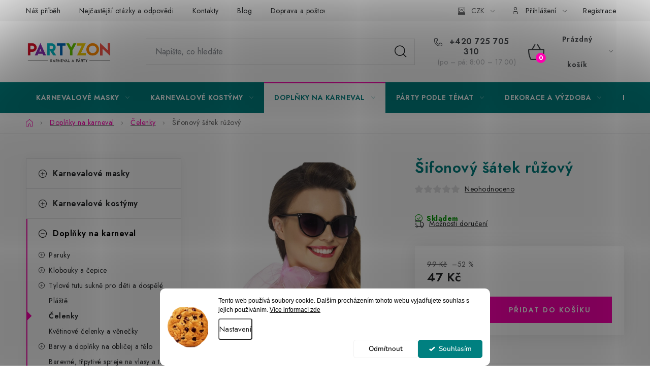

--- FILE ---
content_type: text/html; charset=utf-8
request_url: https://www.partyzon.cz/sifonovy-satek-ruzovy/
body_size: 37285
content:
<!doctype html><html lang="cs" dir="ltr" class="header-background-light external-fonts-loaded"><head><meta charset="utf-8" /><meta name="viewport" content="width=device-width,initial-scale=1" /><title>Šifonový šátek růžový - 50. léta | PARTYZON.cz</title><link rel="preconnect" href="https://cdn.myshoptet.com" /><link rel="dns-prefetch" href="https://cdn.myshoptet.com" /><link rel="preload" href="https://cdn.myshoptet.com/prj/dist/master/cms/libs/jquery/jquery-1.11.3.min.js" as="script" /><link href="https://cdn.myshoptet.com/prj/dist/master/cms/templates/frontend_templates/shared/css/font-face/nunito.css" rel="stylesheet"><script>
dataLayer = [];
dataLayer.push({'shoptet' : {
    "pageType": "productDetail",
    "currency": "CZK",
    "currencyInfo": {
        "decimalSeparator": ",",
        "exchangeRate": 1,
        "priceDecimalPlaces": 2,
        "symbol": "K\u010d",
        "symbolLeft": 0,
        "thousandSeparator": " "
    },
    "language": "cs",
    "projectId": 184485,
    "product": {
        "id": 8126,
        "guid": "02c96b3a-c1bc-11e9-a065-0cc47a6c92bc",
        "hasVariants": false,
        "codes": [
            {
                "code": "SF22750"
            }
        ],
        "code": "SF22750",
        "name": "\u0160ifonov\u00fd \u0161\u00e1tek r\u016f\u017eov\u00fd",
        "appendix": "",
        "weight": 0,
        "currentCategory": "Dopl\u0148ky na karneval a p\u00e1rty | Karnevalov\u00e9 \u010delenky",
        "currentCategoryGuid": "3bc2e045-d7b5-11e0-9a5c-feab5ed617ed",
        "defaultCategory": "Dopl\u0148ky na karneval a p\u00e1rty | Karnevalov\u00e9 \u010delenky",
        "defaultCategoryGuid": "3bc2e045-d7b5-11e0-9a5c-feab5ed617ed",
        "currency": "CZK",
        "priceWithVat": 47
    },
    "stocks": [
        {
            "id": "ext",
            "title": "Sklad",
            "isDeliveryPoint": 0,
            "visibleOnEshop": 1
        }
    ],
    "cartInfo": {
        "id": null,
        "freeShipping": false,
        "leftToFreeGift": {
            "formattedPrice": "1 000 K\u010d",
            "priceLeft": 1000
        },
        "freeGift": false,
        "leftToFreeShipping": {
            "priceLeft": null,
            "dependOnRegion": null,
            "formattedPrice": null
        },
        "discountCoupon": [],
        "getNoBillingShippingPrice": {
            "withoutVat": 0,
            "vat": 0,
            "withVat": 0
        },
        "cartItems": [],
        "taxMode": "ORDINARY"
    },
    "cart": [],
    "customer": {
        "priceRatio": 1,
        "priceListId": 1,
        "groupId": null,
        "registered": false,
        "mainAccount": false
    }
}});
dataLayer.push({'cookie_consent' : {
    "marketing": "denied",
    "analytics": "denied"
}});
document.addEventListener('DOMContentLoaded', function() {
    shoptet.consent.onAccept(function(agreements) {
        if (agreements.length == 0) {
            return;
        }
        dataLayer.push({
            'cookie_consent' : {
                'marketing' : (agreements.includes(shoptet.config.cookiesConsentOptPersonalisation)
                    ? 'granted' : 'denied'),
                'analytics': (agreements.includes(shoptet.config.cookiesConsentOptAnalytics)
                    ? 'granted' : 'denied')
            },
            'event': 'cookie_consent'
        });
    });
});
</script>

<!-- Google Tag Manager -->
<script>(function(w,d,s,l,i){w[l]=w[l]||[];w[l].push({'gtm.start':
new Date().getTime(),event:'gtm.js'});var f=d.getElementsByTagName(s)[0],
j=d.createElement(s),dl=l!='dataLayer'?'&l='+l:'';j.async=true;j.src=
'https://www.googletagmanager.com/gtm.js?id='+i+dl;f.parentNode.insertBefore(j,f);
})(window,document,'script','dataLayer','GTM-MTFM6FH');</script>
<!-- End Google Tag Manager -->

<meta property="og:type" content="website"><meta property="og:site_name" content="partyzon.cz"><meta property="og:url" content="https://www.partyzon.cz/sifonovy-satek-ruzovy/"><meta property="og:title" content="Šifonový šátek růžový - 50. léta | PARTYZON.cz"><meta name="author" content="PARTYZON.cz"><meta name="web_author" content="Shoptet.cz"><meta name="dcterms.rightsHolder" content="www.partyzon.cz"><meta name="robots" content="index,follow"><meta property="og:image" content="https://cdn.myshoptet.com/usr/www.partyzon.cz/user/shop/big/8126_sifonovy-satek-ruzovy-50-leta.jpg?5d645e19"><meta property="og:description" content="Karnevalové kostýmy a doplňky na párty ve stylu 40. a 50. let. Šifonový šátek růžový doplňte s kočičími brýlemi a můžete vyrazit na párty jako dívka z 50. let."><meta name="description" content="Karnevalové kostýmy a doplňky na párty ve stylu 40. a 50. let. Šifonový šátek růžový doplňte s kočičími brýlemi a můžete vyrazit na párty jako dívka z 50. let."><meta name="google-site-verification" content="SvpfW1_2nixu3D2TNiH35M5ma3O_zRgtc8MKBZh6Voo"><meta property="product:price:amount" content="47"><meta property="product:price:currency" content="CZK"><style>:root {--color-primary: #008080;--color-primary-h: 180;--color-primary-s: 100%;--color-primary-l: 25%;--color-primary-hover: #008080;--color-primary-hover-h: 180;--color-primary-hover-s: 100%;--color-primary-hover-l: 25%;--color-secondary: #FE00AF;--color-secondary-h: 319;--color-secondary-s: 100%;--color-secondary-l: 50%;--color-secondary-hover: #4b4b4b;--color-secondary-hover-h: 0;--color-secondary-hover-s: 0%;--color-secondary-hover-l: 29%;--color-tertiary: #4b4b4b;--color-tertiary-h: 0;--color-tertiary-s: 0%;--color-tertiary-l: 29%;--color-tertiary-hover: #4b4b4b;--color-tertiary-hover-h: 0;--color-tertiary-hover-s: 0%;--color-tertiary-hover-l: 29%;--color-header-background: #ffffff;--template-font: "Nunito";--template-headings-font: "Nunito";--header-background-url: url("[data-uri]");--cookies-notice-background: #F8FAFB;--cookies-notice-color: #252525;--cookies-notice-button-hover: #27263f;--cookies-notice-link-hover: #3b3a5f;--templates-update-management-preview-mode-content: "Náhled aktualizací šablony je aktivní pro váš prohlížeč."}</style>
    <script>var shoptet = shoptet || {};</script>
    <script src="https://cdn.myshoptet.com/prj/dist/master/shop/dist/main-3g-header.js.b3b3f48cd33902743054.js"></script>
<!-- User include --><!-- service 1213(832) html code header -->
<link href="https://fonts.googleapis.com/css2?family=Jost:wght@400;600;700&display=swap" rel="stylesheet">
<link href="https://cdn.myshoptet.com/prj/dist/master/shop/dist/font-shoptet-13.css.5d691cfa7dea9a48eb63.css" rel="stylesheet">
<link type="text/css" href="https://cdn.myshoptet.com/usr/paxio.myshoptet.com/user/documents/Jupiter/style.css?v161355" rel="stylesheet" media="all" />
<link type="text/css" href="https://cdn.myshoptet.com/usr/paxio.myshoptet.com/user/documents/Jupiter/preklady.css?v10" rel="stylesheet" media="all" />
<link href="https://cdn.myshoptet.com/usr/paxio.myshoptet.com/user/documents/Jupiter/ikony.css?v1" rel="stylesheet">
<!-- api 426(80) html code header -->
<link rel="stylesheet" href="https://cdn.myshoptet.com/usr/api2.dklab.cz/user/documents/_doplnky/navstivene/184485/8/184485_8.css" type="text/css" /><style> :root { --dklab-lastvisited-background-color: #FFFFFF; } </style>
<!-- api 779(420) html code header -->
<script async charset="utf-8" src="//app.notifikuj.cz/js/notifikuj.min.js?id=477c8300-987e-4851-8435-adc71f34aac6"></script>
<!-- api 1280(896) html code header -->
<link rel="stylesheet" href="https://cdn.myshoptet.com/usr/shoptet.tomashlad.eu/user/documents/extras/cookies-addon/screen.min.css?v006">
<script>
    var shoptetakCookiesSettings={"useRoundingCorners":true,"cookiesImgPopup":false,"cookiesSize":"middle","cookiesOrientation":"horizontal","cookiesImg":true,"buttonBg":true,"showPopup":false};

    var body=document.getElementsByTagName("body")[0];

    const rootElement = document.documentElement;

    rootElement.classList.add("st-cookies-v2");

    if (shoptetakCookiesSettings.useRoundingCorners) {
        rootElement.classList.add("st-cookies-corners");
    }
    if (shoptetakCookiesSettings.cookiesImgPopup) {
        rootElement.classList.add("st-cookies-popup-img");
    }
    if (shoptetakCookiesSettings.cookiesImg) {
        rootElement.classList.add("st-cookies-img");
    }
    if (shoptetakCookiesSettings.buttonBg) {
        rootElement.classList.add("st-cookies-btn");
    }
    if (shoptetakCookiesSettings.cookiesSize) {
        if (shoptetakCookiesSettings.cookiesSize === 'thin') {
            rootElement.classList.add("st-cookies-thin");
        }
        if (shoptetakCookiesSettings.cookiesSize === 'middle') {
            rootElement.classList.add("st-cookies-middle");
        }
        if (shoptetakCookiesSettings.cookiesSize === 'large') {
            rootElement.classList.add("st-cookies-large");
        }
    }
    if (shoptetakCookiesSettings.cookiesOrientation) {
        if (shoptetakCookiesSettings.cookiesOrientation === 'vertical') {
            rootElement.classList.add("st-cookies-vertical");
        }
    }
</script>


<!-- api 1556(1155) html code header -->
<script>
    var shoptetakCopyDisableSettings={"rightClick":true,"textCopy":true,"imgCopy":true,"adminDisable":true,"productsTitlesDisable":false,"categoryDisable":false,"pagesDisable":false,"urlAddressOne":"","urlAddressTwo":"","urlAddressThree":"","urlAddressFour":"","urlAddressFive":""};

    const rootCopy = document.documentElement;
</script>

<!-- api 1957(1513) html code header -->
<link rel="stylesheet" href="https://cdn.myshoptet.com/usr/api2.dklab.cz/user/documents/_doplnky/stitky/184485/369/184485_369.css" type="text/css" /><style>
        :root {
            --dklab-stitky-text-color: #000000;
            --dklab-stitky-background-color: #f5f5f5;
            --dklab-stitky-border-color: #000000;
            --dklab-stitky-point-color: #ffffff;
            --dklab-stitky-shadow-color: #ffffff;
            --dklab-stitky-btn-color: #ffffff;
            --dklab-stitky-btn-background: #333333;
            --dklab-stitky-point-border: rgba(255,255,255,0.48);
            --dklab-stitky-point-bg: rgba(255,255,255,0.48);
            --dklab-stitky-point-bg-hover: rgba(255,255,255,0.8);
        }
        </style>
<!-- service 417(71) html code header -->
<style>
@media screen and (max-width: 767px) {
body.sticky-mobile:not(.paxio-merkur):not(.venus) .dropdown {display: none !important;}
body.sticky-mobile:not(.paxio-merkur):not(.venus) .languagesMenu{right: 98px; position: absolute;}
body.sticky-mobile:not(.paxio-merkur):not(.venus) .languagesMenu .caret{display: none !important;}
body.sticky-mobile:not(.paxio-merkur):not(.venus) .languagesMenu.open .languagesMenu__content {display: block;right: 0;left: auto;}
.template-12 #header .site-name {max-width: 40% !important;}
}
@media screen and (-ms-high-contrast: active), (-ms-high-contrast: none) {
.template-12 #header {position: fixed; width: 100%;}
.template-12 #content-wrapper.content-wrapper{padding-top: 80px;}
}
.sticky-mobile #header-image{display: none;}
@media screen and (max-width: 640px) {
.template-04.sticky-mobile #header-cart{position: fixed;top: 3px;right: 92px;}
.template-04.sticky-mobile #header-cart::before {font-size: 32px;}
.template-04.sticky-mobile #header-cart strong{display: none;}
}
@media screen and (min-width: 641px) {
.dklabGarnet #main-wrapper {overflow: visible !important;}
}
.dklabGarnet.sticky-mobile #logo img {top: 0 !important;}
@media screen and (min-width: 768px){
.top-navigation-bar .site-name {display: none;}
}
/*NOVÁ VERZE MOBILNÍ HLAVIČKY*/
@media screen and (max-width: 767px){
.scrolled-down body:not(.ordering-process):not(.search-window-visible) .top-navigation-bar {transform: none !important;}
.scrolled-down body:not(.ordering-process):not(.search-window-visible) #header .site-name {transform: none !important;}
.scrolled-down body:not(.ordering-process):not(.search-window-visible) #header .cart-count {transform: none !important;}
.scrolled-down #header {transform: none !important;}

body.template-11.mobile-header-version-1:not(.paxio-merkur):not(.venus) .top-navigation-bar .site-name{display: none !important;}
body.template-11.mobile-header-version-1:not(.paxio-merkur):not(.venus) #header .cart-count {top: -39px !important;position: absolute !important;}
.template-11.sticky-mobile.mobile-header-version-1 .responsive-tools > a[data-target="search"] {visibility: visible;}
.template-12.mobile-header-version-1 #header{position: fixed !important;}
.template-09.mobile-header-version-1.sticky-mobile .top-nav .subnav-left {visibility: visible;}
}

/*Disco*/
@media screen and (min-width: 768px){
.template-13:not(.jupiter) #header, .template-14 #header{position: sticky;top: 0;z-index: 8;}
.template-14.search-window-visible #header{z-index: 9999;}
body.navigation-hovered::before {z-index: 7;}
/*
.template-13 .top-navigation-bar{z-index: 10000;}
.template-13 .popup-widget {z-index: 10001;}
*/
.scrolled .template-13 #header, .scrolled .template-14 #header{box-shadow: 0 2px 10px rgba(0,0,0,0.1);}
.search-focused::before{z-index: 8;}
.top-navigation-bar{z-index: 9;position: relative;}
.paxio-merkur.top-navigation-menu-visible #header .search-form .form-control {z-index: 1;}
.paxio-merkur.top-navigation-menu-visible .search-form::before {z-index: 1;}
.scrolled .popup-widget.cart-widget {position: fixed;top: 68px !important;}

/* MERKUR */
.paxio-merkur.sticky-mobile.template-11 #oblibeneBtn{line-height: 70px !important;}
}


/* VENUS */
@media screen and (min-width: 768px){
.venus.sticky-mobile:not(.ordering-process) #header {position: fixed !important;width: 100%;transform: none !important;translate: none !important;box-shadow: 0 2px 10px rgba(0,0,0,0.1);visibility: visible !important;opacity: 1 !important;}
.venus.sticky-mobile:not(.ordering-process) .overall-wrapper{padding-top: 160px;}
.venus.sticky-mobile.type-index:not(.ordering-process) .overall-wrapper{padding-top: 85px;}
.venus.sticky-mobile:not(.ordering-process) #content-wrapper.content-wrapper {padding-top: 0 !important;}
}
@media screen and (max-width: 767px){
.template-14 .top-navigation-bar > .site-name{display: none !important;}
.template-14 #header .header-top .header-top-wrapper .site-name{margin: 0;}
}
/* JUPITER */
@media screen and (max-width: 767px){
.scrolled-down body.jupiter:not(.ordering-process):not(.search-window-visible) #header .site-name {-webkit-transform: translateX(-50%) !important;transform: translateX(-50%) !important;}
}
@media screen and (min-width: 768px){
.jupiter.sticky-header #header::after{display: none;}
.jupiter.sticky-header #header{position: fixed; top: 0; width: 100%;z-index: 99;}
.jupiter.sticky-header.ordering-process #header{position: relative;}
.jupiter.sticky-header .overall-wrapper{padding-top: 182px;}
.jupiter.sticky-header.ordering-process .overall-wrapper{padding-top: 0;}
.jupiter.sticky-header #header .header-top {height: 80px;}
}
</style>
<!-- service 1280(896) html code header -->
<style>
.st-cookies-v2.st-cookies-btn .shoptak-carbon .siteCookies .siteCookies__form .siteCookies__buttonWrap button[value=all] {
margin-left: 10px;
}
@media (max-width: 768px) {
.st-cookies-v2.st-cookies-btn .shoptak-carbon .siteCookies .siteCookies__form .siteCookies__buttonWrap button[value=all] {
margin-left: 0px;
}
.st-cookies-v2 .shoptak-carbon .siteCookies.siteCookies--dark .siteCookies__form .siteCookies__buttonWrap button[value=reject] {
margin: 0 10px;
}
}
@media only screen and (max-width: 768px) {
 .st-cookies-v2 .siteCookies .siteCookies__form .siteCookies__buttonWrap .js-cookies-settings[value=all], .st-cookies-v2 .siteCookies .siteCookies__form .siteCookies__buttonWrap button[value=all] {   
  margin: 0 auto 10px auto;
 }
 .st-cookies-v2 .siteCookies.siteCookies--center {
  bottom: unset;
  top: 50%;
  transform: translate(-50%, -50%);
  width: 90%;
 }
}
</style>
<!-- service 1462(1076) html code header -->
<link rel="stylesheet" href="https://cdn.myshoptet.com/usr/webotvurci.myshoptet.com/user/documents/plugin-product-interconnection/css/all.min.css?v=27"> 
<!-- service 1472(1086) html code header -->
<link rel="stylesheet" href="https://cdn.myshoptet.com/usr/apollo.jakubtursky.sk/user/documents/assets/sipky/main.css?v=19">
<!-- service 1556(1155) html code header -->
<link rel="stylesheet" href="https://cdn.myshoptet.com/usr/shoptet.tomashlad.eu/user/documents/extras/copy-disable/screen.css?v=7">
<!-- service 1714(1298) html code header -->
<link 
rel="stylesheet" 
href="https://cdn.myshoptet.com/usr/dmartini.myshoptet.com/user/documents/upload/dmartini/blog_products/blog_products.min.css?130"
data-author="Dominik Martini" 
data-author-web="dmartini.cz">
<!-- project html code header -->
<link rel="stylesheet" href="/user/documents/upload/dmartini/partyzon.cz.min.css?160">
<link rel="stylesheet" href="/user/documents/webotvurci/w-style.css?v=5">

<link rel="stylesheet" href="https://cdnjs.cloudflare.com/ajax/libs/slick-carousel/1.8.1/slick.min.css" integrity="sha512-yHknP1/AwR+yx26cB1y0cjvQUMvEa2PFzt1c9LlS4pRQ5NOTZFWbhBig+X9G9eYW/8m0/4OXNx8pxJ6z57x0dw==" crossorigin="anonymous" referrerpolicy="no-referrer" />

<meta name="seznam-wmt" content="56E6lPkCA5sGKUcem8H9bTqrRXIuZ4gS" />
<meta name="msvalidate.01" content="F41A720CEC2B947AD4A234F1E4947A41" />
<meta name="p:domain_verify" content="313772ed3d4247a08e8f3937137bbc38"/>
<meta name="seznam-wmt" content="56E6lPkCA5sGKUcem8H9bTqrRXIuZ4gS" />

<style>
.p-detail-inner-header h1, h1.category-title {font-weight:600;font-size:30px; color: #008080;}
.p-short-description p, .basic-description p, .type-category #content p .basic-description li, .category__secondDescription p, .category__secondDescription p span, .category-perex p, .basic-description li, .p-short-description li {font-size:18px !important;}
.basic-description h2, .type-category #content h2 {font-size:29px;color:#008080;}
.p-short-description a, .basic-description a, .type-category #content .category__secondDescription a {color:#008080;}
</style>

<style>
@media only screen and (max-width: 767px){
.breadcrumbs {display:block;padding-left:23px;}
.breadcrumbs>*:after {content:" / "}
.breadcrumbs>*:nth-last-child(1):after {display:none;}
.navigation-home-icon-wrapper:before {margin-top:-13px;margin-left:-4px;top:11px;position:absolute;left:0;}
.navigation-home-icon-wrapper #navigation-first a {padding-left:0;}
}
.breadcrumbs, .breadcrumbs a {
    color: #666;
}
</style>


<style data-addon="Hodnocení obchodu+" data-author="Dominik Martini">
#hodnoceniobchodu  .vote-wrap:not(.admin-response .vote-wrap),
.id--51 #content .vote-wrap:not(.admin-response .vote-wrap),
.template-14.id--51 .rate-wrapper:not(.admin-response .vote-wrap) {
background-color: #FFFFFF !important;
}
</style>

<style>
@media screen and (min-width: 768px){
#navigation .menu-item-684 .menu-level-3 {display: none !important;}
.navigation-in > ul > li.ext.menu-item-684 > ul > li.has-third-level > div > a {padding-bottom: 0;height: 45px;display: flex;align-items: center;flex-wrap: wrap;}
}
</style>

<style>
@media screen and (min-width: 768px){
#navigation .menu-item-674 .menu-level-3 {display: none !important;}
.navigation-in > ul > li.ext.menu-item-684 > ul > li.has-third-level > div > a {padding-bottom: 0;height: 45px;display: flex;align-items: center;flex-wrap: wrap;}
}
</style>


<!-- Google tag (gtag.js) -->
<script async src="https://www.googletagmanager.com/gtag/js?id=AW-835485428"></script>
<script>
  window.dataLayer = window.dataLayer || [];
  function gtag(){dataLayer.push(arguments);}
  gtag('js', new Date());

  gtag('config', 'AW-835485428');
</script>

<!-- Event snippet for Page view conversion page -->
<script>
  gtag('event', 'conversion', {'send_to': 'AW-835485428/-GSwCJis98wBEPT9sY4D'});
</script>


<!-- jg-media.eu upravy -->
<link href="https://cdn.myshoptet.com/usr/607383.myshoptet.com/user/documents/doplnky/jgm-gallery/style.css?v=1.0.184485" id="jgm" rel="stylesheet">
<style>
:root {
    --gallery-radius: 0;
    --gallery-arrow-opacity: 0.5;
    --gallery-main-border-color: transparent;
}
</style>
<!-- /User include --><link rel="shortcut icon" href="/favicon.ico" type="image/x-icon" /><link rel="canonical" href="https://www.partyzon.cz/sifonovy-satek-ruzovy/" /><script>!function(){var t={9196:function(){!function(){var t=/\[object (Boolean|Number|String|Function|Array|Date|RegExp)\]/;function r(r){return null==r?String(r):(r=t.exec(Object.prototype.toString.call(Object(r))))?r[1].toLowerCase():"object"}function n(t,r){return Object.prototype.hasOwnProperty.call(Object(t),r)}function e(t){if(!t||"object"!=r(t)||t.nodeType||t==t.window)return!1;try{if(t.constructor&&!n(t,"constructor")&&!n(t.constructor.prototype,"isPrototypeOf"))return!1}catch(t){return!1}for(var e in t);return void 0===e||n(t,e)}function o(t,r,n){this.b=t,this.f=r||function(){},this.d=!1,this.a={},this.c=[],this.e=function(t){return{set:function(r,n){u(c(r,n),t.a)},get:function(r){return t.get(r)}}}(this),i(this,t,!n);var e=t.push,o=this;t.push=function(){var r=[].slice.call(arguments,0),n=e.apply(t,r);return i(o,r),n}}function i(t,n,o){for(t.c.push.apply(t.c,n);!1===t.d&&0<t.c.length;){if("array"==r(n=t.c.shift()))t:{var i=n,a=t.a;if("string"==r(i[0])){for(var f=i[0].split("."),s=f.pop(),p=(i=i.slice(1),0);p<f.length;p++){if(void 0===a[f[p]])break t;a=a[f[p]]}try{a[s].apply(a,i)}catch(t){}}}else if("function"==typeof n)try{n.call(t.e)}catch(t){}else{if(!e(n))continue;for(var l in n)u(c(l,n[l]),t.a)}o||(t.d=!0,t.f(t.a,n),t.d=!1)}}function c(t,r){for(var n={},e=n,o=t.split("."),i=0;i<o.length-1;i++)e=e[o[i]]={};return e[o[o.length-1]]=r,n}function u(t,o){for(var i in t)if(n(t,i)){var c=t[i];"array"==r(c)?("array"==r(o[i])||(o[i]=[]),u(c,o[i])):e(c)?(e(o[i])||(o[i]={}),u(c,o[i])):o[i]=c}}window.DataLayerHelper=o,o.prototype.get=function(t){var r=this.a;t=t.split(".");for(var n=0;n<t.length;n++){if(void 0===r[t[n]])return;r=r[t[n]]}return r},o.prototype.flatten=function(){this.b.splice(0,this.b.length),this.b[0]={},u(this.a,this.b[0])}}()}},r={};function n(e){var o=r[e];if(void 0!==o)return o.exports;var i=r[e]={exports:{}};return t[e](i,i.exports,n),i.exports}n.n=function(t){var r=t&&t.__esModule?function(){return t.default}:function(){return t};return n.d(r,{a:r}),r},n.d=function(t,r){for(var e in r)n.o(r,e)&&!n.o(t,e)&&Object.defineProperty(t,e,{enumerable:!0,get:r[e]})},n.o=function(t,r){return Object.prototype.hasOwnProperty.call(t,r)},function(){"use strict";n(9196)}()}();</script><style>/* custom background */@media (min-width: 992px) {body {background-color: #ffffff ;background-position: top center;background-repeat: no-repeat;background-attachment: fixed;}}</style>    <!-- Global site tag (gtag.js) - Google Analytics -->
    <script async src="https://www.googletagmanager.com/gtag/js?id=G-FJX6PFPVT0"></script>
    <script>
        
        window.dataLayer = window.dataLayer || [];
        function gtag(){dataLayer.push(arguments);}
        

                    console.debug('default consent data');

            gtag('consent', 'default', {"ad_storage":"denied","analytics_storage":"denied","ad_user_data":"denied","ad_personalization":"denied","wait_for_update":500});
            dataLayer.push({
                'event': 'default_consent'
            });
        
        gtag('js', new Date());

                gtag('config', 'UA-110044191-1', { 'groups': "UA" });
        
                gtag('config', 'G-FJX6PFPVT0', {"groups":"GA4","send_page_view":false,"content_group":"productDetail","currency":"CZK","page_language":"cs"});
        
                gtag('config', 'AW-835485428');
        
        
        
        
        
                    gtag('event', 'page_view', {"send_to":"GA4","page_language":"cs","content_group":"productDetail","currency":"CZK"});
        
                gtag('set', 'currency', 'CZK');

        gtag('event', 'view_item', {
            "send_to": "UA",
            "items": [
                {
                    "id": "SF22750",
                    "name": "\u0160ifonov\u00fd \u0161\u00e1tek r\u016f\u017eov\u00fd",
                    "category": "Dopl\u0148ky na karneval a p\u00e1rty \/ Karnevalov\u00e9 \u010delenky",
                                                            "price": 38.84
                }
            ]
        });
        
        
        
        
        
                    gtag('event', 'view_item', {"send_to":"GA4","page_language":"cs","content_group":"productDetail","value":38.840000000000003,"currency":"CZK","items":[{"item_id":"SF22750","item_name":"\u0160ifonov\u00fd \u0161\u00e1tek r\u016f\u017eov\u00fd","item_category":"Dopl\u0148ky na karneval a p\u00e1rty","item_category2":"Karnevalov\u00e9 \u010delenky","price":38.840000000000003,"quantity":1,"index":0}]});
        
        
        
        
        
        
        
        document.addEventListener('DOMContentLoaded', function() {
            if (typeof shoptet.tracking !== 'undefined') {
                for (var id in shoptet.tracking.bannersList) {
                    gtag('event', 'view_promotion', {
                        "send_to": "UA",
                        "promotions": [
                            {
                                "id": shoptet.tracking.bannersList[id].id,
                                "name": shoptet.tracking.bannersList[id].name,
                                "position": shoptet.tracking.bannersList[id].position
                            }
                        ]
                    });
                }
            }

            shoptet.consent.onAccept(function(agreements) {
                if (agreements.length !== 0) {
                    console.debug('gtag consent accept');
                    var gtagConsentPayload =  {
                        'ad_storage': agreements.includes(shoptet.config.cookiesConsentOptPersonalisation)
                            ? 'granted' : 'denied',
                        'analytics_storage': agreements.includes(shoptet.config.cookiesConsentOptAnalytics)
                            ? 'granted' : 'denied',
                                                                                                'ad_user_data': agreements.includes(shoptet.config.cookiesConsentOptPersonalisation)
                            ? 'granted' : 'denied',
                        'ad_personalization': agreements.includes(shoptet.config.cookiesConsentOptPersonalisation)
                            ? 'granted' : 'denied',
                        };
                    console.debug('update consent data', gtagConsentPayload);
                    gtag('consent', 'update', gtagConsentPayload);
                    dataLayer.push(
                        { 'event': 'update_consent' }
                    );
                }
            });
        });
    </script>
<script>
    (function(t, r, a, c, k, i, n, g) { t['ROIDataObject'] = k;
    t[k]=t[k]||function(){ (t[k].q=t[k].q||[]).push(arguments) },t[k].c=i;n=r.createElement(a),
    g=r.getElementsByTagName(a)[0];n.async=1;n.src=c;g.parentNode.insertBefore(n,g)
    })(window, document, 'script', '//www.heureka.cz/ocm/sdk.js?source=shoptet&version=2&page=product_detail', 'heureka', 'cz');

    heureka('set_user_consent', 0);
</script>
</head><body class="desktop id-681 in-karnevalove-celenky template-13 type-product type-detail multiple-columns-body columns-mobile-2 columns-3 blank-mode blank-mode-css smart-labels-active ums_a11y_category_page--on ums_discussion_rating_forms--off ums_a11y_pagination--on mobile-header-version-0">
        <div id="fb-root"></div>
        <script>
            window.fbAsyncInit = function() {
                FB.init({
//                    appId            : 'your-app-id',
                    autoLogAppEvents : true,
                    xfbml            : true,
                    version          : 'v19.0'
                });
            };
        </script>
        <script async defer crossorigin="anonymous" src="https://connect.facebook.net/cs_CZ/sdk.js"></script>
<!-- Google Tag Manager (noscript) -->
<noscript><iframe src="https://www.googletagmanager.com/ns.html?id=GTM-MTFM6FH"
height="0" width="0" style="display:none;visibility:hidden"></iframe></noscript>
<!-- End Google Tag Manager (noscript) -->

    <div class="siteCookies siteCookies--bottom siteCookies--light js-siteCookies" role="dialog" data-testid="cookiesPopup" data-nosnippet>
        <div class="siteCookies__form">
            <div class="siteCookies__content">
                <div class="siteCookies__text">
                    <span style="background-color: transparent; box-sizing: border-box; color: #000000; font-family: Verdana,Arial,Helvetica,sans-serif; font-size: 12px; font-style: normal; font-variant: normal; font-weight: 400; letter-spacing: normal; orphans: 2; text-align: center; text-decoration: none; text-indent: 0px; text-transform: none; -webkit-text-stroke-width: 0px; white-space: normal; word-spacing: 0px;">Tento web používá soubory cookie. Dalším procházením tohoto webu vyjadřujete souhlas s jejich používáním. <a href="/podminky-ochrany-osobnich-udaju/#cookies" target="_blank" rel="noopener noreferrer">Více informací zde</a></span><span style="display: inline !important; float: none; background-color: transparent; color: #000000; cursor: text; font-family: Verdana,Arial,Helvetica,sans-serif; font-size: 14px; font-style: normal; font-variant: normal; font-weight: 400; letter-spacing: normal; line-height: 16.8px; orphans: 2; text-align: left; text-decoration: none; text-indent: 0px; text-transform: none; -webkit-text-stroke-width: 0px; white-space: normal; word-spacing: 0px;"> </span>
                </div>
                <p class="siteCookies__links">
                    <button class="siteCookies__link js-cookies-settings" aria-label="Nastavení cookies" data-testid="cookiesSettings">Nastavení</button>
                </p>
            </div>
            <div class="siteCookies__buttonWrap">
                                    <button class="siteCookies__button js-cookiesConsentSubmit" value="reject" aria-label="Odmítnout cookies" data-testid="buttonCookiesReject">Odmítnout</button>
                                <button class="siteCookies__button js-cookiesConsentSubmit" value="all" aria-label="Přijmout cookies" data-testid="buttonCookiesAccept">Souhlasím</button>
            </div>
        </div>
        <script>
            document.addEventListener("DOMContentLoaded", () => {
                const siteCookies = document.querySelector('.js-siteCookies');
                document.addEventListener("scroll", shoptet.common.throttle(() => {
                    const st = document.documentElement.scrollTop;
                    if (st > 1) {
                        siteCookies.classList.add('siteCookies--scrolled');
                    } else {
                        siteCookies.classList.remove('siteCookies--scrolled');
                    }
                }, 100));
            });
        </script>
    </div>
<a href="#content" class="skip-link sr-only">Přejít na obsah</a><div class="overall-wrapper"><div class="user-action"><div class="container"><div class="user-action-in"><div class="user-action-login popup-widget login-widget"><div class="popup-widget-inner"><h2>Přihlášení k vašemu účtu</h2><div id="customerLogin"><form action="/action/Customer/Login/" method="post" id="formLoginIncluded" class="csrf-enabled" data-testid="formLogin"><input type="hidden" name="referer" value="" /><div class="form-group"><div class="input-wrapper email js-validated-element-wrapper no-label"><input type="email" name="email" class="form-control" placeholder="E-mailová adresa (např. jan@novak.cz)" data-testid="inputEmail" autocomplete="email" required /></div></div><div class="form-group"><div class="input-wrapper password js-validated-element-wrapper no-label"><input type="password" name="password" class="form-control" placeholder="Heslo" data-testid="inputPassword" autocomplete="current-password" required /><span class="no-display">Nemůžete vyplnit toto pole</span><input type="text" name="surname" value="" class="no-display" /></div></div><div class="form-group"><div class="login-wrapper"><button type="submit" class="btn btn-secondary btn-text btn-login" data-testid="buttonSubmit">Přihlásit se</button><div class="password-helper"><a href="/registrace/" data-testid="signup" rel="nofollow">Nová registrace</a><a href="/klient/zapomenute-heslo/" rel="nofollow">Zapomenuté heslo</a></div></div></div><div class="social-login-buttons"><div class="social-login-buttons-divider"><span>nebo</span></div><div class="form-group"><a href="/action/Social/login/?provider=Facebook" class="login-btn facebook" rel="nofollow"><span class="login-facebook-icon"></span><strong>Přihlásit se přes Facebook</strong></a></div></div></form>
</div></div></div>
    <div id="cart-widget" class="user-action-cart popup-widget cart-widget loader-wrapper" data-testid="popupCartWidget" role="dialog" aria-hidden="true">
        <div class="popup-widget-inner cart-widget-inner place-cart-here">
            <div class="loader-overlay">
                <div class="loader"></div>
            </div>
        </div>
    </div>
</div>
</div></div><div class="top-navigation-bar" data-testid="topNavigationBar">

    <div class="container">

                            <div class="top-navigation-menu">
                <ul class="top-navigation-bar-menu">
                                            <li class="top-navigation-menu-item-915">
                            <a href="/karnevalovy-a-party-obchod-nas-pribeh/" title="O nás">Náš příběh</a>
                        </li>
                                            <li class="top-navigation-menu-item-1692">
                            <a href="/nejcastejsi-otazky-a-odpovedi/" title="Nejčastější otázky a odpovědi">Nejčastější otázky a odpovědi</a>
                        </li>
                                            <li class="top-navigation-menu-item-29">
                            <a href="/kontakty/" title="Kontakty">Kontakty</a>
                        </li>
                                            <li class="top-navigation-menu-item-external-60">
                            <a href="https://www.partyzon.cz/blog/" title="Blog" target="blank">Blog</a>
                        </li>
                                            <li class="top-navigation-menu-item-702">
                            <a href="/doprava-a-postovne/" title="Doprava a platba ČR a SK">Doprava a poštovné</a>
                        </li>
                                            <li class="top-navigation-menu-item-1116">
                            <a href="/vraceni-a-reklamace/" title="Vrácení a reklamace">Vrácení a reklamace</a>
                        </li>
                                            <li class="top-navigation-menu-item-39">
                            <a href="/obchodni-podminky/" title="Obchodní podmínky">Obchodní podmínky</a>
                        </li>
                                            <li class="top-navigation-menu-item-1020">
                            <a href="/podminky-ochrany-osobnich-udaju/" title="Podmínky ochrany osobních údajů">Podmínky ochrany osobních údajů</a>
                        </li>
                                    </ul>
                <div class="top-navigation-menu-trigger">Více</div>
                <ul class="top-navigation-bar-menu-helper"></ul>
            </div>
        
        <div class="top-navigation-tools">
                <div class="dropdown">
        <span>Ceny v:</span>
        <button id="topNavigationDropdown" type="button" data-toggle="dropdown" aria-haspopup="true" aria-expanded="false">
            CZK
            <span class="caret"></span>
        </button>
        <ul class="dropdown-menu" aria-labelledby="topNavigationDropdown"><li><a href="/action/Currency/changeCurrency/?currencyCode=CZK" rel="nofollow">CZK</a></li><li><a href="/action/Currency/changeCurrency/?currencyCode=EUR" rel="nofollow">EUR</a></li></ul>
    </div>
            <a href="/login/?backTo=%2Fsifonovy-satek-ruzovy%2F" class="top-nav-button top-nav-button-login primary login toggle-window" data-target="login" data-testid="signin" rel="nofollow"><span>Přihlášení</span></a><a href="/registrace/" data-testid="headerSignup">Registrace</a>        </div>

    </div>

</div>
<header id="header">
        <div class="header-top">
            <div class="container navigation-wrapper header-top-wrapper">
                <div class="site-name"><a href="/" data-testid="linkWebsiteLogo"><img src="https://cdn.myshoptet.com/usr/www.partyzon.cz/user/logos/logo_partyzon-6-1.png" alt="PARTYZON.cz" fetchpriority="low" /></a></div>                <div class="search" itemscope itemtype="https://schema.org/WebSite">
                    <meta itemprop="headline" content="Karnevalové čelenky"/><meta itemprop="url" content="https://www.partyzon.cz"/><meta itemprop="text" content="Karnevalové kostýmy a doplňky na párty ve stylu 40. a 50. let. Šifonový šátek růžový doplňte s kočičími brýlemi a můžete vyrazit na párty jako dívka z 50. let."/>                    <form action="/action/ProductSearch/prepareString/" method="post"
    id="formSearchForm" class="search-form compact-form js-search-main"
    itemprop="potentialAction" itemscope itemtype="https://schema.org/SearchAction" data-testid="searchForm">
    <fieldset>
        <meta itemprop="target"
            content="https://www.partyzon.cz/vyhledavani/?string={string}"/>
        <input type="hidden" name="language" value="cs"/>
        
            
    <span class="search-input-icon" aria-hidden="true"></span>

<input
    type="search"
    name="string"
        class="query-input form-control search-input js-search-input"
    placeholder="Napište, co hledáte"
    autocomplete="off"
    required
    itemprop="query-input"
    aria-label="Hledat"
    data-testid="searchInput"
>
            <button type="submit" class="btn btn-default search-button" data-testid="searchBtn">Hledat</button>
        
    </fieldset>
</form>
                </div>
                <div class="navigation-buttons">
                    <a href="#" class="toggle-window" data-target="search" data-testid="linkSearchIcon"><span class="sr-only">Hledat</span></a>
                        
    <a href="/kosik/" class="btn btn-icon toggle-window cart-count" data-target="cart" data-hover="true" data-redirect="true" data-testid="headerCart" rel="nofollow" aria-haspopup="dialog" aria-expanded="false" aria-controls="cart-widget">
        
                <span class="sr-only">Nákupní košík</span>
        
            <span class="cart-price visible-lg-inline-block" data-testid="headerCartPrice">
                                    Prázdný košík                            </span>
        
    
            </a>
                    <a href="#" class="toggle-window" data-target="navigation" data-testid="hamburgerMenu"></a>
                </div>
            </div>
        </div>
        <div class="header-bottom">
            <div class="container navigation-wrapper header-bottom-wrapper js-navigation-container">
                <nav id="navigation" aria-label="Hlavní menu" data-collapsible="true"><div class="navigation-in menu"><ul class="menu-level-1" role="menubar" data-testid="headerMenuItems"><li class="menu-item-708 ext" role="none"><a href="/karnevalove-masky-masopustni/" data-testid="headerMenuItem" role="menuitem" aria-haspopup="true" aria-expanded="false"><b>Karnevalové masky</b><span class="submenu-arrow"></span></a><ul class="menu-level-2" aria-label="Karnevalové masky" tabindex="-1" role="menu"><li class="menu-item-759" role="none"><a href="/latexove-a-gumove-masky-na-karneval/" class="menu-image" data-testid="headerMenuItem" tabindex="-1" aria-hidden="true"><img src="data:image/svg+xml,%3Csvg%20width%3D%22140%22%20height%3D%22100%22%20xmlns%3D%22http%3A%2F%2Fwww.w3.org%2F2000%2Fsvg%22%3E%3C%2Fsvg%3E" alt="" aria-hidden="true" width="140" height="100"  data-src="https://cdn.myshoptet.com/usr/www.partyzon.cz/user/categories/thumb/masky_gumove.png" fetchpriority="low" /></a><div><a href="/latexove-a-gumove-masky-na-karneval/" data-testid="headerMenuItem" role="menuitem"><span>Latexové a gumové masky</span></a>
                        </div></li><li class="menu-item-960" role="none"><a href="/karnevalove-masky-papirove-plastove-plysove/" class="menu-image" data-testid="headerMenuItem" tabindex="-1" aria-hidden="true"><img src="data:image/svg+xml,%3Csvg%20width%3D%22140%22%20height%3D%22100%22%20xmlns%3D%22http%3A%2F%2Fwww.w3.org%2F2000%2Fsvg%22%3E%3C%2Fsvg%3E" alt="" aria-hidden="true" width="140" height="100"  data-src="https://cdn.myshoptet.com/usr/www.partyzon.cz/user/categories/thumb/maska_plastova.png" fetchpriority="low" /></a><div><a href="/karnevalove-masky-papirove-plastove-plysove/" data-testid="headerMenuItem" role="menuitem"><span>Masky papírové, plastové, plyšové</span></a>
                        </div></li><li class="menu-item-753" role="none"><a href="/strasidelne-horor-masky-klaunu-na-halloween/" class="menu-image" data-testid="headerMenuItem" tabindex="-1" aria-hidden="true"><img src="data:image/svg+xml,%3Csvg%20width%3D%22140%22%20height%3D%22100%22%20xmlns%3D%22http%3A%2F%2Fwww.w3.org%2F2000%2Fsvg%22%3E%3C%2Fsvg%3E" alt="" aria-hidden="true" width="140" height="100"  data-src="https://cdn.myshoptet.com/usr/www.partyzon.cz/user/categories/thumb/masky_klauna.png" fetchpriority="low" /></a><div><a href="/strasidelne-horor-masky-klaunu-na-halloween/" data-testid="headerMenuItem" role="menuitem"><span>Strašidelné masky klaunů</span></a>
                        </div></li><li class="menu-item-756" role="none"><a href="/benatske-masky-a-plesove-skrabosky/" class="menu-image" data-testid="headerMenuItem" tabindex="-1" aria-hidden="true"><img src="data:image/svg+xml,%3Csvg%20width%3D%22140%22%20height%3D%22100%22%20xmlns%3D%22http%3A%2F%2Fwww.w3.org%2F2000%2Fsvg%22%3E%3C%2Fsvg%3E" alt="" aria-hidden="true" width="140" height="100"  data-src="https://cdn.myshoptet.com/usr/www.partyzon.cz/user/categories/thumb/maska_benatska.png" fetchpriority="low" /></a><div><a href="/benatske-masky-a-plesove-skrabosky/" data-testid="headerMenuItem" role="menuitem"><span>Benátské masky a škrabošky</span></a>
                        </div></li><li class="menu-item-762" role="none"><a href="/bile-karnevalove-masky-k-domalovani/" class="menu-image" data-testid="headerMenuItem" tabindex="-1" aria-hidden="true"><img src="data:image/svg+xml,%3Csvg%20width%3D%22140%22%20height%3D%22100%22%20xmlns%3D%22http%3A%2F%2Fwww.w3.org%2F2000%2Fsvg%22%3E%3C%2Fsvg%3E" alt="" aria-hidden="true" width="140" height="100"  data-src="https://cdn.myshoptet.com/usr/www.partyzon.cz/user/categories/thumb/masky_k_domalovani.png" fetchpriority="low" /></a><div><a href="/bile-karnevalove-masky-k-domalovani/" data-testid="headerMenuItem" role="menuitem"><span>Bílé masky k domalování</span></a>
                        </div></li></ul></li>
<li class="menu-item-673 ext" role="none"><a href="/karnevalove-kostymy-a-masky-pro-deti-a-dospele/" data-testid="headerMenuItem" role="menuitem" aria-haspopup="true" aria-expanded="false"><b>Karnevalové kostýmy</b><span class="submenu-arrow"></span></a><ul class="menu-level-2" aria-label="Karnevalové kostýmy" tabindex="-1" role="menu"><li class="menu-item-676" role="none"><a href="/damske-karnevalove-kostymy/" class="menu-image" data-testid="headerMenuItem" tabindex="-1" aria-hidden="true"><img src="data:image/svg+xml,%3Csvg%20width%3D%22140%22%20height%3D%22100%22%20xmlns%3D%22http%3A%2F%2Fwww.w3.org%2F2000%2Fsvg%22%3E%3C%2Fsvg%3E" alt="" aria-hidden="true" width="140" height="100"  data-src="https://cdn.myshoptet.com/usr/www.partyzon.cz/user/categories/thumb/kategorie_kostymy_damske.png" fetchpriority="low" /></a><div><a href="/damske-karnevalove-kostymy/" data-testid="headerMenuItem" role="menuitem"><span>Dámské</span></a>
                        </div></li><li class="menu-item-675" role="none"><a href="/panske-karnevalove-kostymy/" class="menu-image" data-testid="headerMenuItem" tabindex="-1" aria-hidden="true"><img src="data:image/svg+xml,%3Csvg%20width%3D%22140%22%20height%3D%22100%22%20xmlns%3D%22http%3A%2F%2Fwww.w3.org%2F2000%2Fsvg%22%3E%3C%2Fsvg%3E" alt="" aria-hidden="true" width="140" height="100"  data-src="https://cdn.myshoptet.com/usr/www.partyzon.cz/user/categories/thumb/kategorie_kostymy_panske.png" fetchpriority="low" /></a><div><a href="/panske-karnevalove-kostymy/" data-testid="headerMenuItem" role="menuitem"><span>Pánské</span></a>
                        </div></li><li class="menu-item-677" role="none"><a href="/detske-karnevalove-kostymy/" class="menu-image" data-testid="headerMenuItem" tabindex="-1" aria-hidden="true"><img src="data:image/svg+xml,%3Csvg%20width%3D%22140%22%20height%3D%22100%22%20xmlns%3D%22http%3A%2F%2Fwww.w3.org%2F2000%2Fsvg%22%3E%3C%2Fsvg%3E" alt="" aria-hidden="true" width="140" height="100"  data-src="https://cdn.myshoptet.com/usr/www.partyzon.cz/user/categories/thumb/kategorie_kostymy_detske.png" fetchpriority="low" /></a><div><a href="/detske-karnevalove-kostymy/" data-testid="headerMenuItem" role="menuitem"><span>Dětské</span></a>
                        </div></li><li class="menu-item-1110" role="none"><a href="/karnevalove-kostymy-pro-pary/" class="menu-image" data-testid="headerMenuItem" tabindex="-1" aria-hidden="true"><img src="data:image/svg+xml,%3Csvg%20width%3D%22140%22%20height%3D%22100%22%20xmlns%3D%22http%3A%2F%2Fwww.w3.org%2F2000%2Fsvg%22%3E%3C%2Fsvg%3E" alt="" aria-hidden="true" width="140" height="100"  data-src="https://cdn.myshoptet.com/usr/www.partyzon.cz/user/categories/thumb/kategorie_kostymy_pro_pary.png" fetchpriority="low" /></a><div><a href="/karnevalove-kostymy-pro-pary/" data-testid="headerMenuItem" role="menuitem"><span>Kostýmy pro páry</span></a>
                        </div></li><li class="menu-item-1041" role="none"><a href="/vtipne-kostymy-jezdci-na-zadech-piggyback/" class="menu-image" data-testid="headerMenuItem" tabindex="-1" aria-hidden="true"><img src="data:image/svg+xml,%3Csvg%20width%3D%22140%22%20height%3D%22100%22%20xmlns%3D%22http%3A%2F%2Fwww.w3.org%2F2000%2Fsvg%22%3E%3C%2Fsvg%3E" alt="" aria-hidden="true" width="140" height="100"  data-src="https://cdn.myshoptet.com/usr/www.partyzon.cz/user/categories/thumb/kategorie_kostymy_piggyback.png" fetchpriority="low" /></a><div><a href="/vtipne-kostymy-jezdci-na-zadech-piggyback/" data-testid="headerMenuItem" role="menuitem"><span>Kostýmy jezdci piggyback</span></a>
                        </div></li><li class="menu-item-1373" role="none"><a href="/vtipne-party-kostymy-ptakoviny/" class="menu-image" data-testid="headerMenuItem" tabindex="-1" aria-hidden="true"><img src="data:image/svg+xml,%3Csvg%20width%3D%22140%22%20height%3D%22100%22%20xmlns%3D%22http%3A%2F%2Fwww.w3.org%2F2000%2Fsvg%22%3E%3C%2Fsvg%3E" alt="" aria-hidden="true" width="140" height="100"  data-src="https://cdn.myshoptet.com/usr/www.partyzon.cz/user/categories/thumb/vtipne_party_kostymy.png" fetchpriority="low" /></a><div><a href="/vtipne-party-kostymy-ptakoviny/" data-testid="headerMenuItem" role="menuitem"><span>Vtipné párty kostýmy</span></a>
                        </div></li><li class="menu-item-1686" role="none"><a href="/exkluzivni-kostymy/" class="menu-image" data-testid="headerMenuItem" tabindex="-1" aria-hidden="true"><img src="data:image/svg+xml,%3Csvg%20width%3D%22140%22%20height%3D%22100%22%20xmlns%3D%22http%3A%2F%2Fwww.w3.org%2F2000%2Fsvg%22%3E%3C%2Fsvg%3E" alt="" aria-hidden="true" width="140" height="100"  data-src="https://cdn.myshoptet.com/usr/www.partyzon.cz/user/categories/thumb/premium.jpg" fetchpriority="low" /></a><div><a href="/exkluzivni-kostymy/" data-testid="headerMenuItem" role="menuitem"><span>Exkluzivní kostýmy</span></a>
                        </div></li><li class="menu-item-2083 has-third-level" role="none"><a href="/obleky-kosile-kalhoty-na-party/" class="menu-image" data-testid="headerMenuItem" tabindex="-1" aria-hidden="true"><img src="data:image/svg+xml,%3Csvg%20width%3D%22140%22%20height%3D%22100%22%20xmlns%3D%22http%3A%2F%2Fwww.w3.org%2F2000%2Fsvg%22%3E%3C%2Fsvg%3E" alt="" aria-hidden="true" width="140" height="100"  data-src="https://cdn.myshoptet.com/usr/www.partyzon.cz/user/categories/thumb/16681_(1).jpg" fetchpriority="low" /></a><div><a href="/obleky-kosile-kalhoty-na-party/" data-testid="headerMenuItem" role="menuitem"><span>Obleky, saka, košile a kalhoty</span></a>
                                                    <ul class="menu-level-3" role="menu">
                                                                    <li class="menu-item-2101" role="none">
                                        <a href="/obleky-na-party/" data-testid="headerMenuItem" role="menuitem">
                                            Obleky</a>,                                    </li>
                                                                    <li class="menu-item-2086" role="none">
                                        <a href="/panska-saka-na-party/" data-testid="headerMenuItem" role="menuitem">
                                            Saka</a>,                                    </li>
                                                                    <li class="menu-item-2089" role="none">
                                        <a href="/panske-kosile-na-party/" data-testid="headerMenuItem" role="menuitem">
                                            Košile</a>,                                    </li>
                                                                    <li class="menu-item-2092" role="none">
                                        <a href="/kalhoty-na-party/" data-testid="headerMenuItem" role="menuitem">
                                            Kalhoty</a>,                                    </li>
                                                                    <li class="menu-item-2104" role="none">
                                        <a href="/bundy-na-party/" data-testid="headerMenuItem" role="menuitem">
                                            Bundy</a>                                    </li>
                                                            </ul>
                        </div></li></ul></li>
<li class="menu-item-674 ext" role="none"><a href="/doplnky-na-karneval-a-party/" data-testid="headerMenuItem" role="menuitem" aria-haspopup="true" aria-expanded="false"><b>Doplňky na karneval</b><span class="submenu-arrow"></span></a><ul class="menu-level-2" aria-label="Doplňky na karneval" tabindex="-1" role="menu"><li class="menu-item-804 has-third-level" role="none"><a href="/levne-paruky-na-karneval/" class="menu-image" data-testid="headerMenuItem" tabindex="-1" aria-hidden="true"><img src="data:image/svg+xml,%3Csvg%20width%3D%22140%22%20height%3D%22100%22%20xmlns%3D%22http%3A%2F%2Fwww.w3.org%2F2000%2Fsvg%22%3E%3C%2Fsvg%3E" alt="" aria-hidden="true" width="140" height="100"  data-src="https://cdn.myshoptet.com/usr/www.partyzon.cz/user/categories/thumb/kategorie_doplnky_paruky-1.png" fetchpriority="low" /></a><div><a href="/levne-paruky-na-karneval/" data-testid="headerMenuItem" role="menuitem"><span>Paruky</span></a>
                                                    <ul class="menu-level-3" role="menu">
                                                                    <li class="menu-item-807" role="none">
                                        <a href="/damske-levne-paruky-na-karneval/" data-testid="headerMenuItem" role="menuitem">
                                            Dámské</a>,                                    </li>
                                                                    <li class="menu-item-810" role="none">
                                        <a href="/panske-karnevalove-paruky/" data-testid="headerMenuItem" role="menuitem">
                                            Pánské</a>,                                    </li>
                                                                    <li class="menu-item-1705" role="none">
                                        <a href="/detske-karnevalove-paruky/" data-testid="headerMenuItem" role="menuitem">
                                            Dětské</a>,                                    </li>
                                                                    <li class="menu-item-813" role="none">
                                        <a href="/barevne-karnevalove-paruky-na-party-maskarni/" data-testid="headerMenuItem" role="menuitem">
                                            Barevné</a>,                                    </li>
                                                                    <li class="menu-item-1026" role="none">
                                        <a href="/bile-a-blond-paruky-na-karneval/" data-testid="headerMenuItem" role="menuitem">
                                            Bílé, blond paruky</a>,                                    </li>
                                                                    <li class="menu-item-1032" role="none">
                                        <a href="/cerne-paruky-na-karneval/" data-testid="headerMenuItem" role="menuitem">
                                            Černé paruky</a>,                                    </li>
                                                                    <li class="menu-item-1035" role="none">
                                        <a href="/hnede-karnevalove-paruky/" data-testid="headerMenuItem" role="menuitem">
                                            Hnědé paruky</a>,                                    </li>
                                                                    <li class="menu-item-834" role="none">
                                        <a href="/historicke-barokni-paruky/" data-testid="headerMenuItem" role="menuitem">
                                            Historické, barokní</a>,                                    </li>
                                                                    <li class="menu-item-1586" role="none">
                                        <a href="/sitky-a-puncochy-pod-paruku/" data-testid="headerMenuItem" role="menuitem">
                                            Síťky a punčochy pod paruku</a>                                    </li>
                                                            </ul>
                        </div></li><li class="menu-item-690 has-third-level" role="none"><a href="/klobouky-cepice-burinky-na-karneval/" class="menu-image" data-testid="headerMenuItem" tabindex="-1" aria-hidden="true"><img src="data:image/svg+xml,%3Csvg%20width%3D%22140%22%20height%3D%22100%22%20xmlns%3D%22http%3A%2F%2Fwww.w3.org%2F2000%2Fsvg%22%3E%3C%2Fsvg%3E" alt="" aria-hidden="true" width="140" height="100"  data-src="https://cdn.myshoptet.com/usr/www.partyzon.cz/user/categories/thumb/kategorie_doplnky_klobouky.png" fetchpriority="low" /></a><div><a href="/klobouky-cepice-burinky-na-karneval/" data-testid="headerMenuItem" role="menuitem"><span>Klobouky a čepice</span></a>
                                                    <ul class="menu-level-3" role="menu">
                                                                    <li class="menu-item-825" role="none">
                                        <a href="/piratske-klobouky-a-trirohaky-pro-piraty-i-piratky/" data-testid="headerMenuItem" role="menuitem">
                                            Pirátské klobouky</a>,                                    </li>
                                                                    <li class="menu-item-828" role="none">
                                        <a href="/panske-cylindry-a-burinky-na-karneval/" data-testid="headerMenuItem" role="menuitem">
                                            Cylindry a buřinky</a>,                                    </li>
                                                                    <li class="menu-item-831" role="none">
                                        <a href="/mafianske-a-gangsterske-klobouky/" data-testid="headerMenuItem" role="menuitem">
                                            Mafiánské klobouky</a>,                                    </li>
                                                                    <li class="menu-item-852" role="none">
                                        <a href="/karnevalove-klobouky-cepice-na-party/" data-testid="headerMenuItem" role="menuitem">
                                            Klobouky, čepice</a>,                                    </li>
                                                                    <li class="menu-item-879" role="none">
                                        <a href="/namornicke-a-kapitanske-cepice/" data-testid="headerMenuItem" role="menuitem">
                                            Námořnické a kapitánské čepice</a>,                                    </li>
                                                                    <li class="menu-item-927" role="none">
                                        <a href="/carodejnicke-klobouky-pro-deti-a-dospele-carodejnice-kouzelnici/" data-testid="headerMenuItem" role="menuitem">
                                            Čarodějnické klobouky</a>,                                    </li>
                                                                    <li class="menu-item-1633" role="none">
                                        <a href="/kovbojske-klobouky-westernove-klobouky-pro-kovboje/" data-testid="headerMenuItem" role="menuitem">
                                            Kovbojské klobouky</a>,                                    </li>
                                                                    <li class="menu-item-1915" role="none">
                                        <a href="/karnevalove-klobouky-pro-deti/" data-testid="headerMenuItem" role="menuitem">
                                            Dětské klobouky</a>                                    </li>
                                                            </ul>
                        </div></li><li class="menu-item-679 has-third-level" role="none"><a href="/tylove-tutu-sukne-detske-sukynky/" class="menu-image" data-testid="headerMenuItem" tabindex="-1" aria-hidden="true"><img src="data:image/svg+xml,%3Csvg%20width%3D%22140%22%20height%3D%22100%22%20xmlns%3D%22http%3A%2F%2Fwww.w3.org%2F2000%2Fsvg%22%3E%3C%2Fsvg%3E" alt="" aria-hidden="true" width="140" height="100"  data-src="https://cdn.myshoptet.com/usr/www.partyzon.cz/user/categories/thumb/kategorie_doplnky_sukne.png" fetchpriority="low" /></a><div><a href="/tylove-tutu-sukne-detske-sukynky/" data-testid="headerMenuItem" role="menuitem"><span>Tylové tutu sukně pro děti a dospělé</span></a>
                                                    <ul class="menu-level-3" role="menu">
                                                                    <li class="menu-item-1062" role="none">
                                        <a href="/damske-tutu-sukne-tylove-sukne-levne/" data-testid="headerMenuItem" role="menuitem">
                                            Tutu sukně pro dospělé</a>,                                    </li>
                                                                    <li class="menu-item-1059" role="none">
                                        <a href="/detske-tutu-sukne-tylove-sukynky/" data-testid="headerMenuItem" role="menuitem">
                                            Tutu sukně pro děti</a>                                    </li>
                                                            </ul>
                        </div></li><li class="menu-item-678" role="none"><a href="/plaste-dlouhe-s-kapuci-pro-dospele-deti-na-karneval/" class="menu-image" data-testid="headerMenuItem" tabindex="-1" aria-hidden="true"><img src="data:image/svg+xml,%3Csvg%20width%3D%22140%22%20height%3D%22100%22%20xmlns%3D%22http%3A%2F%2Fwww.w3.org%2F2000%2Fsvg%22%3E%3C%2Fsvg%3E" alt="" aria-hidden="true" width="140" height="100"  data-src="https://cdn.myshoptet.com/usr/www.partyzon.cz/user/categories/thumb/kategorie_doplnky_plast.png" fetchpriority="low" /></a><div><a href="/plaste-dlouhe-s-kapuci-pro-dospele-deti-na-karneval/" data-testid="headerMenuItem" role="menuitem"><span>Pláště</span></a>
                        </div></li><li class="menu-item-681 active" role="none"><a href="/karnevalove-celenky/" class="menu-image" data-testid="headerMenuItem" tabindex="-1" aria-hidden="true"><img src="data:image/svg+xml,%3Csvg%20width%3D%22140%22%20height%3D%22100%22%20xmlns%3D%22http%3A%2F%2Fwww.w3.org%2F2000%2Fsvg%22%3E%3C%2Fsvg%3E" alt="" aria-hidden="true" width="140" height="100"  data-src="https://cdn.myshoptet.com/usr/www.partyzon.cz/user/categories/thumb/kategorie_doplnky_celenky.png" fetchpriority="low" /></a><div><a href="/karnevalove-celenky/" data-testid="headerMenuItem" role="menuitem"><span>Čelenky</span></a>
                        </div></li><li class="menu-item-903" role="none"><a href="/kvetinove-celenky-vence-a-venecky-do-vlasu/" class="menu-image" data-testid="headerMenuItem" tabindex="-1" aria-hidden="true"><img src="data:image/svg+xml,%3Csvg%20width%3D%22140%22%20height%3D%22100%22%20xmlns%3D%22http%3A%2F%2Fwww.w3.org%2F2000%2Fsvg%22%3E%3C%2Fsvg%3E" alt="" aria-hidden="true" width="140" height="100"  data-src="https://cdn.myshoptet.com/usr/www.partyzon.cz/user/categories/thumb/kategorie_doplnky_kvetinove_celenky.png" fetchpriority="low" /></a><div><a href="/kvetinove-celenky-vence-a-venecky-do-vlasu/" data-testid="headerMenuItem" role="menuitem"><span>Květinové čelenky a věnečky</span></a>
                        </div></li><li class="menu-item-750 has-third-level" role="none"><a href="/divadelni-barvy-na-oblicej-a-telo/" class="menu-image" data-testid="headerMenuItem" tabindex="-1" aria-hidden="true"><img src="data:image/svg+xml,%3Csvg%20width%3D%22140%22%20height%3D%22100%22%20xmlns%3D%22http%3A%2F%2Fwww.w3.org%2F2000%2Fsvg%22%3E%3C%2Fsvg%3E" alt="" aria-hidden="true" width="140" height="100"  data-src="https://cdn.myshoptet.com/usr/www.partyzon.cz/user/categories/thumb/kategorie_doplnky_barvy_na_oblicej.png" fetchpriority="low" /></a><div><a href="/divadelni-barvy-na-oblicej-a-telo/" data-testid="headerMenuItem" role="menuitem"><span>Barvy a doplňky na obličej a tělo</span></a>
                                                    <ul class="menu-level-3" role="menu">
                                                                    <li class="menu-item-1996" role="none">
                                        <a href="/barvy-na-oblicej-a-telo-barevne-make-upy/" data-testid="headerMenuItem" role="menuitem">
                                            Barvy a barevné make-upy</a>,                                    </li>
                                                                    <li class="menu-item-1999" role="none">
                                        <a href="/barevne-a-trpytive-rtenky/" data-testid="headerMenuItem" role="menuitem">
                                            Rtěnky</a>,                                    </li>
                                                                    <li class="menu-item-2014" role="none">
                                        <a href="/samolepky-kaminky-a-trpytky/" data-testid="headerMenuItem" role="menuitem">
                                            Samolepky, kamínky a třpytky</a>                                    </li>
                                                            </ul>
                        </div></li><li class="menu-item-942" role="none"><a href="/barevne--trpytive-spreje-na-vlasy-a-telo/" class="menu-image" data-testid="headerMenuItem" tabindex="-1" aria-hidden="true"><img src="data:image/svg+xml,%3Csvg%20width%3D%22140%22%20height%3D%22100%22%20xmlns%3D%22http%3A%2F%2Fwww.w3.org%2F2000%2Fsvg%22%3E%3C%2Fsvg%3E" alt="" aria-hidden="true" width="140" height="100"  data-src="https://cdn.myshoptet.com/usr/www.partyzon.cz/user/categories/thumb/kategorie_doplnky_spreje_na_vlasy.png" fetchpriority="low" /></a><div><a href="/barevne--trpytive-spreje-na-vlasy-a-telo/" data-testid="headerMenuItem" role="menuitem"><span>Barevné, třpytivé spreje na vlasy a tělo</span></a>
                        </div></li><li class="menu-item-819 has-third-level" role="none"><a href="/umela-krev-zraneni-specialni-efekty-na-karneval/" class="menu-image" data-testid="headerMenuItem" tabindex="-1" aria-hidden="true"><img src="data:image/svg+xml,%3Csvg%20width%3D%22140%22%20height%3D%22100%22%20xmlns%3D%22http%3A%2F%2Fwww.w3.org%2F2000%2Fsvg%22%3E%3C%2Fsvg%3E" alt="" aria-hidden="true" width="140" height="100"  data-src="https://cdn.myshoptet.com/usr/www.partyzon.cz/user/categories/thumb/kategorie_doplnky_umela_krev.png" fetchpriority="low" /></a><div><a href="/umela-krev-zraneni-specialni-efekty-na-karneval/" data-testid="headerMenuItem" role="menuitem"><span>Umělá krev, zranění, speciální efekty</span></a>
                                                    <ul class="menu-level-3" role="menu">
                                                                    <li class="menu-item-2002" role="none">
                                        <a href="/umela-krev-gelova-ve-spreji-a-jine/" data-testid="headerMenuItem" role="menuitem">
                                            Umělá krev</a>,                                    </li>
                                                                    <li class="menu-item-2005" role="none">
                                        <a href="/tekute-latexy/" data-testid="headerMenuItem" role="menuitem">
                                            Tekutý latex</a>,                                    </li>
                                                                    <li class="menu-item-2008" role="none">
                                        <a href="/falesne-latexove-zraneni/" data-testid="headerMenuItem" role="menuitem">
                                            Falešná zranění</a>                                    </li>
                                                            </ul>
                        </div></li><li class="menu-item-816" role="none"><a href="/umele-zuby-nos-oci-na-karneval/" class="menu-image" data-testid="headerMenuItem" tabindex="-1" aria-hidden="true"><img src="data:image/svg+xml,%3Csvg%20width%3D%22140%22%20height%3D%22100%22%20xmlns%3D%22http%3A%2F%2Fwww.w3.org%2F2000%2Fsvg%22%3E%3C%2Fsvg%3E" alt="" aria-hidden="true" width="140" height="100"  data-src="https://cdn.myshoptet.com/usr/www.partyzon.cz/user/categories/thumb/kategorie_doplnky_nos.png" fetchpriority="low" /></a><div><a href="/umele-zuby-nos-oci-na-karneval/" data-testid="headerMenuItem" role="menuitem"><span>Zuby, nos, oči, uši</span></a>
                        </div></li><li class="menu-item-792 has-third-level" role="none"><a href="/umele-nalepovaci-vousy-a-kniry/" class="menu-image" data-testid="headerMenuItem" tabindex="-1" aria-hidden="true"><img src="data:image/svg+xml,%3Csvg%20width%3D%22140%22%20height%3D%22100%22%20xmlns%3D%22http%3A%2F%2Fwww.w3.org%2F2000%2Fsvg%22%3E%3C%2Fsvg%3E" alt="" aria-hidden="true" width="140" height="100"  data-src="https://cdn.myshoptet.com/usr/www.partyzon.cz/user/categories/thumb/kategorie_doplnky_umele_vousy.png" fetchpriority="low" /></a><div><a href="/umele-nalepovaci-vousy-a-kniry/" data-testid="headerMenuItem" role="menuitem"><span>Umělé vousy a kníry</span></a>
                                                    <ul class="menu-level-3" role="menu">
                                                                    <li class="menu-item-1987" role="none">
                                        <a href="/karnevalove-vousy/" data-testid="headerMenuItem" role="menuitem">
                                            Vousy</a>,                                    </li>
                                                                    <li class="menu-item-1990" role="none">
                                        <a href="/kniry-na-karneval/" data-testid="headerMenuItem" role="menuitem">
                                            Kníry</a>,                                    </li>
                                                                    <li class="menu-item-1993" role="none">
                                        <a href="/sady-kniru-a-vousu-s-parukou/" data-testid="headerMenuItem" role="menuitem">
                                            Sady s parukou</a>                                    </li>
                                                            </ul>
                        </div></li><li class="menu-item-774" role="none"><a href="/nedioptricke-barevne-kontaktni-cocky/" class="menu-image" data-testid="headerMenuItem" tabindex="-1" aria-hidden="true"><img src="data:image/svg+xml,%3Csvg%20width%3D%22140%22%20height%3D%22100%22%20xmlns%3D%22http%3A%2F%2Fwww.w3.org%2F2000%2Fsvg%22%3E%3C%2Fsvg%3E" alt="" aria-hidden="true" width="140" height="100"  data-src="https://cdn.myshoptet.com/usr/www.partyzon.cz/user/categories/thumb/kategorie_doplnky_kontaktni_cocky_party.png" fetchpriority="low" /></a><div><a href="/nedioptricke-barevne-kontaktni-cocky/" data-testid="headerMenuItem" role="menuitem"><span>Nedioptrické kontaktní čočky</span></a>
                        </div></li><li class="menu-item-885" role="none"><a href="/kvetinove-vence-na-havajskou-party/" class="menu-image" data-testid="headerMenuItem" tabindex="-1" aria-hidden="true"><img src="data:image/svg+xml,%3Csvg%20width%3D%22140%22%20height%3D%22100%22%20xmlns%3D%22http%3A%2F%2Fwww.w3.org%2F2000%2Fsvg%22%3E%3C%2Fsvg%3E" alt="" aria-hidden="true" width="140" height="100"  data-src="https://cdn.myshoptet.com/usr/www.partyzon.cz/user/categories/thumb/kategorie_doplnky_havajske_vence.png" fetchpriority="low" /></a><div><a href="/kvetinove-vence-na-havajskou-party/" data-testid="headerMenuItem" role="menuitem"><span>Havajské květinové věnce</span></a>
                        </div></li><li class="menu-item-744" role="none"><a href="/perove-boa-na-party-a-karneval/" class="menu-image" data-testid="headerMenuItem" tabindex="-1" aria-hidden="true"><img src="data:image/svg+xml,%3Csvg%20width%3D%22140%22%20height%3D%22100%22%20xmlns%3D%22http%3A%2F%2Fwww.w3.org%2F2000%2Fsvg%22%3E%3C%2Fsvg%3E" alt="" aria-hidden="true" width="140" height="100"  data-src="https://cdn.myshoptet.com/usr/www.partyzon.cz/user/categories/thumb/kategorie_doplnky_perove_boa.png" fetchpriority="low" /></a><div><a href="/perove-boa-na-party-a-karneval/" data-testid="headerMenuItem" role="menuitem"><span>Péřové boa</span></a>
                        </div></li><li class="menu-item-768" role="none"><a href="/rukavice-a-rukavicky-na-ples-a-party/" class="menu-image" data-testid="headerMenuItem" tabindex="-1" aria-hidden="true"><img src="data:image/svg+xml,%3Csvg%20width%3D%22140%22%20height%3D%22100%22%20xmlns%3D%22http%3A%2F%2Fwww.w3.org%2F2000%2Fsvg%22%3E%3C%2Fsvg%3E" alt="" aria-hidden="true" width="140" height="100"  data-src="https://cdn.myshoptet.com/usr/www.partyzon.cz/user/categories/thumb/kategorie_doplnky_rukavice.png" fetchpriority="low" /></a><div><a href="/rukavice-a-rukavicky-na-ples-a-party/" data-testid="headerMenuItem" role="menuitem"><span>Rukavice a rukavičky</span></a>
                        </div></li><li class="menu-item-771 has-third-level" role="none"><a href="/damske-puncochy-a-puncochace-na-karneval-a-party/" class="menu-image" data-testid="headerMenuItem" tabindex="-1" aria-hidden="true"><img src="data:image/svg+xml,%3Csvg%20width%3D%22140%22%20height%3D%22100%22%20xmlns%3D%22http%3A%2F%2Fwww.w3.org%2F2000%2Fsvg%22%3E%3C%2Fsvg%3E" alt="" aria-hidden="true" width="140" height="100"  data-src="https://cdn.myshoptet.com/usr/www.partyzon.cz/user/categories/thumb/kategorie_doplnky_puncochy.png" fetchpriority="low" /></a><div><a href="/damske-puncochy-a-puncochace-na-karneval-a-party/" data-testid="headerMenuItem" role="menuitem"><span>Punčochy a punčocháče</span></a>
                                                    <ul class="menu-level-3" role="menu">
                                                                    <li class="menu-item-2020" role="none">
                                        <a href="/puncochy-a-nadkolenky/" data-testid="headerMenuItem" role="menuitem">
                                            Punčochy a nadkolenky</a>,                                    </li>
                                                                    <li class="menu-item-2023" role="none">
                                        <a href="/leginy-a-puncochace-na-karneval/" data-testid="headerMenuItem" role="menuitem">
                                            Legíny a punčocháče</a>,                                    </li>
                                                                    <li class="menu-item-2032" role="none">
                                        <a href="/detske-puncochace/" data-testid="headerMenuItem" role="menuitem">
                                            Dětské punčocháče</a>,                                    </li>
                                                                    <li class="menu-item-2026" role="none">
                                        <a href="/navleky-na-kotniky/" data-testid="headerMenuItem" role="menuitem">
                                            Návleky na kotníky</a>,                                    </li>
                                                                    <li class="menu-item-2029" role="none">
                                        <a href="/podvazky/" data-testid="headerMenuItem" role="menuitem">
                                            Podvazky</a>                                    </li>
                                                            </ul>
                        </div></li><li class="menu-item-876" role="none"><a href="/kravaty-motylky-ksandy/" class="menu-image" data-testid="headerMenuItem" tabindex="-1" aria-hidden="true"><img src="data:image/svg+xml,%3Csvg%20width%3D%22140%22%20height%3D%22100%22%20xmlns%3D%22http%3A%2F%2Fwww.w3.org%2F2000%2Fsvg%22%3E%3C%2Fsvg%3E" alt="" aria-hidden="true" width="140" height="100"  data-src="https://cdn.myshoptet.com/usr/www.partyzon.cz/user/categories/thumb/kategorie_doplnky_motylky_a_kravaty.png" fetchpriority="low" /></a><div><a href="/kravaty-motylky-ksandy/" data-testid="headerMenuItem" role="menuitem"><span>Kravaty, motýlky, kšandy na párty</span></a>
                        </div></li><li class="menu-item-798" role="none"><a href="/vtipne-bryle-na-party-a-karneval/" class="menu-image" data-testid="headerMenuItem" tabindex="-1" aria-hidden="true"><img src="data:image/svg+xml,%3Csvg%20width%3D%22140%22%20height%3D%22100%22%20xmlns%3D%22http%3A%2F%2Fwww.w3.org%2F2000%2Fsvg%22%3E%3C%2Fsvg%3E" alt="" aria-hidden="true" width="140" height="100"  data-src="https://cdn.myshoptet.com/usr/www.partyzon.cz/user/categories/thumb/kategorie_doplnky_bryle_party.png" fetchpriority="low" /></a><div><a href="/vtipne-bryle-na-party-a-karneval/" data-testid="headerMenuItem" role="menuitem"><span>Brýle</span></a>
                        </div></li><li class="menu-item-795 has-third-level" role="none"><a href="/zbrane-nastroje-doplnky-do-rukou-na-karneval/" class="menu-image" data-testid="headerMenuItem" tabindex="-1" aria-hidden="true"><img src="data:image/svg+xml,%3Csvg%20width%3D%22140%22%20height%3D%22100%22%20xmlns%3D%22http%3A%2F%2Fwww.w3.org%2F2000%2Fsvg%22%3E%3C%2Fsvg%3E" alt="" aria-hidden="true" width="140" height="100"  data-src="https://cdn.myshoptet.com/usr/www.partyzon.cz/user/categories/thumb/kategorie_doplnky_kuj.png" fetchpriority="low" /></a><div><a href="/zbrane-nastroje-doplnky-do-rukou-na-karneval/" data-testid="headerMenuItem" role="menuitem"><span>Zbraně, doplňky do rukou </span></a>
                                                    <ul class="menu-level-3" role="menu">
                                                                    <li class="menu-item-1954" role="none">
                                        <a href="/karnevalove-atrapy-zbrani/" data-testid="headerMenuItem" role="menuitem">
                                            Zbraně na karneval</a>,                                    </li>
                                                                    <li class="menu-item-1957" role="none">
                                        <a href="/kouzelnicke-a-dalsi-hulky/" data-testid="headerMenuItem" role="menuitem">
                                            Hůlky, hole, berle</a>,                                    </li>
                                                                    <li class="menu-item-1960" role="none">
                                        <a href="/vejire-na-karneval/" data-testid="headerMenuItem" role="menuitem">
                                            Vějíře</a>,                                    </li>
                                                                    <li class="menu-item-1963" role="none">
                                        <a href="/dymky-doutniky-cigaretove-spicky/" data-testid="headerMenuItem" role="menuitem">
                                            Dýmky, doutníky, cigaretové špičky</a>,                                    </li>
                                                                    <li class="menu-item-1966" role="none">
                                        <a href="/pohary-lucerny-a-svicky/" data-testid="headerMenuItem" role="menuitem">
                                            Poháry, lucerny, lampiony a svíčky</a>,                                    </li>
                                                                    <li class="menu-item-1969" role="none">
                                        <a href="/ostatni-doplnky-do-rukou/" data-testid="headerMenuItem" role="menuitem">
                                            Ostatní doplňky do rukou</a>                                    </li>
                                                            </ul>
                        </div></li><li class="menu-item-897 has-third-level" role="none"><a href="/sperky-na-karneval-party-a-vecirky/" class="menu-image" data-testid="headerMenuItem" tabindex="-1" aria-hidden="true"><img src="data:image/svg+xml,%3Csvg%20width%3D%22140%22%20height%3D%22100%22%20xmlns%3D%22http%3A%2F%2Fwww.w3.org%2F2000%2Fsvg%22%3E%3C%2Fsvg%3E" alt="" aria-hidden="true" width="140" height="100"  data-src="https://cdn.myshoptet.com/usr/www.partyzon.cz/user/categories/thumb/kategorie_doplnky_sperky.png" fetchpriority="low" /></a><div><a href="/sperky-na-karneval-party-a-vecirky/" data-testid="headerMenuItem" role="menuitem"><span>Šperky na karneval</span></a>
                                                    <ul class="menu-level-3" role="menu">
                                                                    <li class="menu-item-1933" role="none">
                                        <a href="/nahrdelniky-na-karneval/" data-testid="headerMenuItem" role="menuitem">
                                            Náhrdelníky</a>,                                    </li>
                                                                    <li class="menu-item-1930" role="none">
                                        <a href="/nausnice-na-karneval/" data-testid="headerMenuItem" role="menuitem">
                                            Náušnice</a>,                                    </li>
                                                                    <li class="menu-item-1936" role="none">
                                        <a href="/karnevalove-naramky/" data-testid="headerMenuItem" role="menuitem">
                                            Náramky</a>,                                    </li>
                                                                    <li class="menu-item-1942" role="none">
                                        <a href="/karanevalove-prstynky/" data-testid="headerMenuItem" role="menuitem">
                                            Prsteny</a>,                                    </li>
                                                                    <li class="menu-item-1945" role="none">
                                        <a href="/sponky-korunky-ozdoby-do-vlasu/" data-testid="headerMenuItem" role="menuitem">
                                            Sponky, korunky a další ozdoby do vlasů</a>,                                    </li>
                                                                    <li class="menu-item-1939" role="none">
                                        <a href="/karnevalove-sady-sperku/" data-testid="headerMenuItem" role="menuitem">
                                            Sady šperků</a>                                    </li>
                                                            </ul>
                        </div></li><li class="menu-item-1621" role="none"><a href="/vtipne-nafukovaci-doplnky-na-party-ke-kostymum-do-bazenu/" class="menu-image" data-testid="headerMenuItem" tabindex="-1" aria-hidden="true"><img src="data:image/svg+xml,%3Csvg%20width%3D%22140%22%20height%3D%22100%22%20xmlns%3D%22http%3A%2F%2Fwww.w3.org%2F2000%2Fsvg%22%3E%3C%2Fsvg%3E" alt="" aria-hidden="true" width="140" height="100"  data-src="https://cdn.myshoptet.com/usr/www.partyzon.cz/user/categories/thumb/16242.jpg" fetchpriority="low" /></a><div><a href="/vtipne-nafukovaci-doplnky-na-party-ke-kostymum-do-bazenu/" data-testid="headerMenuItem" role="menuitem"><span>Vtipné nafukovací doplňky</span></a>
                        </div></li><li class="menu-item-1912" role="none"><a href="/kridla-ke-kostymu/" class="menu-image" data-testid="headerMenuItem" tabindex="-1" aria-hidden="true"><img src="data:image/svg+xml,%3Csvg%20width%3D%22140%22%20height%3D%22100%22%20xmlns%3D%22http%3A%2F%2Fwww.w3.org%2F2000%2Fsvg%22%3E%3C%2Fsvg%3E" alt="" aria-hidden="true" width="140" height="100"  data-src="https://cdn.myshoptet.com/usr/www.partyzon.cz/user/categories/thumb/k____dla.jpg" fetchpriority="low" /></a><div><a href="/kridla-ke-kostymu/" data-testid="headerMenuItem" role="menuitem"><span>Křídla</span></a>
                        </div></li><li class="menu-item-1951" role="none"><a href="/satky-do-vlasu/" class="menu-image" data-testid="headerMenuItem" tabindex="-1" aria-hidden="true"><img src="data:image/svg+xml,%3Csvg%20width%3D%22140%22%20height%3D%22100%22%20xmlns%3D%22http%3A%2F%2Fwww.w3.org%2F2000%2Fsvg%22%3E%3C%2Fsvg%3E" alt="" aria-hidden="true" width="140" height="100"  data-src="https://cdn.myshoptet.com/usr/www.partyzon.cz/user/categories/thumb/11381.jpg" fetchpriority="low" /></a><div><a href="/satky-do-vlasu/" data-testid="headerMenuItem" role="menuitem"><span>Šátky</span></a>
                        </div></li><li class="menu-item-1984" role="none"><a href="/tasticky-ledvinky-kabelky-kotliky-mesce/" class="menu-image" data-testid="headerMenuItem" tabindex="-1" aria-hidden="true"><img src="data:image/svg+xml,%3Csvg%20width%3D%22140%22%20height%3D%22100%22%20xmlns%3D%22http%3A%2F%2Fwww.w3.org%2F2000%2Fsvg%22%3E%3C%2Fsvg%3E" alt="" aria-hidden="true" width="140" height="100"  data-src="https://cdn.myshoptet.com/usr/www.partyzon.cz/user/categories/thumb/15266.jpg" fetchpriority="low" /></a><div><a href="/tasticky-ledvinky-kabelky-kotliky-mesce/" data-testid="headerMenuItem" role="menuitem"><span>Taštičky, ledvinky, kabelky</span></a>
                        </div></li><li class="menu-item-2017" role="none"><a href="/pasky-a-opasky-na-karneval/" class="menu-image" data-testid="headerMenuItem" tabindex="-1" aria-hidden="true"><img src="data:image/svg+xml,%3Csvg%20width%3D%22140%22%20height%3D%22100%22%20xmlns%3D%22http%3A%2F%2Fwww.w3.org%2F2000%2Fsvg%22%3E%3C%2Fsvg%3E" alt="" aria-hidden="true" width="140" height="100"  data-src="https://cdn.myshoptet.com/usr/www.partyzon.cz/user/categories/thumb/12729-1.jpg" fetchpriority="low" /></a><div><a href="/pasky-a-opasky-na-karneval/" data-testid="headerMenuItem" role="menuitem"><span>Pásky a opasky</span></a>
                        </div></li></ul></li>
<li class="menu-item-684 ext" role="none"><a href="/party-a-oslavy-podle-temat/" data-testid="headerMenuItem" role="menuitem" aria-haspopup="true" aria-expanded="false"><b>Párty podle témat</b><span class="submenu-arrow"></span></a><ul class="menu-level-2" aria-label="Párty podle témat" tabindex="-1" role="menu"><li class="menu-item-687 has-third-level" role="none"><a href="/kostymy-a-doplnky-20-a-30-leta-mafiani-charleston/" class="menu-image" data-testid="headerMenuItem" tabindex="-1" aria-hidden="true"><img src="data:image/svg+xml,%3Csvg%20width%3D%22140%22%20height%3D%22100%22%20xmlns%3D%22http%3A%2F%2Fwww.w3.org%2F2000%2Fsvg%22%3E%3C%2Fsvg%3E" alt="" aria-hidden="true" width="140" height="100"  data-src="https://cdn.myshoptet.com/usr/www.partyzon.cz/user/categories/thumb/kategorie_kostymy_20.png" fetchpriority="low" /></a><div><a href="/kostymy-a-doplnky-20-a-30-leta-mafiani-charleston/" data-testid="headerMenuItem" role="menuitem"><span>20. a 30. léta, mafiáni, charleston</span></a>
                                                    <ul class="menu-level-3" role="menu">
                                                                    <li class="menu-item-699" role="none">
                                        <a href="/kostymy-na-party-20-30-leta-charleston-a-mafiani/" data-testid="headerMenuItem" role="menuitem">
                                            Kostýmy</a>,                                    </li>
                                                                    <li class="menu-item-1674" role="none">
                                        <a href="/retro-doplnky-na-20-a-30-leta-velky-gatsby/" data-testid="headerMenuItem" role="menuitem">
                                            Doplňky</a>                                    </li>
                                                            </ul>
                        </div></li><li class="menu-item-822 has-third-level" role="none"><a href="/karnevalove-kostymy-a-doplnky-na-hippies-party-60-leta/" class="menu-image" data-testid="headerMenuItem" tabindex="-1" aria-hidden="true"><img src="data:image/svg+xml,%3Csvg%20width%3D%22140%22%20height%3D%22100%22%20xmlns%3D%22http%3A%2F%2Fwww.w3.org%2F2000%2Fsvg%22%3E%3C%2Fsvg%3E" alt="" aria-hidden="true" width="140" height="100"  data-src="https://cdn.myshoptet.com/usr/www.partyzon.cz/user/categories/thumb/kategorie_kostymy_hippiesacka.png" fetchpriority="low" /></a><div><a href="/karnevalove-kostymy-a-doplnky-na-hippies-party-60-leta/" data-testid="headerMenuItem" role="menuitem"><span>Hippies 60. léta</span></a>
                                                    <ul class="menu-level-3" role="menu">
                                                                    <li class="menu-item-981" role="none">
                                        <a href="/damske-a-panske-hippies-kostymy-na-karneval/" data-testid="headerMenuItem" role="menuitem">
                                            Dámské kostýmy</a>,                                    </li>
                                                                    <li class="menu-item-1397" role="none">
                                        <a href="/panske-kostymy-60-leta-hippies-rock-pop/" data-testid="headerMenuItem" role="menuitem">
                                            Pánské kostýmy</a>,                                    </li>
                                                                    <li class="menu-item-987" role="none">
                                        <a href="/hippies-doplnky-60-leta-lenonky-nahrdelniky-celenky/" data-testid="headerMenuItem" role="menuitem">
                                            Hippies doplňky</a>,                                    </li>
                                                                    <li class="menu-item-993" role="none">
                                        <a href="/paruky-hippies-60-leta-damske-panske/" data-testid="headerMenuItem" role="menuitem">
                                            Paruky hippies</a>                                    </li>
                                                            </ul>
                        </div></li><li class="menu-item-1089" role="none"><a href="/karnevalove-kostymy-a-doplnky-na-party-70-80-leta/" class="menu-image" data-testid="headerMenuItem" tabindex="-1" aria-hidden="true"><img src="data:image/svg+xml,%3Csvg%20width%3D%22140%22%20height%3D%22100%22%20xmlns%3D%22http%3A%2F%2Fwww.w3.org%2F2000%2Fsvg%22%3E%3C%2Fsvg%3E" alt="" aria-hidden="true" width="140" height="100"  data-src="https://cdn.myshoptet.com/usr/www.partyzon.cz/user/categories/thumb/kategorie_kostymy_70leta.png" fetchpriority="low" /></a><div><a href="/karnevalove-kostymy-a-doplnky-na-party-70-80-leta/" data-testid="headerMenuItem" role="menuitem"><span>Rock, pop 70. léta</span></a>
                        </div></li><li class="menu-item-837 has-third-level" role="none"><a href="/karnevalove-kostymy-a-doplnky-na-disco-party-80-leta/" class="menu-image" data-testid="headerMenuItem" tabindex="-1" aria-hidden="true"><img src="data:image/svg+xml,%3Csvg%20width%3D%22140%22%20height%3D%22100%22%20xmlns%3D%22http%3A%2F%2Fwww.w3.org%2F2000%2Fsvg%22%3E%3C%2Fsvg%3E" alt="" aria-hidden="true" width="140" height="100"  data-src="https://cdn.myshoptet.com/usr/www.partyzon.cz/user/categories/thumb/kategorie_kostymy_80leta.png" fetchpriority="low" /></a><div><a href="/karnevalove-kostymy-a-doplnky-na-disco-party-80-leta/" data-testid="headerMenuItem" role="menuitem"><span>Retro 80. léta</span></a>
                                                    <ul class="menu-level-3" role="menu">
                                                                    <li class="menu-item-1379" role="none">
                                        <a href="/damske-karnevalove-kostymy-80-leta/" data-testid="headerMenuItem" role="menuitem">
                                            Dámské kostýmy</a>,                                    </li>
                                                                    <li class="menu-item-1394" role="none">
                                        <a href="/panske-karnevalove-kostymy-80-leta/" data-testid="headerMenuItem" role="menuitem">
                                            Pánské kostýmy</a>,                                    </li>
                                                                    <li class="menu-item-1948" role="none">
                                        <a href="/detske-retro-kostymy/" data-testid="headerMenuItem" role="menuitem">
                                            Dětské kostýmy</a>,                                    </li>
                                                                    <li class="menu-item-1385" role="none">
                                        <a href="/retro-doplnky-moda-80-leta/" data-testid="headerMenuItem" role="menuitem">
                                            Doplňky 80. léta</a>,                                    </li>
                                                                    <li class="menu-item-1391" role="none">
                                        <a href="/damske-a-panske-paruky-mullet-retro-strihy/" data-testid="headerMenuItem" role="menuitem">
                                            Paruky 80. léta</a>,                                    </li>
                                                                    <li class="menu-item-2113" role="none">
                                        <a href="/retro-dekorace/" data-testid="headerMenuItem" role="menuitem">
                                            Retro dekorace</a>                                    </li>
                                                            </ul>
                        </div></li><li class="menu-item-843 has-third-level" role="none"><a href="/karnevalove-kostymy-a-doplnky-na-halloween/" class="menu-image" data-testid="headerMenuItem" tabindex="-1" aria-hidden="true"><img src="data:image/svg+xml,%3Csvg%20width%3D%22140%22%20height%3D%22100%22%20xmlns%3D%22http%3A%2F%2Fwww.w3.org%2F2000%2Fsvg%22%3E%3C%2Fsvg%3E" alt="" aria-hidden="true" width="140" height="100"  data-src="https://cdn.myshoptet.com/usr/www.partyzon.cz/user/categories/thumb/kategorie_kostymy_zombik.png" fetchpriority="low" /></a><div><a href="/karnevalove-kostymy-a-doplnky-na-halloween/" data-testid="headerMenuItem" role="menuitem"><span>Halloween</span></a>
                                                    <ul class="menu-level-3" role="menu">
                                                                    <li class="menu-item-765" role="none">
                                        <a href="/karnevalove-masky-na-halloween/" data-testid="headerMenuItem" role="menuitem">
                                            Halloween masky</a>,                                    </li>
                                                                    <li class="menu-item-978" role="none">
                                        <a href="/doplnky-na-halloween/" data-testid="headerMenuItem" role="menuitem">
                                            Doplňky</a>,                                    </li>
                                                                    <li class="menu-item-1122" role="none">
                                        <a href="/fx-make-up-umela-krev-zraneni-na-halloween/" data-testid="headerMenuItem" role="menuitem">
                                            Make-up</a>,                                    </li>
                                                                    <li class="menu-item-975" role="none">
                                        <a href="/halloween-dekorace-a-vyzdoba/" data-testid="headerMenuItem" role="menuitem">
                                            Dekorace a výzdoba</a>,                                    </li>
                                                                    <li class="menu-item-1339" role="none">
                                        <a href="/halloween-kostymy-a-masky-pro-upiry/" data-testid="headerMenuItem" role="menuitem">
                                            Upíři</a>,                                    </li>
                                                                    <li class="menu-item-1345" role="none">
                                        <a href="/kostymy-a-masky-pro-kostlivce-sugar-skull-den-mrtvych/" data-testid="headerMenuItem" role="menuitem">
                                            Kostlivci a Den mrtvých</a>,                                    </li>
                                                                    <li class="menu-item-1351" role="none">
                                        <a href="/zombie-kostymy-masky-nemrtvych/" data-testid="headerMenuItem" role="menuitem">
                                            Zombie</a>,                                    </li>
                                                                    <li class="menu-item-846" role="none">
                                        <a href="/halloweenske-strasidelne-kostymy-pro-deti-a-dospele/" data-testid="headerMenuItem" role="menuitem">
                                            Halloween kostýmy</a>                                    </li>
                                                            </ul>
                        </div></li><li class="menu-item-2149 has-third-level" role="none"><a href="/mikulas-cert-a-andel/" class="menu-image" data-testid="headerMenuItem" tabindex="-1" aria-hidden="true"><img src="data:image/svg+xml,%3Csvg%20width%3D%22140%22%20height%3D%22100%22%20xmlns%3D%22http%3A%2F%2Fwww.w3.org%2F2000%2Fsvg%22%3E%3C%2Fsvg%3E" alt="" aria-hidden="true" width="140" height="100"  data-src="https://cdn.myshoptet.com/usr/www.partyzon.cz/user/categories/thumb/pozadi_m__ahotovo2.jpg" fetchpriority="low" /></a><div><a href="/mikulas-cert-a-andel/" data-testid="headerMenuItem" role="menuitem"><span>Mikuláš, čert a anděl</span></a>
                                                    <ul class="menu-level-3" role="menu">
                                                                    <li class="menu-item-1053" role="none">
                                        <a href="/kostymy-pro-mikulase-vousy-a-doplnky/" data-testid="headerMenuItem" role="menuitem">
                                            Mikuláš</a>,                                    </li>
                                                                    <li class="menu-item-1047" role="none">
                                        <a href="/kostymy-masky-a-doplnky-pro-certy/" data-testid="headerMenuItem" role="menuitem">
                                            Čert</a>,                                    </li>
                                                                    <li class="menu-item-1050" role="none">
                                        <a href="/andelske-kostymy-masky-a-doplnky-levne/" data-testid="headerMenuItem" role="menuitem">
                                            Anděl</a>                                    </li>
                                                            </ul>
                        </div></li><li class="menu-item-1002 has-third-level" role="none"><a href="/kostymy-santa-clause-vanocni-doplnky-elfove-sobi/" class="menu-image" data-testid="headerMenuItem" tabindex="-1" aria-hidden="true"><img src="data:image/svg+xml,%3Csvg%20width%3D%22140%22%20height%3D%22100%22%20xmlns%3D%22http%3A%2F%2Fwww.w3.org%2F2000%2Fsvg%22%3E%3C%2Fsvg%3E" alt="" aria-hidden="true" width="140" height="100"  data-src="https://cdn.myshoptet.com/usr/www.partyzon.cz/user/categories/thumb/kategorie_kostymy_santa-1.png" fetchpriority="low" /></a><div><a href="/kostymy-santa-clause-vanocni-doplnky-elfove-sobi/" data-testid="headerMenuItem" role="menuitem"><span>Santa Claus, elfové, sob</span></a>
                                                    <ul class="menu-level-3" role="menu">
                                                                    <li class="menu-item-1074" role="none">
                                        <a href="/kostymy-santa-claus-vanocni-cepice-vousy/" data-testid="headerMenuItem" role="menuitem">
                                            Santa Claus</a>,                                    </li>
                                                                    <li class="menu-item-1083" role="none">
                                        <a href="/kostymy-a-doplnky-s-vanocni-a-zimni-tematikou/" data-testid="headerMenuItem" role="menuitem">
                                            Vánoce a zima</a>,                                    </li>
                                                                    <li class="menu-item-1080" role="none">
                                        <a href="/karnevalove-kostymy-a-doplnky-vanocni-elfove-sobi/" data-testid="headerMenuItem" role="menuitem">
                                            Elfové a sobi</a>                                    </li>
                                                            </ul>
                        </div></li><li class="menu-item-921 has-third-level" role="none"><a href="/karnevalove-kostymy-a-masky-carodejnice-pro-deti-a-dospele/" class="menu-image" data-testid="headerMenuItem" tabindex="-1" aria-hidden="true"><img src="data:image/svg+xml,%3Csvg%20width%3D%22140%22%20height%3D%22100%22%20xmlns%3D%22http%3A%2F%2Fwww.w3.org%2F2000%2Fsvg%22%3E%3C%2Fsvg%3E" alt="" aria-hidden="true" width="140" height="100"  data-src="https://cdn.myshoptet.com/usr/www.partyzon.cz/user/categories/thumb/kategorie_kostymy_carodejnice-1.png" fetchpriority="low" /></a><div><a href="/karnevalove-kostymy-a-masky-carodejnice-pro-deti-a-dospele/" data-testid="headerMenuItem" role="menuitem"><span>Čarodějnice</span></a>
                                                    <ul class="menu-level-3" role="menu">
                                                                    <li class="menu-item-930" role="none">
                                        <a href="/karnevalove-carodejnicke-kostymy-pro-deti-a-dospele/" data-testid="headerMenuItem" role="menuitem">
                                            Čarodějnické kostýmy</a>,                                    </li>
                                                                    <li class="menu-item-1689" role="none">
                                        <a href="/carodejnicke-klobouky/" data-testid="headerMenuItem" role="menuitem">
                                            Čarodějnické klobouky</a>,                                    </li>
                                                                    <li class="menu-item-936" role="none">
                                        <a href="/carodejnicke-klobouky-masky-a-doplnky/" data-testid="headerMenuItem" role="menuitem">
                                            Doplňky pro čarodějnice</a>,                                    </li>
                                                                    <li class="menu-item-954" role="none">
                                        <a href="/paruky-pro-carodejnice/" data-testid="headerMenuItem" role="menuitem">
                                            Paruky pro čarodějnice</a>,                                    </li>
                                                                    <li class="menu-item-969" role="none">
                                        <a href="/paleni-carodejnic-dekorace-pavouci-a-havet/" data-testid="headerMenuItem" role="menuitem">
                                            Dekorace a havěť</a>                                    </li>
                                                            </ul>
                        </div></li><li class="menu-item-777 has-third-level" role="none"><a href="/havajske-vence-a-jine-doplnky-na-havaj-party/" class="menu-image" data-testid="headerMenuItem" tabindex="-1" aria-hidden="true"><img src="data:image/svg+xml,%3Csvg%20width%3D%22140%22%20height%3D%22100%22%20xmlns%3D%22http%3A%2F%2Fwww.w3.org%2F2000%2Fsvg%22%3E%3C%2Fsvg%3E" alt="" aria-hidden="true" width="140" height="100"  data-src="https://cdn.myshoptet.com/usr/www.partyzon.cz/user/categories/thumb/kategorie_kostymy_hawaii.png" fetchpriority="low" /></a><div><a href="/havajske-vence-a-jine-doplnky-na-havaj-party/" data-testid="headerMenuItem" role="menuitem"><span>Havajská párty</span></a>
                                                    <ul class="menu-level-3" role="menu">
                                                                    <li class="menu-item-1918" role="none">
                                        <a href="/obleceni-na-havajskou-party/" data-testid="headerMenuItem" role="menuitem">
                                            Havajské oblečení</a>,                                    </li>
                                                                    <li class="menu-item-1921" role="none">
                                        <a href="/doplnky-na-havajskou-party/" data-testid="headerMenuItem" role="menuitem">
                                            Havajské doplňky</a>,                                    </li>
                                                                    <li class="menu-item-2122" role="none">
                                        <a href="/havajske-dekorace/" data-testid="headerMenuItem" role="menuitem">
                                            Havajské dekorace</a>                                    </li>
                                                            </ul>
                        </div></li><li class="menu-item-870" role="none"><a href="/rozlucka-se-svobodou-doplnky-pro-budouci-nevesty-a-zenichy/" class="menu-image" data-testid="headerMenuItem" tabindex="-1" aria-hidden="true"><img src="data:image/svg+xml,%3Csvg%20width%3D%22140%22%20height%3D%22100%22%20xmlns%3D%22http%3A%2F%2Fwww.w3.org%2F2000%2Fsvg%22%3E%3C%2Fsvg%3E" alt="" aria-hidden="true" width="140" height="100"  data-src="https://cdn.myshoptet.com/usr/www.partyzon.cz/user/categories/thumb/kategorie_kostymy_rozlucka.png" fetchpriority="low" /></a><div><a href="/rozlucka-se-svobodou-doplnky-pro-budouci-nevesty-a-zenichy/" data-testid="headerMenuItem" role="menuitem"><span>Rozlučka se svobodou</span></a>
                        </div></li><li class="menu-item-789" role="none"><a href="/karnevalove-kostymy-doplnky-pro-namornickou-party/" class="menu-image" data-testid="headerMenuItem" tabindex="-1" aria-hidden="true"><img src="data:image/svg+xml,%3Csvg%20width%3D%22140%22%20height%3D%22100%22%20xmlns%3D%22http%3A%2F%2Fwww.w3.org%2F2000%2Fsvg%22%3E%3C%2Fsvg%3E" alt="" aria-hidden="true" width="140" height="100"  data-src="https://cdn.myshoptet.com/usr/www.partyzon.cz/user/categories/thumb/kategorie_kostymy_namornici.png" fetchpriority="low" /></a><div><a href="/karnevalove-kostymy-doplnky-pro-namornickou-party/" data-testid="headerMenuItem" role="menuitem"><span>Námořníci</span></a>
                        </div></li><li class="menu-item-801 has-third-level" role="none"><a href="/karnevalove-kostymy-a-doplnky-na-piratskou-party/" class="menu-image" data-testid="headerMenuItem" tabindex="-1" aria-hidden="true"><img src="data:image/svg+xml,%3Csvg%20width%3D%22140%22%20height%3D%22100%22%20xmlns%3D%22http%3A%2F%2Fwww.w3.org%2F2000%2Fsvg%22%3E%3C%2Fsvg%3E" alt="" aria-hidden="true" width="140" height="100"  data-src="https://cdn.myshoptet.com/usr/www.partyzon.cz/user/categories/thumb/kategorie_kostymy_jack_pirat.png" fetchpriority="low" /></a><div><a href="/karnevalove-kostymy-a-doplnky-na-piratskou-party/" data-testid="headerMenuItem" role="menuitem"><span>Piráti</span></a>
                                                    <ul class="menu-level-3" role="menu">
                                                                    <li class="menu-item-1101" role="none">
                                        <a href="/karnevalove-piratske-kostymy-pro-dospele/" data-testid="headerMenuItem" role="menuitem">
                                            Pirátské kostýmy pro dospělé</a>,                                    </li>
                                                                    <li class="menu-item-1104" role="none">
                                        <a href="/karnevalove-detske-kostymy-piratu-a-piratek/" data-testid="headerMenuItem" role="menuitem">
                                            Pirátské kostýmy pro děti</a>,                                    </li>
                                                                    <li class="menu-item-1095" role="none">
                                        <a href="/piratske-klobouky-doplnky-pro-piraty/" data-testid="headerMenuItem" role="menuitem">
                                            Pirátské doplňky</a>,                                    </li>
                                                                    <li class="menu-item-2119" role="none">
                                        <a href="/dekorace-na-piratskou-party/" data-testid="headerMenuItem" role="menuitem">
                                            Pirátské dekorace</a>                                    </li>
                                                            </ul>
                        </div></li><li class="menu-item-891" role="none"><a href="/mexicka-ponca-sombrera-a-doplnky-na-mexickou-party/" class="menu-image" data-testid="headerMenuItem" tabindex="-1" aria-hidden="true"><img src="data:image/svg+xml,%3Csvg%20width%3D%22140%22%20height%3D%22100%22%20xmlns%3D%22http%3A%2F%2Fwww.w3.org%2F2000%2Fsvg%22%3E%3C%2Fsvg%3E" alt="" aria-hidden="true" width="140" height="100"  data-src="https://cdn.myshoptet.com/usr/www.partyzon.cz/user/categories/thumb/kategorie_kostymy_mexican.png" fetchpriority="low" /></a><div><a href="/mexicka-ponca-sombrera-a-doplnky-na-mexickou-party/" data-testid="headerMenuItem" role="menuitem"><span>Mexická párty</span></a>
                        </div></li><li class="menu-item-858 has-third-level" role="none"><a href="/westernova-party-karnevalove-kostymy-a-doplnky-pro-indiany-a-kovboje/" class="menu-image" data-testid="headerMenuItem" tabindex="-1" aria-hidden="true"><img src="data:image/svg+xml,%3Csvg%20width%3D%22140%22%20height%3D%22100%22%20xmlns%3D%22http%3A%2F%2Fwww.w3.org%2F2000%2Fsvg%22%3E%3C%2Fsvg%3E" alt="" aria-hidden="true" width="140" height="100"  data-src="https://cdn.myshoptet.com/usr/www.partyzon.cz/user/categories/thumb/kategorie_kostymy_indiani_a_kovboj.png" fetchpriority="low" /></a><div><a href="/westernova-party-karnevalove-kostymy-a-doplnky-pro-indiany-a-kovboje/" data-testid="headerMenuItem" role="menuitem"><span>Indiáni a kovbojové (Western)</span></a>
                                                    <ul class="menu-level-3" role="menu">
                                                                    <li class="menu-item-861" role="none">
                                        <a href="/indianske-karnevalove-kostymy-a-doplnky/" data-testid="headerMenuItem" role="menuitem">
                                            Kostýmy a doplňky pro indiány</a>,                                    </li>
                                                                    <li class="menu-item-864" role="none">
                                        <a href="/kovbojske-kostymy-a-doplnky-na-karneval-a-party/" data-testid="headerMenuItem" role="menuitem">
                                            Kostýmy a doplňky pro kovboje</a>                                    </li>
                                                            </ul>
                        </div></li><li class="menu-item-840 has-third-level" role="none"><a href="/karnevalove-kostymy-doplnky-profese-povolani/" class="menu-image" data-testid="headerMenuItem" tabindex="-1" aria-hidden="true"><img src="data:image/svg+xml,%3Csvg%20width%3D%22140%22%20height%3D%22100%22%20xmlns%3D%22http%3A%2F%2Fwww.w3.org%2F2000%2Fsvg%22%3E%3C%2Fsvg%3E" alt="" aria-hidden="true" width="140" height="100"  data-src="https://cdn.myshoptet.com/usr/www.partyzon.cz/user/categories/thumb/kategorie_kostymy_sestricka.png" fetchpriority="low" /></a><div><a href="/karnevalove-kostymy-doplnky-profese-povolani/" data-testid="headerMenuItem" role="menuitem"><span>Profese a povolání</span></a>
                                                    <ul class="menu-level-3" role="menu">
                                                                    <li class="menu-item-1355" role="none">
                                        <a href="/karnevalove-kostymy-pro-jeptisky-a-knezi/" data-testid="headerMenuItem" role="menuitem">
                                            Jeptišky a kněží</a>,                                    </li>
                                                                    <li class="menu-item-1361" role="none">
                                        <a href="/kostymy-pro-zdravotni-sestricky-a-doktory/" data-testid="headerMenuItem" role="menuitem">
                                            Sestřičky a doktoři</a>,                                    </li>
                                                                    <li class="menu-item-1624" role="none">
                                        <a href="/kostymy-pro-policisty-a-vezne-policejni-uniformy-a-doplnky/" data-testid="headerMenuItem" role="menuitem">
                                            Policisté, vězni, trestanci</a>                                    </li>
                                                            </ul>
                        </div></li><li class="menu-item-1618 has-third-level" role="none"><a href="/zvireci-kostymy-a-doplnky-usi-nosy-ocasy/" class="menu-image" data-testid="headerMenuItem" tabindex="-1" aria-hidden="true"><img src="data:image/svg+xml,%3Csvg%20width%3D%22140%22%20height%3D%22100%22%20xmlns%3D%22http%3A%2F%2Fwww.w3.org%2F2000%2Fsvg%22%3E%3C%2Fsvg%3E" alt="" aria-hidden="true" width="140" height="100"  data-src="https://cdn.myshoptet.com/usr/www.partyzon.cz/user/categories/thumb/zv______tka_kategorie.jpg" fetchpriority="low" /></a><div><a href="/zvireci-kostymy-a-doplnky-usi-nosy-ocasy/" data-testid="headerMenuItem" role="menuitem"><span>Zvířata</span></a>
                                                    <ul class="menu-level-3" role="menu">
                                                                    <li class="menu-item-1876" role="none">
                                        <a href="/kostymy-zvirat/" data-testid="headerMenuItem" role="menuitem">
                                            Kostýmy zvířat</a>,                                    </li>
                                                                    <li class="menu-item-1873" role="none">
                                        <a href="/masky-pro-kostym-zvirat/" data-testid="headerMenuItem" role="menuitem">
                                            Zvířecí masky</a>,                                    </li>
                                                                    <li class="menu-item-1879" role="none">
                                        <a href="/doplnky-pro-kostymy-zvirat/" data-testid="headerMenuItem" role="menuitem">
                                            Zvířecí doplňky</a>                                    </li>
                                                            </ul>
                        </div></li><li class="menu-item-1627 has-third-level" role="none"><a href="/kostymy-pro-pracloveka-neandrtalce-jeskynni-lidi/" class="menu-image" data-testid="headerMenuItem" tabindex="-1" aria-hidden="true"><img src="data:image/svg+xml,%3Csvg%20width%3D%22140%22%20height%3D%22100%22%20xmlns%3D%22http%3A%2F%2Fwww.w3.org%2F2000%2Fsvg%22%3E%3C%2Fsvg%3E" alt="" aria-hidden="true" width="140" height="100"  data-src="https://cdn.myshoptet.com/usr/www.partyzon.cz/user/categories/thumb/ghaisurgs.jpg" fetchpriority="low" /></a><div><a href="/kostymy-pro-pracloveka-neandrtalce-jeskynni-lidi/" data-testid="headerMenuItem" role="menuitem"><span>Pravěk</span></a>
                                                    <ul class="menu-level-3" role="menu">
                                                                    <li class="menu-item-1882" role="none">
                                        <a href="/kostymy-pro-pralidi/" data-testid="headerMenuItem" role="menuitem">
                                            Pravěké kostýmy</a>,                                    </li>
                                                                    <li class="menu-item-1885" role="none">
                                        <a href="/doplnky-pro-neandrtalce/" data-testid="headerMenuItem" role="menuitem">
                                            Doplňky pro neadrtálce</a>                                    </li>
                                                            </ul>
                        </div></li><li class="menu-item-1702 has-third-level" role="none"><a href="/filmove-a-pohadkove-postavy/" class="menu-image" data-testid="headerMenuItem" tabindex="-1" aria-hidden="true"><img src="data:image/svg+xml,%3Csvg%20width%3D%22140%22%20height%3D%22100%22%20xmlns%3D%22http%3A%2F%2Fwww.w3.org%2F2000%2Fsvg%22%3E%3C%2Fsvg%3E" alt="" aria-hidden="true" width="140" height="100"  data-src="https://cdn.myshoptet.com/usr/www.partyzon.cz/user/categories/thumb/uvodn__3.jpg" fetchpriority="low" /></a><div><a href="/filmove-a-pohadkove-postavy/" data-testid="headerMenuItem" role="menuitem"><span>Filmy a pohádky</span></a>
                                                    <ul class="menu-level-3" role="menu">
                                                                    <li class="menu-item-1891" role="none">
                                        <a href="/doplnky-pro-pohadkova-a-filmove-postavy-dospeli/" data-testid="headerMenuItem" role="menuitem">
                                            Kostýmy pro dospělé</a>,                                    </li>
                                                                    <li class="menu-item-1888" role="none">
                                        <a href="/kostymy-pro-pohadkove-a-filmove-postavy-detske/" data-testid="headerMenuItem" role="menuitem">
                                            Dětské kostýmy</a>,                                    </li>
                                                                    <li class="menu-item-1897" role="none">
                                        <a href="/paruky-pro-pohadkove-a-filmove-postavy/" data-testid="headerMenuItem" role="menuitem">
                                            Paruky</a>,                                    </li>
                                                                    <li class="menu-item-1894" role="none">
                                        <a href="/doplnky-pro-pohadkove-a-filmove-postavy/" data-testid="headerMenuItem" role="menuitem">
                                            Doplňky pro pohádkové a filmové postavy</a>                                    </li>
                                                            </ul>
                        </div></li><li class="menu-item-1630 has-third-level" role="none"><a href="/silvestrovska-party-novy-rok/" class="menu-image" data-testid="headerMenuItem" tabindex="-1" aria-hidden="true"><img src="data:image/svg+xml,%3Csvg%20width%3D%22140%22%20height%3D%22100%22%20xmlns%3D%22http%3A%2F%2Fwww.w3.org%2F2000%2Fsvg%22%3E%3C%2Fsvg%3E" alt="" aria-hidden="true" width="140" height="100"  data-src="https://cdn.myshoptet.com/usr/www.partyzon.cz/user/categories/thumb/silvestr3.jpg" fetchpriority="low" /></a><div><a href="/silvestrovska-party-novy-rok/" data-testid="headerMenuItem" role="menuitem"><span>Silvestrovská párty, Nový rok</span></a>
                                                    <ul class="menu-level-3" role="menu">
                                                                    <li class="menu-item-1906" role="none">
                                        <a href="/silvestrovske-outfity-obleceni-a-kostymy/" data-testid="headerMenuItem" role="menuitem">
                                            Oblečení na Silvestr</a>,                                    </li>
                                                                    <li class="menu-item-1903" role="none">
                                        <a href="/doplnky-na-silvestr/" data-testid="headerMenuItem" role="menuitem">
                                            Doplňky na Silvestr</a>,                                    </li>
                                                                    <li class="menu-item-1900" role="none">
                                        <a href="/vse-pro-liceni-na-silvestrovsky-vecirek/" data-testid="headerMenuItem" role="menuitem">
                                            Líčení na Silvestr</a>,                                    </li>
                                                                    <li class="menu-item-1909" role="none">
                                        <a href="/silvestrovske-dekorace/" data-testid="headerMenuItem" role="menuitem">
                                            Silvestrovské dekorace</a>                                    </li>
                                                            </ul>
                        </div></li><li class="menu-item-1695" role="none"><a href="/pivni-festivaly--oktoberfest/" class="menu-image" data-testid="headerMenuItem" tabindex="-1" aria-hidden="true"><img src="data:image/svg+xml,%3Csvg%20width%3D%22140%22%20height%3D%22100%22%20xmlns%3D%22http%3A%2F%2Fwww.w3.org%2F2000%2Fsvg%22%3E%3C%2Fsvg%3E" alt="" aria-hidden="true" width="140" height="100"  data-src="https://cdn.myshoptet.com/usr/www.partyzon.cz/user/categories/thumb/pivis.jpg" fetchpriority="low" /></a><div><a href="/pivni-festivaly--oktoberfest/" data-testid="headerMenuItem" role="menuitem"><span>Pivní festivaly, Oktoberfest</span></a>
                        </div></li></ul></li>
<li class="menu-item-1602 ext" role="none"><a href="/balonky-vyzdoba-a-dekorace-na-party/" data-testid="headerMenuItem" role="menuitem" aria-haspopup="true" aria-expanded="false"><b>Dekorace a výzdoba</b><span class="submenu-arrow"></span></a><ul class="menu-level-2" aria-label="Dekorace a výzdoba" tabindex="-1" role="menu"><li class="menu-item-1605" role="none"><a href="/balonky-cislicove-narozeninove-latexove/" class="menu-image" data-testid="headerMenuItem" tabindex="-1" aria-hidden="true"><img src="data:image/svg+xml,%3Csvg%20width%3D%22140%22%20height%3D%22100%22%20xmlns%3D%22http%3A%2F%2Fwww.w3.org%2F2000%2Fsvg%22%3E%3C%2Fsvg%3E" alt="" aria-hidden="true" width="140" height="100"  data-src="https://cdn.myshoptet.com/usr/www.partyzon.cz/user/categories/thumb/13083.jpg" fetchpriority="low" /></a><div><a href="/balonky-cislicove-narozeninove-latexove/" data-testid="headerMenuItem" role="menuitem"><span>Balónky číslicové, narozeninové, latexové</span></a>
                        </div></li><li class="menu-item-1615" role="none"><a href="/zapichy-do-dortu/" class="menu-image" data-testid="headerMenuItem" tabindex="-1" aria-hidden="true"><img src="data:image/svg+xml,%3Csvg%20width%3D%22140%22%20height%3D%22100%22%20xmlns%3D%22http%3A%2F%2Fwww.w3.org%2F2000%2Fsvg%22%3E%3C%2Fsvg%3E" alt="" aria-hidden="true" width="140" height="100"  data-src="https://cdn.myshoptet.com/usr/www.partyzon.cz/user/categories/thumb/13194.jpg" fetchpriority="low" /></a><div><a href="/zapichy-do-dortu/" data-testid="headerMenuItem" role="menuitem"><span>Zápichy do dortu</span></a>
                        </div></li><li class="menu-item-1611" role="none"><a href="/zavesne-dekorace-girlandy/" class="menu-image" data-testid="headerMenuItem" tabindex="-1" aria-hidden="true"><img src="data:image/svg+xml,%3Csvg%20width%3D%22140%22%20height%3D%22100%22%20xmlns%3D%22http%3A%2F%2Fwww.w3.org%2F2000%2Fsvg%22%3E%3C%2Fsvg%3E" alt="" aria-hidden="true" width="140" height="100"  data-src="https://cdn.myshoptet.com/usr/www.partyzon.cz/user/categories/thumb/girlanda.jpg" fetchpriority="low" /></a><div><a href="/zavesne-dekorace-girlandy/" data-testid="headerMenuItem" role="menuitem"><span>Girlandy</span></a>
                        </div></li><li class="menu-item-2062" role="none"><a href="/lampiony-do-ruky-a-zaveseni/" class="menu-image" data-testid="headerMenuItem" tabindex="-1" aria-hidden="true"><img src="data:image/svg+xml,%3Csvg%20width%3D%22140%22%20height%3D%22100%22%20xmlns%3D%22http%3A%2F%2Fwww.w3.org%2F2000%2Fsvg%22%3E%3C%2Fsvg%3E" alt="" aria-hidden="true" width="140" height="100"  data-src="https://cdn.myshoptet.com/usr/www.partyzon.cz/user/categories/thumb/5402.jpg" fetchpriority="low" /></a><div><a href="/lampiony-do-ruky-a-zaveseni/" data-testid="headerMenuItem" role="menuitem"><span>Lampiony</span></a>
                        </div></li><li class="menu-item-2065" role="none"><a href="/hororove-a-party-zavesy/" class="menu-image" data-testid="headerMenuItem" tabindex="-1" aria-hidden="true"><img src="data:image/svg+xml,%3Csvg%20width%3D%22140%22%20height%3D%22100%22%20xmlns%3D%22http%3A%2F%2Fwww.w3.org%2F2000%2Fsvg%22%3E%3C%2Fsvg%3E" alt="" aria-hidden="true" width="140" height="100"  data-src="https://cdn.myshoptet.com/usr/www.partyzon.cz/user/categories/thumb/z__v__sy2.jpg" fetchpriority="low" /></a><div><a href="/hororove-a-party-zavesy/" data-testid="headerMenuItem" role="menuitem"><span>Závěsy</span></a>
                        </div></li><li class="menu-item-2059" role="none"><a href="/karnevalove-ubrusy/" class="menu-image" data-testid="headerMenuItem" tabindex="-1" aria-hidden="true"><img src="data:image/svg+xml,%3Csvg%20width%3D%22140%22%20height%3D%22100%22%20xmlns%3D%22http%3A%2F%2Fwww.w3.org%2F2000%2Fsvg%22%3E%3C%2Fsvg%3E" alt="" aria-hidden="true" width="140" height="100"  data-src="https://cdn.myshoptet.com/usr/www.partyzon.cz/user/categories/thumb/9050.jpg" fetchpriority="low" /></a><div><a href="/karnevalove-ubrusy/" data-testid="headerMenuItem" role="menuitem"><span>Ubrusy</span></a>
                        </div></li><li class="menu-item-2068" role="none"><a href="/vystrazne-pasky-na-karneval/" class="menu-image" data-testid="headerMenuItem" tabindex="-1" aria-hidden="true"><img src="data:image/svg+xml,%3Csvg%20width%3D%22140%22%20height%3D%22100%22%20xmlns%3D%22http%3A%2F%2Fwww.w3.org%2F2000%2Fsvg%22%3E%3C%2Fsvg%3E" alt="" aria-hidden="true" width="140" height="100"  data-src="https://cdn.myshoptet.com/usr/www.partyzon.cz/user/categories/thumb/2346.jpg" fetchpriority="low" /></a><div><a href="/vystrazne-pasky-na-karneval/" data-testid="headerMenuItem" role="menuitem"><span>Výstražné pásky</span></a>
                        </div></li><li class="menu-item-2038" role="none"><a href="/nafukovaci-dekorace-na-karneval/" class="menu-image" data-testid="headerMenuItem" tabindex="-1" aria-hidden="true"><img src="data:image/svg+xml,%3Csvg%20width%3D%22140%22%20height%3D%22100%22%20xmlns%3D%22http%3A%2F%2Fwww.w3.org%2F2000%2Fsvg%22%3E%3C%2Fsvg%3E" alt="" aria-hidden="true" width="140" height="100"  data-src="https://cdn.myshoptet.com/usr/www.partyzon.cz/user/categories/thumb/nafukovaci.jpg" fetchpriority="low" /></a><div><a href="/nafukovaci-dekorace-na-karneval/" data-testid="headerMenuItem" role="menuitem"><span>Nafukovací dekorace</span></a>
                        </div></li><li class="menu-item-2041" role="none"><a href="/kosti-a-lebky/" class="menu-image" data-testid="headerMenuItem" tabindex="-1" aria-hidden="true"><img src="data:image/svg+xml,%3Csvg%20width%3D%22140%22%20height%3D%22100%22%20xmlns%3D%22http%3A%2F%2Fwww.w3.org%2F2000%2Fsvg%22%3E%3C%2Fsvg%3E" alt="" aria-hidden="true" width="140" height="100"  data-src="https://cdn.myshoptet.com/usr/www.partyzon.cz/user/categories/thumb/kosti.jpg" fetchpriority="low" /></a><div><a href="/kosti-a-lebky/" data-testid="headerMenuItem" role="menuitem"><span>Kostry, kosti a lebky</span></a>
                        </div></li><li class="menu-item-2044" role="none"><a href="/pavuciny-pavouci-havet/" class="menu-image" data-testid="headerMenuItem" tabindex="-1" aria-hidden="true"><img src="data:image/svg+xml,%3Csvg%20width%3D%22140%22%20height%3D%22100%22%20xmlns%3D%22http%3A%2F%2Fwww.w3.org%2F2000%2Fsvg%22%3E%3C%2Fsvg%3E" alt="" aria-hidden="true" width="140" height="100"  data-src="https://cdn.myshoptet.com/usr/www.partyzon.cz/user/categories/thumb/pavu__iny.jpg" fetchpriority="low" /></a><div><a href="/pavuciny-pavouci-havet/" data-testid="headerMenuItem" role="menuitem"><span>Pavučiny, pavouci a jiná havěť</span></a>
                        </div></li><li class="menu-item-2047" role="none"><a href="/figuriny-postavy/" class="menu-image" data-testid="headerMenuItem" tabindex="-1" aria-hidden="true"><img src="data:image/svg+xml,%3Csvg%20width%3D%22140%22%20height%3D%22100%22%20xmlns%3D%22http%3A%2F%2Fwww.w3.org%2F2000%2Fsvg%22%3E%3C%2Fsvg%3E" alt="" aria-hidden="true" width="140" height="100"  data-src="https://cdn.myshoptet.com/usr/www.partyzon.cz/user/categories/thumb/15491-1.jpg" fetchpriority="low" /></a><div><a href="/figuriny-postavy/" data-testid="headerMenuItem" role="menuitem"><span>Figuríny a postavy</span></a>
                        </div></li><li class="menu-item-2050" role="none"><a href="/svitici-dekorace-lucerny-svicky/" class="menu-image" data-testid="headerMenuItem" tabindex="-1" aria-hidden="true"><img src="data:image/svg+xml,%3Csvg%20width%3D%22140%22%20height%3D%22100%22%20xmlns%3D%22http%3A%2F%2Fwww.w3.org%2F2000%2Fsvg%22%3E%3C%2Fsvg%3E" alt="" aria-hidden="true" width="140" height="100"  data-src="https://cdn.myshoptet.com/usr/www.partyzon.cz/user/categories/thumb/sv__t__c__.jpg" fetchpriority="low" /></a><div><a href="/svitici-dekorace-lucerny-svicky/" data-testid="headerMenuItem" role="menuitem"><span>Svítící dekorace, lucerny a svíčky</span></a>
                        </div></li><li class="menu-item-2053" role="none"><a href="/pohary-a-jine-nadobi-nadoby/" class="menu-image" data-testid="headerMenuItem" tabindex="-1" aria-hidden="true"><img src="data:image/svg+xml,%3Csvg%20width%3D%22140%22%20height%3D%22100%22%20xmlns%3D%22http%3A%2F%2Fwww.w3.org%2F2000%2Fsvg%22%3E%3C%2Fsvg%3E" alt="" aria-hidden="true" width="140" height="100"  data-src="https://cdn.myshoptet.com/usr/www.partyzon.cz/user/categories/thumb/n__dob__.jpg" fetchpriority="low" /></a><div><a href="/pohary-a-jine-nadobi-nadoby/" data-testid="headerMenuItem" role="menuitem"><span>Nádobí a jiné nádoby</span></a>
                        </div></li><li class="menu-item-2056" role="none"><a href="/ostatni-dekorace/" class="menu-image" data-testid="headerMenuItem" tabindex="-1" aria-hidden="true"><img src="data:image/svg+xml,%3Csvg%20width%3D%22140%22%20height%3D%22100%22%20xmlns%3D%22http%3A%2F%2Fwww.w3.org%2F2000%2Fsvg%22%3E%3C%2Fsvg%3E" alt="" aria-hidden="true" width="140" height="100"  data-src="https://cdn.myshoptet.com/usr/www.partyzon.cz/user/categories/thumb/ostatn__dekorace.jpg" fetchpriority="low" /></a><div><a href="/ostatni-dekorace/" data-testid="headerMenuItem" role="menuitem"><span>Ostatní dekorace</span></a>
                        </div></li></ul></li>
<li class="menu-item-1686" role="none"><a href="/exkluzivni-kostymy/" data-testid="headerMenuItem" role="menuitem" aria-expanded="false"><b>Exkluzivní kostýmy</b></a></li>
<li class="menu-item-1128" role="none"><a href="/karnevalove-kostymy-a-masky-novinky/" data-testid="headerMenuItem" role="menuitem" aria-expanded="false"><b>Novinky 2025</b></a></li>
<li class="menu-item-1134" role="none"><a href="/karnevalove-kostymy-a-masky-akce-a-slevy/" data-testid="headerMenuItem" role="menuitem" aria-expanded="false"><b>Akce a slevy</b></a></li>
<li class="appended-category menu-item-1662" role="none"><a href="/bazar-velke-slevy-poskozene/"><b>BAZAR - velké slevy</b></a></li></ul></div><span class="navigation-close"></span></nav><div class="menu-helper" data-testid="hamburgerMenu"><span>Více</span></div>
            </div>
        </div>
    </header><!-- / header -->


<div id="content-wrapper" class="container content-wrapper">
    
                                <div class="breadcrumbs navigation-home-icon-wrapper" itemscope itemtype="https://schema.org/BreadcrumbList">
                                                                            <span id="navigation-first" data-basetitle="PARTYZON.cz" itemprop="itemListElement" itemscope itemtype="https://schema.org/ListItem">
                <a href="/" itemprop="item" class="navigation-home-icon"><span class="sr-only" itemprop="name">Domů</span></a>
                <span class="navigation-bullet">/</span>
                <meta itemprop="position" content="1" />
            </span>
                                <span id="navigation-1" itemprop="itemListElement" itemscope itemtype="https://schema.org/ListItem">
                <a href="/doplnky-na-karneval-a-party/" itemprop="item" data-testid="breadcrumbsSecondLevel"><span itemprop="name">Doplňky na karneval</span></a>
                <span class="navigation-bullet">/</span>
                <meta itemprop="position" content="2" />
            </span>
                                <span id="navigation-2" itemprop="itemListElement" itemscope itemtype="https://schema.org/ListItem">
                <a href="/karnevalove-celenky/" itemprop="item" data-testid="breadcrumbsSecondLevel"><span itemprop="name">Čelenky</span></a>
                <span class="navigation-bullet">/</span>
                <meta itemprop="position" content="3" />
            </span>
                                            <span id="navigation-3" itemprop="itemListElement" itemscope itemtype="https://schema.org/ListItem" data-testid="breadcrumbsLastLevel">
                <meta itemprop="item" content="https://www.partyzon.cz/sifonovy-satek-ruzovy/" />
                <meta itemprop="position" content="4" />
                <span itemprop="name" data-title="Šifonový šátek růžový">Šifonový šátek růžový <span class="appendix"></span></span>
            </span>
            </div>
            
    <div class="content-wrapper-in">
                                                <aside class="sidebar sidebar-left"  data-testid="sidebarMenu">
                                                                                                <div class="sidebar-inner">
                                                                                                        <div class="box box-bg-variant box-categories">    <div class="skip-link__wrapper">
        <span id="categories-start" class="skip-link__target js-skip-link__target sr-only" tabindex="-1">&nbsp;</span>
        <a href="#categories-end" class="skip-link skip-link--start sr-only js-skip-link--start">Přeskočit kategorie</a>
    </div>




<div id="categories"><div class="categories cat-01 expandable external" id="cat-708"><div class="topic"><a href="/karnevalove-masky-masopustni/">Karnevalové masky<span class="cat-trigger">&nbsp;</span></a></div>

    </div><div class="categories cat-02 expandable external" id="cat-673"><div class="topic"><a href="/karnevalove-kostymy-a-masky-pro-deti-a-dospele/">Karnevalové kostýmy<span class="cat-trigger">&nbsp;</span></a></div>

    </div><div class="categories cat-01 expandable active expanded" id="cat-674"><div class="topic child-active"><a href="/doplnky-na-karneval-a-party/">Doplňky na karneval<span class="cat-trigger">&nbsp;</span></a></div>

                    <ul class=" active expanded">
                                        <li class="
                                 expandable                                 external">
                <a href="/levne-paruky-na-karneval/">
                    Paruky
                    <span class="cat-trigger">&nbsp;</span>                </a>
                                                            

    
                                                </li>
                                <li class="
                                 expandable                                 external">
                <a href="/klobouky-cepice-burinky-na-karneval/">
                    Klobouky a čepice
                    <span class="cat-trigger">&nbsp;</span>                </a>
                                                            

    
                                                </li>
                                <li class="
                                 expandable                                 external">
                <a href="/tylove-tutu-sukne-detske-sukynky/">
                    Tylové tutu sukně pro děti a dospělé
                    <span class="cat-trigger">&nbsp;</span>                </a>
                                                            

    
                                                </li>
                                <li >
                <a href="/plaste-dlouhe-s-kapuci-pro-dospele-deti-na-karneval/">
                    Pláště
                                    </a>
                                                                </li>
                                <li class="
                active                                                 ">
                <a href="/karnevalove-celenky/">
                    Čelenky
                                    </a>
                                                                </li>
                                <li >
                <a href="/kvetinove-celenky-vence-a-venecky-do-vlasu/">
                    Květinové čelenky a věnečky
                                    </a>
                                                                </li>
                                <li class="
                                 expandable                                 external">
                <a href="/divadelni-barvy-na-oblicej-a-telo/">
                    Barvy a doplňky na obličej a tělo
                    <span class="cat-trigger">&nbsp;</span>                </a>
                                                            

    
                                                </li>
                                <li >
                <a href="/barevne--trpytive-spreje-na-vlasy-a-telo/">
                    Barevné, třpytivé spreje na vlasy a tělo
                                    </a>
                                                                </li>
                                <li class="
                                 expandable                                 external">
                <a href="/umela-krev-zraneni-specialni-efekty-na-karneval/">
                    Umělá krev, zranění, speciální efekty
                    <span class="cat-trigger">&nbsp;</span>                </a>
                                                            

    
                                                </li>
                                <li >
                <a href="/umele-zuby-nos-oci-na-karneval/">
                    Zuby, nos, oči, uši
                                    </a>
                                                                </li>
                                <li class="
                                 expandable                                 external">
                <a href="/umele-nalepovaci-vousy-a-kniry/">
                    Umělé vousy a kníry
                    <span class="cat-trigger">&nbsp;</span>                </a>
                                                            

    
                                                </li>
                                <li >
                <a href="/nedioptricke-barevne-kontaktni-cocky/">
                    Nedioptrické kontaktní čočky
                                    </a>
                                                                </li>
                                <li >
                <a href="/kvetinove-vence-na-havajskou-party/">
                    Havajské květinové věnce
                                    </a>
                                                                </li>
                                <li >
                <a href="/perove-boa-na-party-a-karneval/">
                    Péřové boa
                                    </a>
                                                                </li>
                                <li >
                <a href="/rukavice-a-rukavicky-na-ples-a-party/">
                    Rukavice a rukavičky
                                    </a>
                                                                </li>
                                <li class="
                                 expandable                                 external">
                <a href="/damske-puncochy-a-puncochace-na-karneval-a-party/">
                    Punčochy a punčocháče
                    <span class="cat-trigger">&nbsp;</span>                </a>
                                                            

    
                                                </li>
                                <li >
                <a href="/kravaty-motylky-ksandy/">
                    Kravaty, motýlky, kšandy na párty
                                    </a>
                                                                </li>
                                <li >
                <a href="/vtipne-bryle-na-party-a-karneval/">
                    Brýle
                                    </a>
                                                                </li>
                                <li class="
                                 expandable                                 external">
                <a href="/zbrane-nastroje-doplnky-do-rukou-na-karneval/">
                    Zbraně, doplňky do rukou 
                    <span class="cat-trigger">&nbsp;</span>                </a>
                                                            

    
                                                </li>
                                <li class="
                                 expandable                                 external">
                <a href="/sperky-na-karneval-party-a-vecirky/">
                    Šperky na karneval
                    <span class="cat-trigger">&nbsp;</span>                </a>
                                                            

    
                                                </li>
                                <li >
                <a href="/vtipne-nafukovaci-doplnky-na-party-ke-kostymum-do-bazenu/">
                    Vtipné nafukovací doplňky
                                    </a>
                                                                </li>
                                <li >
                <a href="/kridla-ke-kostymu/">
                    Křídla
                                    </a>
                                                                </li>
                                <li >
                <a href="/satky-do-vlasu/">
                    Šátky
                                    </a>
                                                                </li>
                                <li >
                <a href="/tasticky-ledvinky-kabelky-kotliky-mesce/">
                    Taštičky, ledvinky, kabelky
                                    </a>
                                                                </li>
                                <li >
                <a href="/pasky-a-opasky-na-karneval/">
                    Pásky a opasky
                                    </a>
                                                                </li>
                </ul>
    </div><div class="categories cat-02 expandable expanded" id="cat-684"><div class="topic"><a href="/party-a-oslavy-podle-temat/">Párty podle témat<span class="cat-trigger">&nbsp;</span></a></div>

                    <ul class=" expanded">
                                        <li class="
                                 expandable                                 external">
                <a href="/kostymy-a-doplnky-20-a-30-leta-mafiani-charleston/">
                    20. a 30. léta, mafiáni, charleston
                    <span class="cat-trigger">&nbsp;</span>                </a>
                                                            

    
                                                </li>
                                <li class="
                                 expandable                                 external">
                <a href="/karnevalove-kostymy-a-doplnky-na-hippies-party-60-leta/">
                    Hippies 60. léta
                    <span class="cat-trigger">&nbsp;</span>                </a>
                                                            

    
                                                </li>
                                <li >
                <a href="/karnevalove-kostymy-a-doplnky-na-party-70-80-leta/">
                    Rock, pop 70. léta
                                    </a>
                                                                </li>
                                <li class="
                                 expandable                                 external">
                <a href="/karnevalove-kostymy-a-doplnky-na-disco-party-80-leta/">
                    Retro 80. léta
                    <span class="cat-trigger">&nbsp;</span>                </a>
                                                            

    
                                                </li>
                                <li class="
                                 expandable                                 external">
                <a href="/karnevalove-kostymy-a-doplnky-na-halloween/">
                    Halloween
                    <span class="cat-trigger">&nbsp;</span>                </a>
                                                            

    
                                                </li>
                                <li class="
                                 expandable                 expanded                ">
                <a href="/mikulas-cert-a-andel/">
                    Mikuláš, čert a anděl
                    <span class="cat-trigger">&nbsp;</span>                </a>
                                                            

                    <ul class=" expanded">
                                        <li class="
                                 expandable                                 external">
                <a href="/kostymy-pro-mikulase-vousy-a-doplnky/">
                    Mikuláš
                    <span class="cat-trigger">&nbsp;</span>                </a>
                                                            

    
                                                </li>
                                <li class="
                                 expandable                                 external">
                <a href="/kostymy-masky-a-doplnky-pro-certy/">
                    Čert
                    <span class="cat-trigger">&nbsp;</span>                </a>
                                                            

    
                                                </li>
                                <li class="
                                 expandable                                 external">
                <a href="/andelske-kostymy-masky-a-doplnky-levne/">
                    Anděl
                    <span class="cat-trigger">&nbsp;</span>                </a>
                                                            

    
                                                </li>
                </ul>
    
                                                </li>
                                <li class="
                                 expandable                                 external">
                <a href="/kostymy-santa-clause-vanocni-doplnky-elfove-sobi/">
                    Santa Claus, elfové, sob
                    <span class="cat-trigger">&nbsp;</span>                </a>
                                                            

    
                                                </li>
                                <li class="
                                 expandable                                 external">
                <a href="/karnevalove-kostymy-a-masky-carodejnice-pro-deti-a-dospele/">
                    Čarodějnice
                    <span class="cat-trigger">&nbsp;</span>                </a>
                                                            

    
                                                </li>
                                <li class="
                                 expandable                                 external">
                <a href="/havajske-vence-a-jine-doplnky-na-havaj-party/">
                    Havajská párty
                    <span class="cat-trigger">&nbsp;</span>                </a>
                                                            

    
                                                </li>
                                <li >
                <a href="/rozlucka-se-svobodou-doplnky-pro-budouci-nevesty-a-zenichy/">
                    Rozlučka se svobodou
                                    </a>
                                                                </li>
                                <li >
                <a href="/karnevalove-kostymy-doplnky-pro-namornickou-party/">
                    Námořníci
                                    </a>
                                                                </li>
                                <li class="
                                 expandable                                 external">
                <a href="/karnevalove-kostymy-a-doplnky-na-piratskou-party/">
                    Piráti
                    <span class="cat-trigger">&nbsp;</span>                </a>
                                                            

    
                                                </li>
                                <li >
                <a href="/mexicka-ponca-sombrera-a-doplnky-na-mexickou-party/">
                    Mexická párty
                                    </a>
                                                                </li>
                                <li class="
                                 expandable                                 external">
                <a href="/westernova-party-karnevalove-kostymy-a-doplnky-pro-indiany-a-kovboje/">
                    Indiáni a kovbojové (Western)
                    <span class="cat-trigger">&nbsp;</span>                </a>
                                                            

    
                                                </li>
                                <li class="
                                 expandable                                 external">
                <a href="/karnevalove-kostymy-doplnky-profese-povolani/">
                    Profese a povolání
                    <span class="cat-trigger">&nbsp;</span>                </a>
                                                            

    
                                                </li>
                                <li class="
                                 expandable                                 external">
                <a href="/zvireci-kostymy-a-doplnky-usi-nosy-ocasy/">
                    Zvířata
                    <span class="cat-trigger">&nbsp;</span>                </a>
                                                            

    
                                                </li>
                                <li class="
                                 expandable                                 external">
                <a href="/kostymy-pro-pracloveka-neandrtalce-jeskynni-lidi/">
                    Pravěk
                    <span class="cat-trigger">&nbsp;</span>                </a>
                                                            

    
                                                </li>
                                <li class="
                                 expandable                 expanded                ">
                <a href="/filmove-a-pohadkove-postavy/">
                    Filmy a pohádky
                    <span class="cat-trigger">&nbsp;</span>                </a>
                                                            

                    <ul class=" expanded">
                                        <li >
                <a href="/doplnky-pro-pohadkova-a-filmove-postavy-dospeli/">
                    Kostýmy pro dospělé
                                    </a>
                                                                </li>
                                <li >
                <a href="/kostymy-pro-pohadkove-a-filmove-postavy-detske/">
                    Dětské kostýmy
                                    </a>
                                                                </li>
                                <li >
                <a href="/paruky-pro-pohadkove-a-filmove-postavy/">
                    Paruky
                                    </a>
                                                                </li>
                                <li >
                <a href="/doplnky-pro-pohadkove-a-filmove-postavy/">
                    Doplňky pro pohádkové a filmové postavy
                                    </a>
                                                                </li>
                </ul>
    
                                                </li>
                                <li class="
                                 expandable                                 external">
                <a href="/silvestrovska-party-novy-rok/">
                    Silvestrovská párty, Nový rok
                    <span class="cat-trigger">&nbsp;</span>                </a>
                                                            

    
                                                </li>
                                <li >
                <a href="/pivni-festivaly--oktoberfest/">
                    Pivní festivaly, Oktoberfest
                                    </a>
                                                                </li>
                </ul>
    </div><div class="categories cat-01 expandable external" id="cat-1602"><div class="topic"><a href="/balonky-vyzdoba-a-dekorace-na-party/">Dekorace a výzdoba<span class="cat-trigger">&nbsp;</span></a></div>

    </div><div class="categories cat-02 external" id="cat-1128"><div class="topic"><a href="/karnevalove-kostymy-a-masky-novinky/">Novinky 2025<span class="cat-trigger">&nbsp;</span></a></div></div><div class="categories cat-01 external" id="cat-1134"><div class="topic"><a href="/karnevalove-kostymy-a-masky-akce-a-slevy/">Akce a slevy<span class="cat-trigger">&nbsp;</span></a></div></div><div class="categories cat-02 external" id="cat-1662"><div class="topic"><a href="/bazar-velke-slevy-poskozene/">BAZAR - velké slevy<span class="cat-trigger">&nbsp;</span></a></div></div></div>

    <div class="skip-link__wrapper">
        <a href="#categories-start" class="skip-link skip-link--end sr-only js-skip-link--end" tabindex="-1" hidden>Přeskočit kategorie</a>
        <span id="categories-end" class="skip-link__target js-skip-link__target sr-only" tabindex="-1">&nbsp;</span>
    </div>
</div>
                                                                                                                                        <div class="banner"><div class="banner-wrapper banner8"><a href="https://www.kimmycandles.cz/" data-ec-promo-id="18" target="_blank" ><img data-src="https://cdn.myshoptet.com/usr/www.partyzon.cz/user/banners/banner_kimmycandles_315.jpg?65bbb684" src="data:image/svg+xml,%3Csvg%20width%3D%22315%22%20height%3D%22126%22%20xmlns%3D%22http%3A%2F%2Fwww.w3.org%2F2000%2Fsvg%22%3E%3C%2Fsvg%3E" fetchpriority="low" alt="KimmyCandles.cz" width="315" height="126" /><span class="extended-banner-texts"><span class="extended-banner-title">Náš druhý projekt</span><span class="extended-banner-text">Náš druhý projekt</span><span class="extended-banner-link">Náš druhý projekt</span></span></a></div></div>
                                        </div>
                                                            </aside>
                            <main id="content" class="content narrow">
                            
<div class="p-detail" itemscope itemtype="https://schema.org/Product">

    
    <meta itemprop="name" content="Šifonový šátek růžový" />
    <meta itemprop="category" content="Úvodní stránka &gt; Doplňky na karneval &gt; Čelenky &gt; Šifonový šátek růžový" />
    <meta itemprop="url" content="https://www.partyzon.cz/sifonovy-satek-ruzovy/" />
    <meta itemprop="image" content="https://cdn.myshoptet.com/usr/www.partyzon.cz/user/shop/big/8126_sifonovy-satek-ruzovy-50-leta.jpg?5d645e19" />
                                <meta itemprop="gtin13" content="5020570227503" />            
<div class="p-detail-inner">

    <div class="p-data-wrapper">

        <div class="p-detail-inner-header">
            <h1>
                  Šifonový šátek růžový            </h1>
            <div class="ratings-and-brand">
                            <div class="stars-wrapper">
            
<span class="stars star-list">
                                                <a class="star star-off show-tooltip show-ratings" title="    Hodnocení:
            Neohodnoceno    "
                   href="#ratingTab" data-toggle="tab" data-external="1" data-force-scroll="1"></a>
                    
                                                <a class="star star-off show-tooltip show-ratings" title="    Hodnocení:
            Neohodnoceno    "
                   href="#ratingTab" data-toggle="tab" data-external="1" data-force-scroll="1"></a>
                    
                                                <a class="star star-off show-tooltip show-ratings" title="    Hodnocení:
            Neohodnoceno    "
                   href="#ratingTab" data-toggle="tab" data-external="1" data-force-scroll="1"></a>
                    
                                                <a class="star star-off show-tooltip show-ratings" title="    Hodnocení:
            Neohodnoceno    "
                   href="#ratingTab" data-toggle="tab" data-external="1" data-force-scroll="1"></a>
                    
                                                <a class="star star-off show-tooltip show-ratings" title="    Hodnocení:
            Neohodnoceno    "
                   href="#ratingTab" data-toggle="tab" data-external="1" data-force-scroll="1"></a>
                    
    </span>
            <a class="stars-label" href="#ratingTab" data-toggle="tab" data-external="1" data-force-scroll="1">
                                Neohodnoceno                    </a>
        </div>
                                </div>
        </div>

        
        <form action="/action/Cart/addCartItem/" method="post" id="product-detail-form" class="pr-action csrf-enabled" data-testid="formProduct">
            <meta itemprop="productID" content="8126" /><meta itemprop="identifier" content="02c96b3a-c1bc-11e9-a065-0cc47a6c92bc" /><meta itemprop="sku" content="SF22750" /><span itemprop="offers" itemscope itemtype="https://schema.org/Offer"><link itemprop="availability" href="https://schema.org/InStock" /><meta itemprop="url" content="https://www.partyzon.cz/sifonovy-satek-ruzovy/" /><meta itemprop="price" content="47.00" /><meta itemprop="priceCurrency" content="CZK" /><link itemprop="itemCondition" href="https://schema.org/NewCondition" /></span><input type="hidden" name="productId" value="8126" /><input type="hidden" name="priceId" value="13334" /><input type="hidden" name="language" value="cs" />

            <div class="p-variants-block">

                
                    
                    
                    
                    
                
            </div>

            <table class="detail-parameters shipping-options-layout">
                <tbody>
                                            <tr>
                            <th>
                                <span class="row-header-label">
                                    Dostupnost                                </span>
                            </th>
                            <td>
                                

    
    <span class="availability-label" style="color: #009901" data-testid="labelAvailability">
                    <span class="show-tooltip acronym" title="Je to skladem a zboží můžeme ihned odeslat.">
                Skladem
            </span>
            </span>
    
                            </td>
                        </tr>
                    
                                                                <tr class="shipping-options-row">
                            <td>
                                <a href="/sifonovy-satek-ruzovy:moznosti-dopravy/" class="shipping-options">Možnosti doručení</a>
                            </td>
                        </tr>
                    
                                            <tr class="p-code">
                            <th>
                                <span class="p-code-label row-header-label">Kód:</span>
                            </th>
                            <td>
                                                                    <span>SF22750</span>
                                                            </td>
                        </tr>
                    
                </tbody>
            </table>

                                        
            <div class="p-to-cart-block" data-testid="divAddToCart">
                                    <div class="p-final-price-wrapper">
                                                        <span class="price-standard">
                                            <span>99 Kč</span>
                        </span>
                                                                                <span class="price-save">
            
                        
                &ndash;52 %
        </span>
                                                <strong class="price-final" data-testid="productCardPrice">
            <span class="price-final-holder">
                47 Kč
    

        </span>
    </strong>
                                                    <span class="price-measure">
                    
                        </span>
                    </div>
                
                                                            <div class="add-to-cart">
                            
<span class="quantity">
    <span
        class="increase-tooltip js-increase-tooltip"
        data-trigger="manual"
        data-container="body"
        data-original-title="Není možné zakoupit více než 9999 ks."
        aria-hidden="true"
        role="tooltip"
        data-testid="tooltip">
    </span>

    <span
        class="decrease-tooltip js-decrease-tooltip"
        data-trigger="manual"
        data-container="body"
        data-original-title="Minimální množství, které lze zakoupit, je 1 ks."
        aria-hidden="true"
        role="tooltip"
        data-testid="tooltip">
    </span>
    <label>
        <input
            type="number"
            name="amount"
            value="1"
            class="amount"
            autocomplete="off"
            data-decimals="0"
                        step="1"
            min="1"
            max="9999"
            aria-label="Množství"
            data-testid="cartAmount"/>
    </label>

    <button
        class="increase"
        type="button"
        aria-label="Zvýšit množství o 1"
        data-testid="increase">
            <span class="increase__sign">&plus;</span>
    </button>

    <button
        class="decrease"
        type="button"
        aria-label="Snížit množství o 1"
        data-testid="decrease">
            <span class="decrease__sign">&minus;</span>
    </button>
</span>
                        </div>
                                                    <button type="submit" class="btn btn-conversion add-to-cart-button" data-testid="buttonAddToCart" aria-label="Do košíku Šifonový šátek růžový">Do košíku</button>
                                                                        </div>


        </form>

        
        

        <div class="buttons-wrapper social-buttons-wrapper">
            <div class="link-icons watchdog-active" data-testid="productDetailActionIcons">
    <a href="#" class="link-icon print" title="Tisknout produkt"><span>Tisk</span></a>
    <a href="/sifonovy-satek-ruzovy:dotaz/" class="link-icon chat" title="Mluvit s prodejcem" rel="nofollow"><span>Zeptat se</span></a>
            <a href="/sifonovy-satek-ruzovy:hlidat-cenu/" class="link-icon watchdog" title="Hlídat cenu" rel="nofollow"><span>Hlídat</span></a>
                <a href="#" class="link-icon share js-share-buttons-trigger" title="Sdílet produkt"><span>Sdílet</span></a>
    </div>
                <div class="social-buttons no-display">
                    <div class="facebook">
                <div
            data-layout="standard"
        class="fb-like"
        data-action="like"
        data-show-faces="false"
        data-share="false"
                        data-width="285"
        data-height="26"
    >
</div>

            </div>
                    <div class="pinterest">
                                    
<a href="//www.pinterest.com/pin/create/button/?url=https%3A%2F%2Fwww.partyzon.cz%2Fsifonovy-satek-ruzovy%2F&amp;media=https%3A%2F%2Fcdn.myshoptet.com%2Fusr%2Fwww.partyzon.cz%2Fuser%2Fshop%2Fbig%2F8126_sifonovy-satek-ruzovy-50-leta.jpg%3F5d645e19" class="pin-it-button" data-pin-lang="cs" data-pin-do="buttonPin" data-pin-count="above"></a>
<script async defer src="//assets.pinterest.com/js/pinit.js" data-pin-build="parsePinBtns"></script>

            </div>
                    <div class="twitter">
                <script>
        window.twttr = (function(d, s, id) {
            var js, fjs = d.getElementsByTagName(s)[0],
                t = window.twttr || {};
            if (d.getElementById(id)) return t;
            js = d.createElement(s);
            js.id = id;
            js.src = "https://platform.twitter.com/widgets.js";
            fjs.parentNode.insertBefore(js, fjs);
            t._e = [];
            t.ready = function(f) {
                t._e.push(f);
            };
            return t;
        }(document, "script", "twitter-wjs"));
        </script>

<a
    href="https://twitter.com/share"
    class="twitter-share-button"
        data-lang="cs"
    data-url="https://www.partyzon.cz/sifonovy-satek-ruzovy/"
>Tweet</a>

            </div>
                                <div class="close-wrapper">
        <a href="#" class="close-after js-share-buttons-trigger" title="Sdílet produkt">Zavřít</a>
    </div>

            </div>
        </div>

        <div class="buttons-wrapper cofidis-buttons-wrapper">
                    </div>

        <div class="buttons-wrapper hledejceny-buttons-wrapper">
                    </div>

    </div> 
    <div class="p-image-wrapper">

        <div class="p-detail-inner-header-mobile">
            <div class="h1">
                  Šifonový šátek růžový            </div>
            <div class="ratings-and-brand">
                            <div class="stars-wrapper">
            
<span class="stars star-list">
                                                <a class="star star-off show-tooltip show-ratings" title="    Hodnocení:
            Neohodnoceno    "
                   href="#ratingTab" data-toggle="tab" data-external="1" data-force-scroll="1"></a>
                    
                                                <a class="star star-off show-tooltip show-ratings" title="    Hodnocení:
            Neohodnoceno    "
                   href="#ratingTab" data-toggle="tab" data-external="1" data-force-scroll="1"></a>
                    
                                                <a class="star star-off show-tooltip show-ratings" title="    Hodnocení:
            Neohodnoceno    "
                   href="#ratingTab" data-toggle="tab" data-external="1" data-force-scroll="1"></a>
                    
                                                <a class="star star-off show-tooltip show-ratings" title="    Hodnocení:
            Neohodnoceno    "
                   href="#ratingTab" data-toggle="tab" data-external="1" data-force-scroll="1"></a>
                    
                                                <a class="star star-off show-tooltip show-ratings" title="    Hodnocení:
            Neohodnoceno    "
                   href="#ratingTab" data-toggle="tab" data-external="1" data-force-scroll="1"></a>
                    
    </span>
            <a class="stars-label" href="#ratingTab" data-toggle="tab" data-external="1" data-force-scroll="1">
                                Neohodnoceno                    </a>
        </div>
                                </div>
        </div>

        
        <div class="p-image" style="" data-testid="mainImage">
            

<a href="https://cdn.myshoptet.com/usr/www.partyzon.cz/user/shop/big/8126_sifonovy-satek-ruzovy-50-leta.jpg?5d645e19" class="p-main-image cloud-zoom cbox" data-href="https://cdn.myshoptet.com/usr/www.partyzon.cz/user/shop/orig/8126_sifonovy-satek-ruzovy-50-leta.jpg?5d645e19"><img src="https://cdn.myshoptet.com/usr/www.partyzon.cz/user/shop/big/8126_sifonovy-satek-ruzovy-50-leta.jpg?5d645e19" alt="šifonový šátek růžový 50 leta" width="1024" height="1024"  fetchpriority="high" />
</a>            


            

    

    <div class="flags flags-extra">
      
                
                                                                              
            <span class="flag flag-discount">
                                                                    <span class="price-standard">
                                            <span>99 Kč</span>
                        </span>
                                                                                                            <span class="price-save">
            
                        
                &ndash;52 %
        </span>
                                    </span>
              </div>
        </div>
        <div class="row">
                    </div>

    </div>

</div>

    
        

    
            
    <div class="shp-tabs-wrapper p-detail-tabs-wrapper">
        <div class="row">
            <div class="col-sm-12 shp-tabs-row responsive-nav">
                <div class="shp-tabs-holder">
    <ul id="p-detail-tabs" class="shp-tabs p-detail-tabs visible-links" role="tablist">
                            <li class="shp-tab active" data-testid="tabDescription">
                <a href="#description" class="shp-tab-link" role="tab" data-toggle="tab">Popis</a>
            </li>
                                        <li class="shp-tab" data-testid="tabExtendedDescription">
                <a href="#extendedDescription" class="shp-tab-link" role="tab" data-toggle="tab">Parametry</a>
            </li>
                                                                                                         <li class="shp-tab" data-testid="tabRating">
                <a href="#ratingTab" class="shp-tab-link" role="tab" data-toggle="tab">Hodnocení</a>
            </li>
                                                </ul>
</div>
            </div>
            <div class="col-sm-12 ">
                <div id="tab-content" class="tab-content">
                                                                                                            <div id="description" class="tab-pane fade in active wide-tab" role="tabpanel">
        <div class="description-inner">
            <div class="basic-description">
                
                                    
            
                                    <h1><span style="font-size: 12pt; color: #008080;"><strong>Šifonový šátek růžový </strong></span></h1>
<p><span style="font-size: 10pt;"><strong>Detaily produktu:</strong></span></p>
<ul>
<li><span style="font-size: 10pt;">šátek - růžový chiffon</span></li>
<li><span style="font-size: 10pt;">doplněk na párty ve stylu 50. let</span></li>
<li><span style="font-size: 10pt;">šátek můžete použít také na rozlučku se svobodou</span></li>
<li><span style="font-size: 10pt;">doplněk kombinujte s kočičími brýlemi nebo s tutu sukní</span></li>
</ul>
                            </div>
            
    
        </div>
    </div>
                                                    <div id="extendedDescription" class="tab-pane fade" role="tabpanel">
        <div class="extended-description-inner">
            <div class="extended-description">
                <table class="detail-parameters">
                    <tbody>
                        <tr>
    <th>
        <span class="row-header-label">
            Kategorie<span class="row-header-label-colon">:</span>
        </span>
    </th>
    <td>
        <a href="/karnevalove-celenky/">Karnevalové čelenky</a>    </td>
</tr>
    <tr class="productEan">
      <th>
          <span class="row-header-label productEan__label">
              EAN<span class="row-header-label-colon">:</span>
          </span>
      </th>
      <td>
          <span class="productEan__value">5020570227503</span>
      </td>
  </tr>
            <tr>
            <th>
                <span class="row-header-label">
                                            Kód produktu<span class="row-header-label-colon">:</span>
                                    </span>
            </th>
            <td>
                                                            SF22750                                                </td>
        </tr>
                        </tbody>
                </table>
            </div>
        </div>
    </div>
                                                                                                                                <div id="ratingTab" class="tab-pane fade" role="tabpanel" data-editorid="rating">

                                    <p data-testid="textCommentNotice">Buďte první, kdo napíše příspěvek k této položce. </p>
                                
                                                                    
<div id="ratingWrapper" class="rate-wrapper unveil-wrapper" data-parent-tab="ratingTab">
    <div class="rate-wrap row">
        <div class="rate-average-wrap col-xs-12 col-sm-6">
                                        <div class="add-comment rate-form-trigger" data-unveil="rate-form" aria-expanded="false" aria-controls="rate-form" role="button">
                    <span class="link-like rating-icon" data-testid="buttonAddRating">Přidat hodnocení</span>
                </div>
                    </div>

        
    </div>
            <div id="rate-form" class="vote-form js-hidden">
            <form action="/action/ProductDetail/RateProduct/" method="post" id="formRating">
            <input type="hidden" name="productId" value="8126" />
            <input type="hidden" name="score" value="5" />
    
    
    <div class="row">
        <div class="form-group js-validated-element-wrapper col-xs-12 col-sm-6">
            <input type="text" name="fullName" value="" class="form-control col-xs-12 js-validate-required" placeholder="Jméno" data-testid="inputFullName" />
                        <span class="no-display">Nevyplňujte toto pole:</span>
            <input type="text" name="surname" value="" class="no-display" />
        </div>
        <div class="form-group js-validated-element-wrapper col-xs-12 col-sm-6">
            <input type="email" name="email" value="" class="form-control col-xs-12" placeholder="E-mail" data-testid="inputEmail" />
        </div>
        <div class="col-xs-12">
            <div class="form-group js-validated-element-wrapper">
                <textarea name="description" class="form-control js-validate-required" rows="7" placeholder="Jak jste s produktem spokojeni?" data-testid="inputRatingDescription"></textarea>
            </div>
            <div class="form-group">
                <div class="star-wrap stars">
                                            <span class="star star-on" data-score="1"></span>
                                            <span class="star star-on" data-score="2"></span>
                                            <span class="star star-on" data-score="3"></span>
                                            <span class="star star-on" data-score="4"></span>
                                            <span class="star star-on current" data-score="5"></span>
                                    </div>
            </div>
                                <div class="form-group js-validated-element-wrapper consents consents-first">
            <input
                type="hidden"
                name="consents[]"
                id="ratingConsents18"
                value="18"
                                                        data-special-message="validatorConsent"
                            />
            <label for="ratingConsents18" class="whole-width">
                                Kliknutím na tlačítka <strong>Odeslat hodnocení</strong> souhlasíte s našimi <a href="https://www.partyzon.cz/obchodni-podminky/" target="_blank" rel="noopener noreferrer">obchodními podmínkami</a> a <a href="https://www.partyzon.cz/podminky-ochrany-osobnich-udaju/" target="_blank" rel="noopener noreferrer">zpracováním osobních údajů</a>.
            </label>
        </div>
                            <div class="form-group">
                <input type="submit" value="Odeslat hodnocení" class="btn btn-sm btn-primary" data-testid="buttonSendRating" />
            </div>
        </div>
    </div>
</form>
        </div>
    </div>

    </div>
                                                                                </div>
            </div>
        </div>
    </div>

    
                    
            <h2 class="products-related-header products-header">Související produkty</h2>
        <div class="products-related-wrapper products-wrapper">
            <div class="products product-slider products-block products-additional products-related" data-columns="3" data-columns-mobile="2" data-testid="relatedProducts">
                
        
                                    <div class="product">
    <div class="p" data-micro="product" data-micro-product-id="10733" data-micro-identifier="c6dbe7fa-25a3-11ec-9383-ecf4bbd76e50" data-testid="productItem">
                    <a href="/cervena-paruka-s-ofinou/" class="image">
                <img src="https://cdn.myshoptet.com/usr/www.partyzon.cz/user/shop/detail/10733_02991-a.jpg?615bede0
" alt="02991 a" data-micro-image="https://cdn.myshoptet.com/usr/www.partyzon.cz/user/shop/big/10733_02991-a.jpg?615bede0" width="423" height="423"  fetchpriority="high" />
                                                                                                                                    
    
            </a>
        
        <div class="p-in">

            <div class="p-in-in">
                <a href="/cervena-paruka-s-ofinou/" class="name" data-micro="url">
                    <span data-micro="name" data-testid="productCardName">
                          Červená paruka s ofinou                    </span>
                </a>
                
            <div class="ratings-wrapper">
                                        <div class="stars-wrapper" data-micro-rating-value="5" data-micro-rating-count="1">
            
<span class="stars star-list">
                                <span class="star star-on"></span>
        
                                <span class="star star-on"></span>
        
                                <span class="star star-on"></span>
        
                                <span class="star star-on"></span>
        
                                <span class="star star-on"></span>
        
    </span>
        </div>
                
                                        <div class="availability">
            <span class="show-tooltip" title="Dostupnost ověříme u dodavatele a doručíme vám do 6-14 dnů.">
                Na objednávku (dodání do 6-14 dnů)            </span>
                                                            </div>
                        </div>
    
                            </div>

            <div class="p-bottom no-buttons">
                
                <div data-micro="offer"
    data-micro-price="387.00"
    data-micro-price-currency="CZK"
            data-micro-availability="https://schema.org/PreOrder"
    >
                    <div class="prices">
                                                                                
                        
                        
                        
            <div class="price price-final" data-testid="productCardPrice">
        <strong>
                                        387 Kč
                    </strong>
        

    </div>
        

                        

                    </div>

                    

                                            <div class="p-tools">
                                                            <form action="/action/Cart/addCartItem/" method="post" class="pr-action csrf-enabled">
                                    <input type="hidden" name="language" value="cs" />
                                                                            <input type="hidden" name="priceId" value="17135" />
                                                                        <input type="hidden" name="productId" value="10733" />
                                                                            
<input type="hidden" name="amount" value="1" autocomplete="off" />
                                                                        <button type="submit" class="btn btn-cart add-to-cart-button" data-testid="buttonAddToCart" aria-label="Do košíku Červená paruka s ofinou"><span>Do košíku</span></button>
                                </form>
                                                                                    
    
                                                    </div>
                    
                                                        

                </div>

            </div>

        </div>

        
    

                    <span class="p-code">
            Kód: <span data-micro="sku">W02991</span>
        </span>
    
    </div>
</div>
                        <div class="product">
    <div class="p" data-micro="product" data-micro-product-id="10016" data-micro-identifier="40e0b7d8-5a03-11ea-abef-0cc47a6c9370" data-testid="productItem">
                    <a href="/paruka-samara/" class="image">
                <img src="https://cdn.myshoptet.com/usr/www.partyzon.cz/user/shop/detail/10016_paruka-samara.jpg?5e58cd8e
" alt="Paruka Samara" data-micro-image="https://cdn.myshoptet.com/usr/www.partyzon.cz/user/shop/big/10016_paruka-samara.jpg?5e58cd8e" width="423" height="423"  fetchpriority="low" />
                                                                                                                                    
    
            </a>
        
        <div class="p-in">

            <div class="p-in-in">
                <a href="/paruka-samara/" class="name" data-micro="url">
                    <span data-micro="name" data-testid="productCardName">
                          Paruka Samara (Kruh)                    </span>
                </a>
                
            <div class="ratings-wrapper">
                                        <div class="stars-wrapper" data-micro-rating-value="5" data-micro-rating-count="2">
            
<span class="stars star-list">
                                <span class="star star-on"></span>
        
                                <span class="star star-on"></span>
        
                                <span class="star star-on"></span>
        
                                <span class="star star-on"></span>
        
                                <span class="star star-on"></span>
        
    </span>
        </div>
                
                                        <div class="availability">
            <span class="show-tooltip" title="Je to skladem a zboží můžeme ihned odeslat." style="color:#009901">
                Skladem            </span>
                                                            </div>
                        </div>
    
                            </div>

            <div class="p-bottom no-buttons">
                
                <div data-micro="offer"
    data-micro-price="327.00"
    data-micro-price-currency="CZK"
            data-micro-availability="https://schema.org/InStock"
    >
                    <div class="prices">
                                                                                
                        
                        
                        
            <div class="price price-final" data-testid="productCardPrice">
        <strong>
                                        327 Kč
                    </strong>
        

    </div>
        

                        

                    </div>

                    

                                            <div class="p-tools">
                                                            <form action="/action/Cart/addCartItem/" method="post" class="pr-action csrf-enabled">
                                    <input type="hidden" name="language" value="cs" />
                                                                            <input type="hidden" name="priceId" value="16001" />
                                                                        <input type="hidden" name="productId" value="10016" />
                                                                            
<input type="hidden" name="amount" value="1" autocomplete="off" />
                                                                        <button type="submit" class="btn btn-cart add-to-cart-button" data-testid="buttonAddToCart" aria-label="Do košíku Paruka Samara (Kruh)"><span>Do košíku</span></button>
                                </form>
                                                                                    
    
                                                    </div>
                    
                                                        

                </div>

            </div>

        </div>

        
    

                    <span class="p-code">
            Kód: <span data-micro="sku">W04901</span>
        </span>
    
    </div>
</div>
                        <div class="product">
    <div class="p" data-micro="product" data-micro-product-id="16338" data-micro-identifier="b241922e-dfa8-11ee-9395-fae22c82b87d" data-testid="productItem">
                    <a href="/damska-paruka-gejsy/" class="image">
                <img src="https://cdn.myshoptet.com/usr/www.partyzon.cz/user/shop/detail/16338-1_damska-paruka-gejsy.jpg?65ef02ea
" alt="Dámská paruka Gejšy" data-shp-lazy="true" data-micro-image="https://cdn.myshoptet.com/usr/www.partyzon.cz/user/shop/big/16338-1_damska-paruka-gejsy.jpg?65ef02ea" width="423" height="423"  fetchpriority="low" />
                                                                                                                                    
    
            </a>
        
        <div class="p-in">

            <div class="p-in-in">
                <a href="/damska-paruka-gejsy/" class="name" data-micro="url">
                    <span data-micro="name" data-testid="productCardName">
                          Dámská paruka Gejšy                    </span>
                </a>
                
            <div class="ratings-wrapper">
                                        <div class="stars-wrapper" data-micro-rating-value="0" data-micro-rating-count="0">
            
<span class="stars star-list">
                                <span class="star star-off"></span>
        
                                <span class="star star-off"></span>
        
                                <span class="star star-off"></span>
        
                                <span class="star star-off"></span>
        
                                <span class="star star-off"></span>
        
    </span>
        </div>
                
                                        <div class="availability">
            <span class="show-tooltip" title="Je to skladem a zboží můžeme ihned odeslat." style="color:#009901">
                Skladem            </span>
                                                            </div>
                        </div>
    
                            </div>

            <div class="p-bottom no-buttons">
                
                <div data-micro="offer"
    data-micro-price="317.00"
    data-micro-price-currency="CZK"
            data-micro-availability="https://schema.org/InStock"
    >
                    <div class="prices">
                                                                                
                        
                        
                        
            <div class="price price-final" data-testid="productCardPrice">
        <strong>
                                        317 Kč
                    </strong>
        

    </div>
        

                        

                    </div>

                    

                                            <div class="p-tools">
                                                            <form action="/action/Cart/addCartItem/" method="post" class="pr-action csrf-enabled">
                                    <input type="hidden" name="language" value="cs" />
                                                                            <input type="hidden" name="priceId" value="26340" />
                                                                        <input type="hidden" name="productId" value="16338" />
                                                                            
<input type="hidden" name="amount" value="1" autocomplete="off" />
                                                                        <button type="submit" class="btn btn-cart add-to-cart-button" data-testid="buttonAddToCart" aria-label="Do košíku Dámská paruka Gejšy"><span>Do košíku</span></button>
                                </form>
                                                                                    
    
                                                    </div>
                    
                                                        

                </div>

            </div>

        </div>

        
    

                    <span class="p-code">
            Kód: <span data-micro="sku">W93334</span>
        </span>
    
    </div>
</div>
                        <div class="product">
    <div class="p" data-micro="product" data-micro-product-id="15641" data-micro-identifier="8f4dc5ca-98c3-11ee-9d38-022904b12d9d" data-testid="productItem">
                    <a href="/rovna-dlouha-cerna-paruka/" class="image">
                <img src="data:image/svg+xml,%3Csvg%20width%3D%22423%22%20height%3D%22423%22%20xmlns%3D%22http%3A%2F%2Fwww.w3.org%2F2000%2Fsvg%22%3E%3C%2Fsvg%3E" alt="Dámská dlouhá černá paruka" data-micro-image="https://cdn.myshoptet.com/usr/www.partyzon.cz/user/shop/big/15641_damska-dlouha-cerna-paruka.jpg?657813bf" width="423" height="423"  data-src="https://cdn.myshoptet.com/usr/www.partyzon.cz/user/shop/detail/15641_damska-dlouha-cerna-paruka.jpg?657813bf
" fetchpriority="low" />
                                                                                                                                    
    
            </a>
        
        <div class="p-in">

            <div class="p-in-in">
                <a href="/rovna-dlouha-cerna-paruka/" class="name" data-micro="url">
                    <span data-micro="name" data-testid="productCardName">
                          Rovná dlouhá černá paruka                    </span>
                </a>
                
            <div class="ratings-wrapper">
                                        <div class="stars-wrapper" data-micro-rating-value="0" data-micro-rating-count="0">
            
<span class="stars star-list">
                                <span class="star star-off"></span>
        
                                <span class="star star-off"></span>
        
                                <span class="star star-off"></span>
        
                                <span class="star star-off"></span>
        
                                <span class="star star-off"></span>
        
    </span>
        </div>
                
                                        <div class="availability">
            <span class="show-tooltip" title="Je to skladem a zboží můžeme ihned odeslat." style="color:#009901">
                Skladem            </span>
                                                            </div>
                        </div>
    
                            </div>

            <div class="p-bottom no-buttons">
                
                <div data-micro="offer"
    data-micro-price="657.00"
    data-micro-price-currency="CZK"
            data-micro-availability="https://schema.org/InStock"
    >
                    <div class="prices">
                                                                                
                        
                        
                        
            <div class="price price-final" data-testid="productCardPrice">
        <strong>
                                        657 Kč
                    </strong>
        

    </div>
        

                        

                    </div>

                    

                                            <div class="p-tools">
                                                            <form action="/action/Cart/addCartItem/" method="post" class="pr-action csrf-enabled">
                                    <input type="hidden" name="language" value="cs" />
                                                                            <input type="hidden" name="priceId" value="25157" />
                                                                        <input type="hidden" name="productId" value="15641" />
                                                                            
<input type="hidden" name="amount" value="1" autocomplete="off" />
                                                                        <button type="submit" class="btn btn-cart add-to-cart-button" data-testid="buttonAddToCart" aria-label="Do košíku Rovná dlouhá černá paruka"><span>Do košíku</span></button>
                                </form>
                                                                                    
    
                                                    </div>
                    
                                                        

                </div>

            </div>

        </div>

        
    

                    <span class="p-code">
            Kód: <span data-micro="sku">WH9191</span>
        </span>
    
    </div>
</div>
                        <div class="product">
    <div class="p" data-micro="product" data-micro-product-id="16341" data-micro-identifier="8810440e-dfa9-11ee-aa9c-927f9d3c6941" data-testid="productItem">
                    <a href="/damska-paruka-s-hulkami-gejsa/" class="image">
                <img src="data:image/svg+xml,%3Csvg%20width%3D%22423%22%20height%3D%22423%22%20xmlns%3D%22http%3A%2F%2Fwww.w3.org%2F2000%2Fsvg%22%3E%3C%2Fsvg%3E" alt="Dámská paruka s hůlkami Gejša" data-micro-image="https://cdn.myshoptet.com/usr/www.partyzon.cz/user/shop/big/16341_damska-paruka-s-hulkami-gejsa.jpg?65ef0443" width="423" height="423"  data-src="https://cdn.myshoptet.com/usr/www.partyzon.cz/user/shop/detail/16341_damska-paruka-s-hulkami-gejsa.jpg?65ef0443
" fetchpriority="low" />
                                                                                                                                    
    
            </a>
        
        <div class="p-in">

            <div class="p-in-in">
                <a href="/damska-paruka-s-hulkami-gejsa/" class="name" data-micro="url">
                    <span data-micro="name" data-testid="productCardName">
                          Dámská paruka s hůlkami Gejša                    </span>
                </a>
                
            <div class="ratings-wrapper">
                                        <div class="stars-wrapper" data-micro-rating-value="0" data-micro-rating-count="0">
            
<span class="stars star-list">
                                <span class="star star-off"></span>
        
                                <span class="star star-off"></span>
        
                                <span class="star star-off"></span>
        
                                <span class="star star-off"></span>
        
                                <span class="star star-off"></span>
        
    </span>
        </div>
                
                                        <div class="availability">
            <span class="show-tooltip" title="Je to skladem a zboží můžeme ihned odeslat." style="color:#009901">
                Skladem            </span>
                                                            </div>
                        </div>
    
                            </div>

            <div class="p-bottom no-buttons">
                
                <div data-micro="offer"
    data-micro-price="377.00"
    data-micro-price-currency="CZK"
            data-micro-availability="https://schema.org/InStock"
    >
                    <div class="prices">
                                                                                
                        
                        
                        
            <div class="price price-final" data-testid="productCardPrice">
        <strong>
                                        377 Kč
                    </strong>
        

    </div>
        

                        

                    </div>

                    

                                            <div class="p-tools">
                                                            <form action="/action/Cart/addCartItem/" method="post" class="pr-action csrf-enabled">
                                    <input type="hidden" name="language" value="cs" />
                                                                            <input type="hidden" name="priceId" value="26343" />
                                                                        <input type="hidden" name="productId" value="16341" />
                                                                            
<input type="hidden" name="amount" value="1" autocomplete="off" />
                                                                        <button type="submit" class="btn btn-cart add-to-cart-button" data-testid="buttonAddToCart" aria-label="Do košíku Dámská paruka s hůlkami Gejša"><span>Do košíku</span></button>
                                </form>
                                                                                    
    
                                                    </div>
                    
                                                        

                </div>

            </div>

        </div>

        
    

                    <span class="p-code">
            Kód: <span data-micro="sku">WJ0578</span>
        </span>
    
    </div>
</div>
                </div>
        </div>
    
            <h2 class="products-alternative-header products-header">Podobné produkty</h2>
        <div class="products-alternative-wrapper products-wrapper">
            <div class="products product-slider products-block products-additional products-alternative" data-columns="3" data-columns-mobile="2"  data-testid="alternativeProducts">
                
        
                                    <div class="product">
    <div class="p" data-micro="product" data-micro-product-id="16996" data-micro-identifier="f619bc36-7a82-11ef-95ae-8acbaefb8f38" data-testid="productItem">
                    <a href="/cervena-celenka-s-masli-a-flitry/" class="image">
                <img src="https://cdn.myshoptet.com/usr/www.partyzon.cz/user/shop/detail/16996-1_cervena-celenka-minnie-s-masli.jpg?66f3aec7
" alt="cervena celenka minnie s masli" data-micro-image="https://cdn.myshoptet.com/usr/www.partyzon.cz/user/shop/big/16996-1_cervena-celenka-minnie-s-masli.jpg?66f3aec7" width="423" height="423"  fetchpriority="high" />
                                                                                                                                    
    
            </a>
        
        <div class="p-in">

            <div class="p-in-in">
                <a href="/cervena-celenka-s-masli-a-flitry/" class="name" data-micro="url">
                    <span data-micro="name" data-testid="productCardName">
                          Červená čelenka s mašlí a flitry                    </span>
                </a>
                
            <div class="ratings-wrapper">
                                        <div class="stars-wrapper" data-micro-rating-value="0" data-micro-rating-count="0">
            
<span class="stars star-list">
                                <span class="star star-off"></span>
        
                                <span class="star star-off"></span>
        
                                <span class="star star-off"></span>
        
                                <span class="star star-off"></span>
        
                                <span class="star star-off"></span>
        
    </span>
        </div>
                
                                        <div class="availability">
            <span class="show-tooltip" title="Je to skladem a zboží můžeme ihned odeslat." style="color:#009901">
                Skladem            </span>
                                                            </div>
                        </div>
    
                            </div>

            <div class="p-bottom no-buttons">
                
                <div data-micro="offer"
    data-micro-price="87.00"
    data-micro-price-currency="CZK"
            data-micro-availability="https://schema.org/InStock"
    >
                    <div class="prices">
                                                                                
                        
                        
                        
            <div class="price price-final" data-testid="productCardPrice">
        <strong>
                                        87 Kč
                    </strong>
        

    </div>
        

                        

                    </div>

                    

                                            <div class="p-tools">
                                                            <form action="/action/Cart/addCartItem/" method="post" class="pr-action csrf-enabled">
                                    <input type="hidden" name="language" value="cs" />
                                                                            <input type="hidden" name="priceId" value="27862" />
                                                                        <input type="hidden" name="productId" value="16996" />
                                                                            
<input type="hidden" name="amount" value="1" autocomplete="off" />
                                                                        <button type="submit" class="btn btn-cart add-to-cart-button" data-testid="buttonAddToCart" aria-label="Do košíku Červená čelenka s mašlí a flitry"><span>Do košíku</span></button>
                                </form>
                                                                                    
    
                                                    </div>
                    
                                                        

                </div>

            </div>

        </div>

        
    

                    <span class="p-code">
            Kód: <span data-micro="sku">PT16996</span>
        </span>
    
    </div>
</div>
                        <div class="product">
    <div class="p" data-micro="product" data-micro-product-id="16993" data-micro-identifier="8ef3bb4e-7a80-11ef-a9b2-8acbaefb8f38" data-testid="productItem">
                    <a href="/sada-pro-kralicka-usi--ocas--motylek/" class="image">
                <img src="https://cdn.myshoptet.com/usr/www.partyzon.cz/user/shop/detail/16993-1_kralici-sada-zajicek-celenka.jpg?66f3adab
" alt="kralici sada zajicek celenka" data-micro-image="https://cdn.myshoptet.com/usr/www.partyzon.cz/user/shop/big/16993-1_kralici-sada-zajicek-celenka.jpg?66f3adab" width="423" height="423"  fetchpriority="low" />
                                                                                                                                    
    
            </a>
        
        <div class="p-in">

            <div class="p-in-in">
                <a href="/sada-pro-kralicka-usi--ocas--motylek/" class="name" data-micro="url">
                    <span data-micro="name" data-testid="productCardName">
                          Sada pro králíčka - uši, ocas, motýlek                    </span>
                </a>
                
            <div class="ratings-wrapper">
                                        <div class="stars-wrapper" data-micro-rating-value="0" data-micro-rating-count="0">
            
<span class="stars star-list">
                                <span class="star star-off"></span>
        
                                <span class="star star-off"></span>
        
                                <span class="star star-off"></span>
        
                                <span class="star star-off"></span>
        
                                <span class="star star-off"></span>
        
    </span>
        </div>
                
                                        <div class="availability">
            <span class="show-tooltip" title="Zboží brzy doskladníme." style="color:#cb0000">
                Momentálně nedostupné            </span>
                                                            </div>
                        </div>
    
                            </div>

            <div class="p-bottom no-buttons">
                
                <div data-micro="offer"
    data-micro-price="97.00"
    data-micro-price-currency="CZK"
            data-micro-availability="https://schema.org/OutOfStock"
    >
                    <div class="prices">
                                                                                
                        
                        
                        
            <div class="price price-final" data-testid="productCardPrice">
        <strong>
                                        97 Kč
                    </strong>
        

    </div>
        

                        

                    </div>

                    

                                            <div class="p-tools">
                                                            <form action="/action/Cart/addCartItem/" method="post" class="pr-action csrf-enabled">
                                    <input type="hidden" name="language" value="cs" />
                                                                            <input type="hidden" name="priceId" value="27859" />
                                                                        <input type="hidden" name="productId" value="16993" />
                                                                            
<input type="hidden" name="amount" value="1" autocomplete="off" />
                                                                        <button type="submit" class="btn btn-cart add-to-cart-button" data-testid="buttonAddToCart" aria-label="Do košíku Sada pro králíčka - uši, ocas, motýlek"><span>Do košíku</span></button>
                                </form>
                                                                                    
    
                                                    </div>
                    
                                                        

                </div>

            </div>

        </div>

        
    

                    <span class="p-code">
            Kód: <span data-micro="sku">PT16993</span>
        </span>
    
    </div>
</div>
                        <div class="product">
    <div class="p" data-micro="product" data-micro-product-id="2037" data-micro-identifier="7f7f56c6-fb17-11e7-ae76-0cc47a6c92bc" data-testid="productItem">
                    <a href="/zvireci-celenka-s-usima-mys-mickey/" class="image">
                <img src="https://cdn.myshoptet.com/usr/www.partyzon.cz/user/shop/detail/2037-1_karnevalova-celenka-usi-a-ocas-mys-mickey-mouse.jpg?62336481
" alt="karnevalova celenka usi a ocas mys mickey mouse" data-shp-lazy="true" data-micro-image="https://cdn.myshoptet.com/usr/www.partyzon.cz/user/shop/big/2037-1_karnevalova-celenka-usi-a-ocas-mys-mickey-mouse.jpg?62336481" width="423" height="423"  fetchpriority="low" />
                                                                                                                                    
    
            </a>
        
        <div class="p-in">

            <div class="p-in-in">
                <a href="/zvireci-celenka-s-usima-mys-mickey/" class="name" data-micro="url">
                    <span data-micro="name" data-testid="productCardName">
                          Sada myš Mickey                    </span>
                </a>
                
            <div class="ratings-wrapper">
                                        <div class="stars-wrapper" data-micro-rating-value="5" data-micro-rating-count="7">
            
<span class="stars star-list">
                                <span class="star star-on"></span>
        
                                <span class="star star-on"></span>
        
                                <span class="star star-on"></span>
        
                                <span class="star star-on"></span>
        
                                <span class="star star-on"></span>
        
    </span>
        </div>
                
                                        <div class="availability">
            <span class="show-tooltip" title="Je to skladem a zboží můžeme ihned odeslat." style="color:#009901">
                Skladem            </span>
                                                            </div>
                        </div>
    
                            </div>

            <div class="p-bottom no-buttons">
                
                <div data-micro="offer"
    data-micro-price="47.00"
    data-micro-price-currency="CZK"
            data-micro-availability="https://schema.org/InStock"
    >
                    <div class="prices">
                                                                                
                        
                        
                        
            <div class="price price-final" data-testid="productCardPrice">
        <strong>
                                        47 Kč
                    </strong>
        

    </div>
        

                        

                    </div>

                    

                                            <div class="p-tools">
                                                            <form action="/action/Cart/addCartItem/" method="post" class="pr-action csrf-enabled">
                                    <input type="hidden" name="language" value="cs" />
                                                                            <input type="hidden" name="priceId" value="2865" />
                                                                        <input type="hidden" name="productId" value="2037" />
                                                                            
<input type="hidden" name="amount" value="1" autocomplete="off" />
                                                                        <button type="submit" class="btn btn-cart add-to-cart-button" data-testid="buttonAddToCart" aria-label="Do košíku Sada myš Mickey"><span>Do košíku</span></button>
                                </form>
                                                                                    
    
                                                    </div>
                    
                                                        

                </div>

            </div>

        </div>

        
    

                    <span class="p-code">
            Kód: <span data-micro="sku">PT14103</span>
        </span>
    
    </div>
</div>
                        <div class="product">
    <div class="p" data-micro="product" data-micro-product-id="15695" data-micro-identifier="269d54ea-9cca-11ee-a23c-82bc9b172827" data-testid="productItem">
                    <a href="/zluta-tykadla-na-celence/" class="image">
                <img src="data:image/svg+xml,%3Csvg%20width%3D%22423%22%20height%3D%22423%22%20xmlns%3D%22http%3A%2F%2Fwww.w3.org%2F2000%2Fsvg%22%3E%3C%2Fsvg%3E" alt="Žlutá tykadla na čelence" data-micro-image="https://cdn.myshoptet.com/usr/www.partyzon.cz/user/shop/big/15695_zluta-tykadla-na-celence.jpg?657ed2ab" width="423" height="423"  data-src="https://cdn.myshoptet.com/usr/www.partyzon.cz/user/shop/detail/15695_zluta-tykadla-na-celence.jpg?657ed2ab
" fetchpriority="low" />
                                                                                                                                    
    
            </a>
        
        <div class="p-in">

            <div class="p-in-in">
                <a href="/zluta-tykadla-na-celence/" class="name" data-micro="url">
                    <span data-micro="name" data-testid="productCardName">
                          Žlutá tykadla na čelence                    </span>
                </a>
                
            <div class="ratings-wrapper">
                                        <div class="stars-wrapper" data-micro-rating-value="0" data-micro-rating-count="0">
            
<span class="stars star-list">
                                <span class="star star-off"></span>
        
                                <span class="star star-off"></span>
        
                                <span class="star star-off"></span>
        
                                <span class="star star-off"></span>
        
                                <span class="star star-off"></span>
        
    </span>
        </div>
                
                                        <div class="availability">
            <span class="show-tooltip" title="Je to skladem a zboží můžeme ihned odeslat." style="color:#009901">
                Skladem            </span>
                                                            </div>
                        </div>
    
                            </div>

            <div class="p-bottom no-buttons">
                
                <div data-micro="offer"
    data-micro-price="97.00"
    data-micro-price-currency="CZK"
            data-micro-availability="https://schema.org/InStock"
    >
                    <div class="prices">
                                                                                
                        
                        
                        
            <div class="price price-final" data-testid="productCardPrice">
        <strong>
                                        97 Kč
                    </strong>
        

    </div>
        

                        

                    </div>

                    

                                            <div class="p-tools">
                                                            <form action="/action/Cart/addCartItem/" method="post" class="pr-action csrf-enabled">
                                    <input type="hidden" name="language" value="cs" />
                                                                            <input type="hidden" name="priceId" value="25229" />
                                                                        <input type="hidden" name="productId" value="15695" />
                                                                            
<input type="hidden" name="amount" value="1" autocomplete="off" />
                                                                        <button type="submit" class="btn btn-cart add-to-cart-button" data-testid="buttonAddToCart" aria-label="Do košíku Žlutá tykadla na čelence"><span>Do košíku</span></button>
                                </form>
                                                                                    
    
                                                    </div>
                    
                                                        

                </div>

            </div>

        </div>

        
    

                    <span class="p-code">
            Kód: <span data-micro="sku">W81144</span>
        </span>
    
    </div>
</div>
                        <div class="product">
    <div class="p" data-micro="product" data-micro-product-id="1632" data-micro-identifier="e1efefdd-f1f5-11e7-ae76-0cc47a6c92bc" data-testid="productItem">
                    <a href="/celenka-kocici-usi-cerne-na-karneval/" class="image">
                <img src="data:image/svg+xml,%3Csvg%20width%3D%22423%22%20height%3D%22423%22%20xmlns%3D%22http%3A%2F%2Fwww.w3.org%2F2000%2Fsvg%22%3E%3C%2Fsvg%3E" alt="2321A a" data-micro-image="https://cdn.myshoptet.com/usr/www.partyzon.cz/user/shop/big/1632_2321a-a.jpg?5d645e19" width="423" height="423"  data-src="https://cdn.myshoptet.com/usr/www.partyzon.cz/user/shop/detail/1632_2321a-a.jpg?5d645e19
" fetchpriority="low" />
                                                                                                                                    
    
            </a>
        
        <div class="p-in">

            <div class="p-in-in">
                <a href="/celenka-kocici-usi-cerne-na-karneval/" class="name" data-micro="url">
                    <span data-micro="name" data-testid="productCardName">
                          Čelenka kočičí uši černé                    </span>
                </a>
                
            <div class="ratings-wrapper">
                                        <div class="stars-wrapper" data-micro-rating-value="0" data-micro-rating-count="0">
            
<span class="stars star-list">
                                <span class="star star-off"></span>
        
                                <span class="star star-off"></span>
        
                                <span class="star star-off"></span>
        
                                <span class="star star-off"></span>
        
                                <span class="star star-off"></span>
        
    </span>
        </div>
                
                                        <div class="availability">
            <span class="show-tooltip" title="Je to skladem a zboží můžeme ihned odeslat." style="color:#009901">
                Skladem            </span>
                                                            </div>
                        </div>
    
                            </div>

            <div class="p-bottom no-buttons">
                
                <div data-micro="offer"
    data-micro-price="97.00"
    data-micro-price-currency="CZK"
            data-micro-availability="https://schema.org/InStock"
    >
                    <div class="prices">
                                                                                
                        
                        
                        
            <div class="price price-final" data-testid="productCardPrice">
        <strong>
                                        97 Kč
                    </strong>
        

    </div>
        

                        

                    </div>

                    

                                            <div class="p-tools">
                                                            <form action="/action/Cart/addCartItem/" method="post" class="pr-action csrf-enabled">
                                    <input type="hidden" name="language" value="cs" />
                                                                            <input type="hidden" name="priceId" value="2361" />
                                                                        <input type="hidden" name="productId" value="1632" />
                                                                            
<input type="hidden" name="amount" value="1" autocomplete="off" />
                                                                        <button type="submit" class="btn btn-cart add-to-cart-button" data-testid="buttonAddToCart" aria-label="Do košíku Čelenka kočičí uši černé"><span>Do košíku</span></button>
                                </form>
                                                                                    
    
                                                    </div>
                    
                                                        

                </div>

            </div>

        </div>

        
    

                    <span class="p-code">
            Kód: <span data-micro="sku">W2321A</span>
        </span>
    
    </div>
</div>
                </div>
        </div>
    
</div>
                    </main>
    </div>
    
            
    
</div>
        
        
                            <footer id="footer">
                    <h2 class="sr-only">Zápatí</h2>
                    
                                                                <div class="container footer-rows">
                            
                                    


<div class="row custom-footer elements-6">
            
        <div class="custom-footer__articles col-sm-6 col-lg-4">
                                                                                                                        <h4><span>Informace pro vás</span></h4>
    <ul>
                    <li><a href="/karnevalovy-a-party-obchod-nas-pribeh/">Náš příběh</a></li>
                    <li><a href="/nejcastejsi-otazky-a-odpovedi/">Nejčastější otázky a odpovědi</a></li>
                    <li><a href="/kontakty/">Kontakty</a></li>
                    <li><a href="https://www.partyzon.cz/blog/" target="blank">Blog</a></li>
                    <li><a href="/doprava-a-postovne/">Doprava a poštovné</a></li>
                    <li><a href="/vraceni-a-reklamace/">Vrácení a reklamace</a></li>
                    <li><a href="/obchodni-podminky/">Obchodní podmínky</a></li>
                    <li><a href="/podminky-ochrany-osobnich-udaju/">Podmínky ochrany osobních údajů</a></li>
            </ul>

                                                        </div>
            
        <div class="custom-footer__instagram col-sm-6 col-lg-4">
                                                                                                                        <h4><span>Instagram</span></h4>
        
    
                                                        </div>
            
        <div class="custom-footer__contact col-sm-6 col-lg-4">
                                                                                                            <h4><span>Kontakt</span></h4>


    <div class="contact-box" data-testid="contactbox">
                    
                            <img src="data:image/svg+xml,%3Csvg%20width%3D%221%22%20height%3D%221%22%20xmlns%3D%22http%3A%2F%2Fwww.w3.org%2F2000%2Fsvg%22%3E%3C%2Fsvg%3E" alt="PARTYZON s.r.o." data-src="https://cdn.myshoptet.com/usr/www.partyzon.cz/user/merchant/pavla.jpg" fetchpriority="low" />
            
                            <strong data-testid="contactboxName">PARTYZON s.r.o.</strong>
        
        <ul>
                            <li>
                    <span class="mail" data-testid="contactboxEmail">
                                                    <a href="mailto:zakaznici&#64;partyzon.cz">zakaznici<!---->&#64;<!---->partyzon.cz</a>
                                            </span>
                </li>
            
                            <li>
                    <span class="tel">
                                                                                <a href="tel:+420725705310" aria-label="Zavolat na +420725705310" data-testid="contactboxPhone">
                                +420 725 705 310
                            </a>
                                            </span>
                </li>
            
            
            
            <li class="social-icon-list">
            <a href="https://www.facebook.com/partyzonkarnevalovekostymyamasky/" title="Facebook" target="_blank" class="social-icon facebook" data-testid="contactboxFacebook"></a>
        </li>
    
    
            <li class="social-icon-list">
            <a href="https://www.instagram.com/partyzoncz/" title="Instagram" target="_blank" class="social-icon instagram" data-testid="contactboxInstagram"></a>
        </li>
    
    
    
    
    

        </ul>

    </div>


<script type="application/ld+json">
    {
        "@context" : "https://schema.org",
        "@type" : "Organization",
        "name" : "PARTYZON.cz",
        "url" : "https://www.partyzon.cz",
                "employee" : "PARTYZON s.r.o.",
                    "email" : "zakaznici@partyzon.cz",
                            "telephone" : "+420 725 705 310",
                                
                                                                                            "sameAs" : ["https://www.facebook.com/partyzonkarnevalovekostymyamasky/\", \"\", \"https://www.instagram.com/partyzoncz/"]
            }
</script>

                                                        </div>
            
        <div class="custom-footer__newsletter col-sm-6 col-lg-4">
                                                                                                                <div class="newsletter-header">
        <h4 class="topic"><span>Odebírat newsletter</span></h4>
        
    </div>
            <form action="/action/MailForm/subscribeToNewsletters/" method="post" id="formNewsletterWidget" class="subscribe-form compact-form">
    <fieldset>
        <input type="hidden" name="formId" value="2" />
                <span class="no-display">Nevyplňujte toto pole:</span>
        <input type="text" name="surname" class="no-display" />
        <div class="validator-msg-holder js-validated-element-wrapper">
            <input type="email" name="email" class="form-control" placeholder="Vaše e-mailová adresa" required />
        </div>
                                <br />
            <div>
                                    <div class="form-group js-validated-element-wrapper consents consents-first">
            <input
                type="hidden"
                name="consents[]"
                id="newsletterWidgetConsents30"
                value="30"
                                                        data-special-message="validatorConsent"
                            />
            <label for="newsletterWidgetConsents30" class="whole-width">
                                <em>Odesláním emailu souhlasíte se <a href="https://www.partyzon.cz/podminky-ochrany-osobnich-udaju/" target="_blank" rel="noopener noreferrer">zpracováním osobních údajů</a>.</em>
            </label>
        </div>
                </div>
                        <button type="submit" class="btn btn-default btn-arrow-right"><span class="sr-only">Přihlásit se</span></button>
    </fieldset>
</form>

    
                                                        </div>
            
        <div class="custom-footer__facebook col-sm-6 col-lg-4">
                                                                                                                        <div id="facebookWidget">
            <h4><span>Facebook</span></h4>
            
        </div>
    
                                                        </div>
            
        <div class="custom-footer__banner58 col-sm-6 col-lg-4">
                            <div class="banner"><div class="banner-wrapper"><span data-ec-promo-id="285"><h4>
Mrkněte na náš druhý e-shop
</h4>

<a href="https://www.kimmycandles.cz" target="_blank">
<img src='https://cdn.myshoptet.com/usr/www.partyzon.cz/user/documents/upload/dmartini/docs/banner_kimmycandles_315-1.jpg'>
</a></span></div></div>
                    </div>
    </div>
                        </div>
                                        
            
                    
    <div class="footer-bottom">
        <div class="container">
            <span id="signature" style="display: inline-block !important; visibility: visible !important;"><a href="https://www.shoptet.cz/?utm_source=footer&utm_medium=link&utm_campaign=create_by_shoptet" class="image" target="_blank"><img src="data:image/svg+xml,%3Csvg%20width%3D%2217%22%20height%3D%2217%22%20xmlns%3D%22http%3A%2F%2Fwww.w3.org%2F2000%2Fsvg%22%3E%3C%2Fsvg%3E" data-src="https://cdn.myshoptet.com/prj/dist/master/cms/img/common/logo/shoptetLogo.svg" width="17" height="17" alt="Shoptet" class="vam" fetchpriority="low" /></a><a href="https://www.shoptet.cz/?utm_source=footer&utm_medium=link&utm_campaign=create_by_shoptet" class="title" target="_blank">Vytvořil Shoptet</a></span>
            <span class="copyright" data-testid="textCopyright">
                Copyright 2025 <strong>PARTYZON.cz</strong>. Všechna práva vyhrazena.                                    <a href="#" class="cookies-settings js-cookies-settings" data-testid="cookiesSettings">Upravit nastavení cookies</a>
                            </span>
        </div>
    </div>

                    
                                            
                </footer>
                <!-- / footer -->
                    
        </div>
        <!-- / overall-wrapper -->

                    <script src="https://cdn.myshoptet.com/prj/dist/master/cms/libs/jquery/jquery-1.11.3.min.js"></script>
                <script>var shoptet = shoptet || {};shoptet.abilities = {"about":{"generation":3,"id":"13"},"config":{"category":{"product":{"image_size":"detail"}},"navigation_breakpoint":767,"number_of_active_related_products":4,"product_slider":{"autoplay":false,"autoplay_speed":3000,"loop":true,"navigation":true,"pagination":true,"shadow_size":10}},"elements":{"recapitulation_in_checkout":true},"feature":{"directional_thumbnails":false,"extended_ajax_cart":false,"extended_search_whisperer":true,"fixed_header":false,"images_in_menu":true,"positioned_footer":true,"product_slider":true,"simple_ajax_cart":true,"smart_labels":true,"tabs_accordion":true,"tabs_responsive":true,"top_navigation_menu":true}};shoptet.design = {"template":{"name":"Disco","colorVariant":"13-one"},"layout":{"homepage":"catalog3","subPage":"catalog3","productDetail":"catalog3"},"colorScheme":{"conversionColor":"#FE00AF","conversionColorHover":"#4b4b4b","color1":"#008080","color2":"#008080","color3":"#4b4b4b","color4":"#4b4b4b"},"fonts":{"heading":"Nunito","text":"Nunito"},"header":{"backgroundImage":"https:\/\/www.partyzon.czdata:image\/gif;base64,R0lGODlhAQABAIAAAAAAAP\/\/\/yH5BAEAAAAALAAAAAABAAEAAAIBRAA7","image":null,"logo":"https:\/\/www.partyzon.czuser\/logos\/logo_partyzon-6-1.png","color":"#ffffff"},"background":{"enabled":true,"color":{"enabled":true,"color":"#ffffff"},"image":{"url":null,"attachment":"fixed","position":"center"}}};shoptet.config = {};shoptet.events = {};shoptet.runtime = {};shoptet.content = shoptet.content || {};shoptet.updates = {};shoptet.messages = [];shoptet.messages['lightboxImg'] = "Obrázek";shoptet.messages['lightboxOf'] = "z";shoptet.messages['more'] = "Více";shoptet.messages['cancel'] = "Zrušit";shoptet.messages['removedItem'] = "Položka byla odstraněna z košíku.";shoptet.messages['discountCouponWarning'] = "Zapomněli jste uplatnit slevový kupón. Pro pokračování jej uplatněte pomocí tlačítka vedle vstupního pole, nebo jej smažte.";shoptet.messages['charsNeeded'] = "Prosím, použijte minimálně 3 znaky!";shoptet.messages['invalidCompanyId'] = "Neplané IČ, povoleny jsou pouze číslice";shoptet.messages['needHelp'] = "Potřebujete pomoc?";shoptet.messages['showContacts'] = "Zobrazit kontakty";shoptet.messages['hideContacts'] = "Skrýt kontakty";shoptet.messages['ajaxError'] = "Došlo k chybě; obnovte prosím stránku a zkuste to znovu.";shoptet.messages['variantWarning'] = "Zvolte prosím variantu produktu.";shoptet.messages['chooseVariant'] = "Zvolte variantu";shoptet.messages['unavailableVariant'] = "Tato varianta není dostupná a není možné ji objednat.";shoptet.messages['withVat'] = "včetně DPH";shoptet.messages['withoutVat'] = "bez DPH";shoptet.messages['toCart'] = "Do košíku";shoptet.messages['emptyCart'] = "Prázdný košík";shoptet.messages['change'] = "Změnit";shoptet.messages['chosenBranch'] = "Zvolená pobočka";shoptet.messages['validatorRequired'] = "Povinné pole";shoptet.messages['validatorEmail'] = "Prosím vložte platnou e-mailovou adresu";shoptet.messages['validatorUrl'] = "Prosím vložte platnou URL adresu";shoptet.messages['validatorDate'] = "Prosím vložte platné datum";shoptet.messages['validatorNumber'] = "Vložte číslo";shoptet.messages['validatorDigits'] = "Prosím vložte pouze číslice";shoptet.messages['validatorCheckbox'] = "Zadejte prosím všechna povinná pole";shoptet.messages['validatorConsent'] = "Bez souhlasu nelze odeslat.";shoptet.messages['validatorPassword'] = "Hesla se neshodují";shoptet.messages['validatorInvalidPhoneNumber'] = "Vyplňte prosím platné telefonní číslo bez předvolby.";shoptet.messages['validatorInvalidPhoneNumberSuggestedRegion'] = "Neplatné číslo — navržený region: %1";shoptet.messages['validatorInvalidCompanyId'] = "Neplatné IČ, musí být ve tvaru jako %1";shoptet.messages['validatorFullName'] = "Nezapomněli jste příjmení?";shoptet.messages['validatorHouseNumber'] = "Prosím zadejte správné číslo domu";shoptet.messages['validatorZipCode'] = "Zadané PSČ neodpovídá zvolené zemi";shoptet.messages['validatorShortPhoneNumber'] = "Telefonní číslo musí mít min. 8 znaků";shoptet.messages['choose-personal-collection'] = "Prosím vyberte místo doručení u osobního odběru, není zvoleno.";shoptet.messages['choose-external-shipping'] = "Upřesněte prosím vybraný způsob dopravy";shoptet.messages['choose-ceska-posta'] = "Pobočka České Pošty není určena, zvolte prosím některou";shoptet.messages['choose-hupostPostaPont'] = "Pobočka Maďarské pošty není vybrána, zvolte prosím nějakou";shoptet.messages['choose-postSk'] = "Pobočka Slovenské pošty není zvolena, vyberte prosím některou";shoptet.messages['choose-ulozenka'] = "Pobočka Uloženky nebyla zvolena, prosím vyberte některou";shoptet.messages['choose-zasilkovna'] = "Pobočka Zásilkovny nebyla zvolena, prosím vyberte některou";shoptet.messages['choose-ppl-cz'] = "Pobočka PPL ParcelShop nebyla vybrána, vyberte prosím jednu";shoptet.messages['choose-glsCz'] = "Pobočka GLS ParcelShop nebyla zvolena, prosím vyberte některou";shoptet.messages['choose-dpd-cz'] = "Ani jedna z poboček služby DPD Parcel Shop nebyla zvolená, prosím vyberte si jednu z možností.";shoptet.messages['watchdogType'] = "Je zapotřebí vybrat jednu z možností u sledování produktu.";shoptet.messages['watchdog-consent-required'] = "Musíte zaškrtnout všechny povinné souhlasy";shoptet.messages['watchdogEmailEmpty'] = "Prosím vyplňte e-mail";shoptet.messages['privacyPolicy'] = 'Musíte souhlasit s ochranou osobních údajů';shoptet.messages['amountChanged'] = '(množství bylo změněno)';shoptet.messages['unavailableCombination'] = 'Není k dispozici v této kombinaci';shoptet.messages['specifyShippingMethod'] = 'Upřesněte dopravu';shoptet.messages['PIScountryOptionMoreBanks'] = 'Možnost platby z %1 bank';shoptet.messages['PIScountryOptionOneBank'] = 'Možnost platby z 1 banky';shoptet.messages['PIScurrencyInfoCZK'] = 'V měně CZK lze zaplatit pouze prostřednictvím českých bank.';shoptet.messages['PIScurrencyInfoHUF'] = 'V měně HUF lze zaplatit pouze prostřednictvím maďarských bank.';shoptet.messages['validatorVatIdWaiting'] = "Ověřujeme";shoptet.messages['validatorVatIdValid'] = "Ověřeno";shoptet.messages['validatorVatIdInvalid'] = "DIČ se nepodařilo ověřit, i přesto můžete objednávku dokončit";shoptet.messages['validatorVatIdInvalidOrderForbid'] = "Zadané DIČ nelze nyní ověřit, protože služba ověřování je dočasně nedostupná. Zkuste opakovat zadání později, nebo DIČ vymažte s vaši objednávku dokončete v režimu OSS. Případně kontaktujte prodejce.";shoptet.messages['validatorVatIdInvalidOssRegime'] = "Zadané DIČ nemůže být ověřeno, protože služba ověřování je dočasně nedostupná. Vaše objednávka bude dokončena v režimu OSS. Případně kontaktujte prodejce.";shoptet.messages['previous'] = "Předchozí";shoptet.messages['next'] = "Následující";shoptet.messages['close'] = "Zavřít";shoptet.messages['imageWithoutAlt'] = "Tento obrázek nemá popisek";shoptet.messages['newQuantity'] = "Nové množství:";shoptet.messages['currentQuantity'] = "Aktuální množství:";shoptet.messages['quantityRange'] = "Prosím vložte číslo v rozmezí %1 a %2";shoptet.messages['skipped'] = "Přeskočeno";shoptet.messages.validator = {};shoptet.messages.validator.emailRequired = "Zadejte e-mailovou adresu (např. jan.novak@example.com).";shoptet.messages.validator.messageRequired = "Napište komentář.";shoptet.messages.validator.captchaRequired = "Vyplňte bezpečnostní kontrolu.";shoptet.messages.validator.consentsRequired = "Potvrďte svůj souhlas.";shoptet.messages['loading'] = "Načítám…";shoptet.messages['stillLoading'] = "Stále načítám…";shoptet.messages['loadingFailed'] = "Načtení se nezdařilo. Zkuste to znovu.";shoptet.messages['productsSorted'] = "Produkty seřazeny.";shoptet.config.showAdvancedOrder = true;shoptet.config.orderingProcess = {active: false,step: false};shoptet.config.documentsRounding = '2';shoptet.config.documentPriceDecimalPlaces = '0';shoptet.config.thousandSeparator = ' ';shoptet.config.decSeparator = ',';shoptet.config.decPlaces = '2';shoptet.config.decPlacesSystemDefault = '2';shoptet.config.currencySymbol = 'Kč';shoptet.config.currencySymbolLeft = '0';shoptet.config.defaultVatIncluded = 1;shoptet.config.defaultProductMaxAmount = 9999;shoptet.config.inStockAvailabilityId = -1;shoptet.config.defaultProductMaxAmount = 9999;shoptet.config.inStockAvailabilityId = -1;shoptet.config.cartActionUrl = '/action/Cart';shoptet.config.advancedOrderUrl = '/action/Cart/GetExtendedOrder/';shoptet.config.cartContentUrl = '/action/Cart/GetCartContent/';shoptet.config.stockAmountUrl = '/action/ProductStockAmount/';shoptet.config.addToCartUrl = '/action/Cart/addCartItem/';shoptet.config.removeFromCartUrl = '/action/Cart/deleteCartItem/';shoptet.config.updateCartUrl = '/action/Cart/setCartItemAmount/';shoptet.config.addDiscountCouponUrl = '/action/Cart/addDiscountCoupon/';shoptet.config.setSelectedGiftUrl = '/action/Cart/setSelectedGift/';shoptet.config.rateProduct = '/action/ProductDetail/RateProduct/';shoptet.config.customerDataUrl = '/action/OrderingProcess/step2CustomerAjax/';shoptet.config.registerUrl = '/registrace/';shoptet.config.agreementCookieName = 'site-agreement';shoptet.config.cookiesConsentUrl = '/action/CustomerCookieConsent/';shoptet.config.cookiesConsentIsActive = 1;shoptet.config.cookiesConsentOptAnalytics = 'analytics';shoptet.config.cookiesConsentOptPersonalisation = 'personalisation';shoptet.config.cookiesConsentOptNone = 'none';shoptet.config.cookiesConsentRefuseDuration = 180;shoptet.config.cookiesConsentName = 'CookiesConsent';shoptet.config.agreementCookieExpire = 30;shoptet.config.cookiesConsentSettingsUrl = '/cookies-settings/';shoptet.config.fonts = {"google":{"attributes":"300,400,700,900:latin-ext","families":["Nunito"],"urls":["https:\/\/cdn.myshoptet.com\/prj\/dist\/master\/cms\/templates\/frontend_templates\/shared\/css\/font-face\/nunito.css"]},"custom":{"families":["shoptet"],"urls":["https:\/\/cdn.myshoptet.com\/prj\/dist\/master\/shop\/dist\/font-shoptet-13.css.5d691cfa7dea9a48eb63.css"]}};shoptet.config.mobileHeaderVersion = '0';shoptet.config.fbCAPIEnabled = false;shoptet.config.fbPixelEnabled = true;shoptet.config.fbCAPIUrl = '/action/FacebookCAPI/';shoptet.content.regexp = /strana-[0-9]+[\/]/g;shoptet.content.colorboxHeader = '<div class="colorbox-html-content">';shoptet.content.colorboxFooter = '</div>';shoptet.customer = {};shoptet.csrf = shoptet.csrf || {};shoptet.csrf.token = 'csrf_Ta+aP4Dg40683514c31d55ce';shoptet.csrf.invalidTokenModal = '<div><h2>Přihlaste se prosím znovu</h2><p>Omlouváme se, ale Váš CSRF token pravděpodobně vypršel. Abychom mohli udržet Vaši bezpečnost na co největší úrovni potřebujeme, abyste se znovu přihlásili.</p><p>Děkujeme za pochopení.</p><div><a href="/login/?backTo=%2Fsifonovy-satek-ruzovy%2F">Přihlášení</a></div></div> ';shoptet.csrf.formsSelector = 'csrf-enabled';shoptet.csrf.submitListener = true;shoptet.csrf.validateURL = '/action/ValidateCSRFToken/Index/';shoptet.csrf.refreshURL = '/action/RefreshCSRFTokenNew/Index/';shoptet.csrf.enabled = true;shoptet.config.googleAnalytics ||= {};shoptet.config.googleAnalytics.isGa4Enabled = true;shoptet.config.googleAnalytics.route ||= {};shoptet.config.googleAnalytics.route.ua = "UA";shoptet.config.googleAnalytics.route.ga4 = "GA4";shoptet.config.ums_a11y_category_page = true;shoptet.config.ums_a11y_pagination = true;shoptet.config.showPriceWithoutVat = '';</script>
        
        <!-- Facebook Pixel Code -->
<script type="text/plain" data-cookiecategory="analytics">
!function(f,b,e,v,n,t,s){if(f.fbq)return;n=f.fbq=function(){n.callMethod?
            n.callMethod.apply(n,arguments):n.queue.push(arguments)};if(!f._fbq)f._fbq=n;
            n.push=n;n.loaded=!0;n.version='2.0';n.queue=[];t=b.createElement(e);t.async=!0;
            t.src=v;s=b.getElementsByTagName(e)[0];s.parentNode.insertBefore(t,s)}(window,
            document,'script','//connect.facebook.net/en_US/fbevents.js');
$(document).ready(function(){
fbq('set', 'autoConfig', 'false', '262731051576029')
fbq("init", "262731051576029", {}, { agent:"plshoptet" });
fbq("track", "PageView",{}, {"eventID":"7aa0500494ebb996c886fb31d337b664"});
window.dataLayer = window.dataLayer || [];
dataLayer.push({"fbpixel": "loaded","event": "fbloaded"});
fbq("track", "ViewContent", {"content_category":"Dopl\u0148ky na karneval a p\u00e1rty \/ Karnevalov\u00e9 \u010delenky","content_type":"product","content_name":"\u0160ifonov\u00fd \u0161\u00e1tek r\u016f\u017eov\u00fd","content_ids":["SF22750"],"value":"38.84","currency":"CZK","base_id":8126,"category_path":["Dopl\u0148ky na karneval a p\u00e1rty","Karnevalov\u00e9 \u010delenky"]}, {"eventID":"7aa0500494ebb996c886fb31d337b664"});
});
</script>
<noscript>
<img height="1" width="1" style="display:none" src="https://www.facebook.com/tr?id=262731051576029&ev=PageView&noscript=1"/>
</noscript>
<!-- End Facebook Pixel Code -->

        <!-- Glami piXel Code -->
<script>
(function(f, a, s, h, i, o, n) {f['GlamiTrackerObject'] = i;
            f[i]=f[i]||function(){(f[i].q=f[i].q||[]).push(arguments)};o=a.createElement(s),
            n=a.getElementsByTagName(s)[0];o.async=1;o.src=h;n.parentNode.insertBefore(o,n)
            })(window, document, 'script', '//www.glami.cz/js/compiled/pt.js', 'glami');
glami('create', 'D26252B915F5361B2C6AD7C84D028CB5', 'cz', {consent: 0});
glami('track', 'PageView', {consent: 0});
glami('track', 'ViewContent', {"content_type":"product","item_ids":["SF22750"],"consent":0});
document.addEventListener('DOMContentLoaded', function() {
                shoptet.consent.onAccept(function(agreements) {
                    glami('create', 'D26252B915F5361B2C6AD7C84D028CB5', 'cz', {consent: 0});
                    glami('track', 'PageView', {consent: 0});
                    glami('set', {consent: 0})
                    glami('track', 'ViewContent', {consent: shoptet.consent.isAccepted(shoptet.config.cookiesConsentOptAnalytics) ? 1 : 0});
                })
            });
</script>
<!-- End Glami piXel Code -->

        

                    <script src="https://cdn.myshoptet.com/prj/dist/master/shop/dist/main-3g.js.821764f4fe8ec1acd28e.js"></script>
    <script src="https://cdn.myshoptet.com/prj/dist/master/cms/templates/frontend_templates/shared/js/jqueryui/i18n/datepicker-cs.js"></script>
        
<script>if (window.self !== window.top) {const script = document.createElement('script');script.type = 'module';script.src = "https://cdn.myshoptet.com/prj/dist/master/shop/dist/editorPreview.js.831caf62f3807bf3e009.js";document.body.appendChild(script);}</script>                        <script type="text/javascript" src="https://c.seznam.cz/js/rc.js"></script>
        
        
        
        <script>
            /* <![CDATA[ */
            var retargetingConf = {
                rtgId: 51978,
                                                itemId: "SF22750",
                                pageType: "offerdetail"
                            };

            let lastSentItemId = null;
            let lastConsent = null;

            function triggerRetargetingHit(retargetingConf) {
                let variantId = retargetingConf.itemId;
                let variantCode = null;

                let input = document.querySelector(`input[name="_variant-${variantId}"]`);
                if (input) {
                    variantCode = input.value;
                    if (variantCode) {
                        retargetingConf.itemId = variantCode;
                    }
                }

                if (retargetingConf.itemId !== lastSentItemId || retargetingConf.consent !== lastConsent) {
                    lastSentItemId = retargetingConf.itemId;
                    lastConsent = retargetingConf.consent;
                    if (window.rc && window.rc.retargetingHit) {
                        window.rc.retargetingHit(retargetingConf);
                    }
                }
            }

                            retargetingConf.consent = 0;

                document.addEventListener('DOMContentLoaded', function() {

                    // Update retargetingConf after user accepts or change personalisation cookies
                    shoptet.consent.onAccept(function(agreements) {
                        if (agreements.length === 0 || !agreements.includes(shoptet.config.cookiesConsentOptPersonalisation)) {
                            retargetingConf.consent = 0;
                        } else {
                            retargetingConf.consent = 1;
                        }
                        triggerRetargetingHit(retargetingConf);
                    });

                    triggerRetargetingHit(retargetingConf);

                    // Dynamic update itemId for product detail page with variants
                                    });
                        /* ]]> */
        </script>
                    
                            <script type="text/plain" data-cookiecategory="analytics">
            if (typeof gtag === 'function') {
            gtag('event', 'view_item', {
                                    'ecomm_totalvalue': 47,
                                                    'ecomm_prodid': "SF22750",
                                                                'send_to': 'AW-835485428',
                                'ecomm_pagetype': 'product'
            });
        }
        </script>
                                <!-- User include -->
        <div class="container">
            <!-- service 1213(832) html code footer -->
<script>
$(document).ready(function(){
var jazyk = $('html').attr('lang');
$('body').addClass(jazyk);
});
</script>

<script>
var callTimeText = '' // doba volání u telefonu v hlavičce

var colorVariants = false
</script>

<script src="https://cdn.myshoptet.com/usr/paxio.myshoptet.com/user/documents/Jupiter/preklady-first.js?v832" type="text/javascript"></script>
<script src="https://cdn.myshoptet.com/usr/paxio.myshoptet.com/user/documents/Jupiter/jupiter.js?v346293" type="text/javascript"></script>
<script src="https://cdn.myshoptet.com/usr/paxio.myshoptet.com/user/documents/Jupiter/preklady.js?v263" type="text/javascript"></script>
<!-- api 426(80) html code footer -->
<script src="https://cdn.myshoptet.com/usr/api2.dklab.cz/user/documents/_doplnky/navstivene/184485/8/184485_datalayer_8.js"></script><script src="https://cdn.myshoptet.com/usr/api2.dklab.cz/user/documents/_doplnky/navstivene/184485/8/184485_8.js"></script>
<!-- api 622(270) html code footer -->
<script src="https://cdn.msgok.net/templates/zakaznicipartyzoncz_v1/client.js" async defer></script>
<!-- api 679(326) html code footer -->
<!-- Foxentry start -->
<script type="text/javascript" async>
  var Foxentry;
  (function () {
    var e = document.querySelector("script"), s = document.createElement('script');
    s.setAttribute('type', 'text/javascript');
    s.setAttribute('async', 'true');
    s.setAttribute('src', 'https://cdn.foxentry.cz/lib');
    e.parentNode.appendChild(s);
    s.onload = function(){ Foxentry = new FoxentryBase('LPB75A0iAC'); }
  })();
</script>
<!-- Foxentry end --><!-- Foxentry Shoptet fix start -->
<script>
  (function(){
    var controls = document.querySelectorAll('#deliveryZip.js-validate,#billZip.js-validate,#phone.js-validate');
    for (var i = 0; i < controls.length; i++) {
      controls[i].classList.add('js-validation-suspended');
    } 
  })();
</script>
<!-- Foxentry Shoptet fix end -->
<!-- api 1280(896) html code footer -->
<script>
</script>

<!-- api 1556(1155) html code footer -->
<script>
</script>

<!-- api 1957(1513) html code footer -->
<script src="https://cdn.myshoptet.com/usr/api2.dklab.cz/user/documents/_doplnky/stitky/184485/369/184485_datalayer_369.js"></script><script src="https://cdn.myshoptet.com/usr/api2.dklab.cz/user/documents/_doplnky/stitky/184485/369/184485_369.js"></script>
<!-- service 417(71) html code footer -->
<link href="https://cdn.myshoptet.com/usr/252557.myshoptet.com/user/documents/sticky-header/Disco.css?v31" rel="stylesheet" />
<script src="https://cdn.myshoptet.com/usr/252557.myshoptet.com/user/documents/sticky-header/Disco.js?v18" type="text/javascript"></script>
<script>
$(window).scroll(function() { 
if($('body.jupiter').length){
    var scroll = $(window).scrollTop();
    
    if (scroll >= 350) {
  if($(window).width() >= 768){
        $("body").addClass("sticky-header");
        }
    } else {
        $("body").removeClass("sticky-header");
    }
    }
});
</script>
<!-- service 440(94) html code footer -->
<script>
(function(w,d,x,n,u,t,p,f,s,o){f='LHInsights';w[n]=w[f]=w[f]||function(n,d){
(w[f].q=w[f].q||[]).push([n,d])};w[f].l=1*new Date();w[f].p=p;s=d.createElement(x);
s.async=1;s.src=u+'?t='+t+(p?'&p='+p:'');o=d.getElementsByTagName(x)[0];o.parentNode.insertBefore(s,o)
})(window,document,'script','lhi','https://www.lhinsights.com/shoptet-agent.js','184485','shoptet');
</script>
<!-- service 1012(643) html code footer -->
<script src="https://shoptet.gopaycdn.com/temp/static/js/AppShoptet.js?v=1.6.2"></script>
<!-- service 1280(896) html code footer -->
<script src="https://cdn.myshoptet.com/usr/shoptet.tomashlad.eu/user/documents/extras/cookies-addon/scripts.min.js?v=1237"></script>
<script>
$( "body" ).addClass( "shoptak-profi-cookies" );
</script>
<!-- service 1357(972) html code footer -->
<script src="https://cdn.myshoptet.com/usr/shop-factory.myshoptet.com/user/documents/extension/4/indexjs.min.js?v=0.05464823184485724.939" data-autor="www.shop-factory.cz - Tomáš Pindur / 4" data-unique-token="sfJq0ZRylvPxs4UIAAsVOSIpDt6MLjHgZyZzM1MVpHWTFNMlJuTlRGallqTTFkR2d6Wm1jeGRIUXpNV05rLbCoAWwMxn=="></script>

<!-- service 1462(1076) html code footer -->
<script src="https://cdn.myshoptet.com/usr/webotvurci.myshoptet.com/user/documents/plugin-product-interconnection/product-interconnection-scripts-final.js?v=36" type="text/javascript"></script>
<!-- service 1472(1086) html code footer -->
<script src="https://cdn.myshoptet.com/usr/apollo.jakubtursky.sk/user/documents/assets/sipky/app.min.js?v=11"></script>

<script>
var detailProductArrows = true;
var detailProductArrowsShowOnHover = false;
var detailProductArrowsRadius = false;
var detailProductArrowsStopPropagation = false;
</script>
<!-- service 1556(1155) html code footer -->
<script src="https://cdn.myshoptet.com/usr/shoptet.tomashlad.eu/user/documents/extras/copy-disable/scripts.js?v=00039"></script>
<!-- service 1630(1215) html code footer -->
<!-- applypark Doplněk Shoptet - https://doplnky.shoptet.cz/doplneni-fakturacnich-udaju-po-zadani-ico -->
<script>
    var _lang = 'cs';
    var scriptElement = document.createElement('script');
    //scriptElement.src = "https://doplnky.applypark.cz/shoptet/doplneni-fakturacnich-udaju/js.js?v20240415-2";
    scriptElement.src = "https://applypark.myshoptet.com/user/documents/upload/cdn-applypark/ico.js?v=2025-29-04_2";
    $('head').append(scriptElement);
</script>
<!-- service 1714(1298) html code footer -->
<script 
src="https://cdn.myshoptet.com/usr/dmartini.myshoptet.com/user/documents/upload/dmartini/blog_products/blog_products.min.js?670"
data-author="Dominik Martini" 
data-author-web="dmartini.cz">
</script>
<!-- service 1957(1513) html code footer -->
<script src="https://cdn.myshoptet.com/usr/api2.dklab.cz/user/documents/js/popper.min.js?v=1.0"></script>
<script src="https://cdn.myshoptet.com/usr/api2.dklab.cz/user/documents/js/tippy.min.js?v=1.0"></script>
<!-- project html code footer -->
<script src="/user/documents/upload/dmartini/partyzon.cz.min.js?140"></script>
<script src="/user/documents/webotvurci/w-script.js?v=4"></script>

<script>
// Název platby
var nazev_platby_dobirky = "Dobírkou" 

// Text v posledním kroku objednávky při dobírce
var dobirka_txt_dokonceni = "Odeslání objednávky na dobírku Vás zavazuje k převzetí dobírky."

//Název tlačítka pro přijetí / odmítnutí v popup okně
var dobirka_souhlas = "Souhlasím"
var dobirka_nesouhlas = "Zrušit"

// Nadpis a text popupu
var dobirka_popup_nadpis = `Pravidla využití dobírky`
var dobirka_popup_text = `
    <p>
    Dobrý den,
    <br><br>
    rádi bychom vás upozornili, že při výběru platby dobírkou se zavazujete k převzetí a zaplacení objednaného zboží. 
    </p>
    <p>
    Pokud tedy objednávku potvrdíte a nevyzvednete, mohou Vám být následně účtovány náklady na dopravu a manipulaci s nevyzvednutou zásilkou.
    </p>	
`


	var balne_text = "Tento poplatek nám pomůže pokrýt náklady spojené s balicím materiálem a prací skladníků při odeslání Vaší objednávky. Přihoďte do košíku nějakou maličkost a poplatek pokryjeme my."
	
	var hodnota_do_CZK = 300
	var hodnota_do_EUR = 15

	var cena_balneho_CZK = 49
	var cena_balneho_EUR = 2
  
  var balne_kod_produktu = "BALNE"
</script>

<script src="https://cdnjs.cloudflare.com/ajax/libs/slick-carousel/1.8.1/slick.min.js" integrity="sha512-XtmMtDEcNz2j7ekrtHvOVR4iwwaD6o/FUJe6+Zq+HgcCsk3kj4uSQQR8weQ2QVj1o0Pk6PwYLohm206ZzNfubg==" crossorigin="anonymous" referrerpolicy="no-referrer"></script>

<script>
var callTimeText = '(po – pá: 8:00 – 17:00)' // doba volání u telefonu v hlavičce
</script>


<script id="shkSearchDataExtensionJson" type="application/json">
{
"typeSpeed" : 20,
"backSpeed" : 10,
"mobileHidden" : 0,
"csSearchPharse" : ["Karnevalové masky", "Karnevalové kostýmy", "20. a 30. léta, mafiáni, charleston", "Hippies 60. léta", "Retro 80. léta", "Kostým čarodějnice", "Havajská párty", "Kostýmy pro námořníky", "Pirátské kostýmy", "Kostýmy pro děti", "Kostýmy kovboje", "Indiánské kostýmy", "Kostým jeptišky", "Kostým sestřičky"],
"skSearchPharse" : [],
"enSearchPharse" : [],
"huSearchPharse" : [],
"deSearchPharse" : [],
"roSearchPharse" : [],
"plSearchPharse" : [],
"viSearchPharse" : []
}
</script>


<!-- jg-media.eu upravy -->
<script type="text/javascript" src="https://cdn.myshoptet.com/usr/607383.myshoptet.com/user/documents/doplnky/jgm-gallery/script.min.js?v=1.0.184485"></script>
<script>
    var pcThumbs = 6;
    var tabletThumbs = 6;
    var mobileThumbs = 4;
    var gapThumbs = 10;
    var videoInlineMp4 = true;
    var videoInlineYt = true;
</script>

        </div>
        <!-- /User include -->

        
        
        
        <div class="messages">
            
        </div>

        <div id="screen-reader-announcer" class="sr-only" aria-live="polite" aria-atomic="true"></div>

            <script id="trackingScript" data-products='{"products":{"13334":{"content_category":"Doplňky na karneval a párty \/ Karnevalové čelenky","content_type":"product","content_name":"Šifonový šátek růžový","base_name":"Šifonový šátek růžový","variant":null,"manufacturer":null,"content_ids":["SF22750"],"guid":"02c96b3a-c1bc-11e9-a065-0cc47a6c92bc","visibility":1,"value":"47","valueWoVat":"38.84","facebookPixelVat":false,"currency":"CZK","base_id":8126,"category_path":["Doplňky na karneval a párty","Karnevalové čelenky"]},"17135":{"content_category":"Doplňky na karneval a párty \/ Karnevalové čelenky","content_type":"product","content_name":"Červená paruka s ofinou","base_name":"Červená paruka s ofinou","variant":null,"manufacturer":null,"content_ids":["W02991"],"guid":"c6dbe7fa-25a3-11ec-9383-ecf4bbd76e50","visibility":1,"value":"387","valueWoVat":"319.83","facebookPixelVat":false,"currency":"CZK","base_id":10733,"category_path":["Doplňky na karneval a párty","Karnevalové paruky","Dámské karnevalové paruky"]},"16001":{"content_category":"Doplňky na karneval a párty \/ Karnevalové čelenky","content_type":"product","content_name":"Paruka Samara (Kruh)","base_name":"Paruka Samara (Kruh)","variant":null,"manufacturer":null,"content_ids":["W04901"],"guid":"40e0b7d8-5a03-11ea-abef-0cc47a6c9370","visibility":1,"value":"327","valueWoVat":"270.25","facebookPixelVat":false,"currency":"CZK","base_id":10016,"category_path":["Doplňky na karneval a párty","Karnevalové paruky","Dámské karnevalové paruky"]},"26340":{"content_category":"Doplňky na karneval a párty \/ Karnevalové čelenky","content_type":"product","content_name":"Dámská paruka Gejšy","base_name":"Dámská paruka Gejšy","variant":null,"manufacturer":null,"content_ids":["W93334"],"guid":"b241922e-dfa8-11ee-9395-fae22c82b87d","visibility":1,"value":"317","valueWoVat":"261.98","facebookPixelVat":false,"currency":"CZK","base_id":16338,"category_path":["Doplňky na karneval a párty","Karnevalové paruky","Dámské karnevalové paruky"]},"25157":{"content_category":"Doplňky na karneval a párty \/ Karnevalové čelenky","content_type":"product","content_name":"Rovná dlouhá černá paruka","base_name":"Rovná dlouhá černá paruka","variant":null,"manufacturer":null,"content_ids":["WH9191"],"guid":"8f4dc5ca-98c3-11ee-9d38-022904b12d9d","visibility":1,"value":"657","valueWoVat":"542.98","facebookPixelVat":false,"currency":"CZK","base_id":15641,"category_path":["Doplňky na karneval a párty","Karnevalové paruky","Dámské karnevalové paruky"]},"26343":{"content_category":"Doplňky na karneval a párty \/ Karnevalové čelenky","content_type":"product","content_name":"Dámská paruka s hůlkami Gejša","base_name":"Dámská paruka s hůlkami Gejša","variant":null,"manufacturer":null,"content_ids":["WJ0578"],"guid":"8810440e-dfa9-11ee-aa9c-927f9d3c6941","visibility":1,"value":"377","valueWoVat":"311.57","facebookPixelVat":false,"currency":"CZK","base_id":16341,"category_path":["Doplňky na karneval a párty","Karnevalové paruky","Dámské karnevalové paruky"]},"27862":{"content_category":"Doplňky na karneval a párty \/ Karnevalové čelenky","content_type":"product","content_name":"Červená čelenka s mašlí a flitry","base_name":"Červená čelenka s mašlí a flitry","variant":null,"manufacturer":null,"content_ids":["PT16996"],"guid":"f619bc36-7a82-11ef-95ae-8acbaefb8f38","visibility":1,"value":"87","valueWoVat":"71.9","facebookPixelVat":false,"currency":"CZK","base_id":16996,"category_path":["Doplňky na karneval a párty","Karnevalové čelenky"]},"27859":{"content_category":"Doplňky na karneval a párty \/ Karnevalové čelenky","content_type":"product","content_name":"Sada pro králíčka - uši, ocas, motýlek","base_name":"Sada pro králíčka - uši, ocas, motýlek","variant":null,"manufacturer":null,"content_ids":["PT16993"],"guid":"8ef3bb4e-7a80-11ef-a9b2-8acbaefb8f38","visibility":1,"value":"97","valueWoVat":"80.17","facebookPixelVat":false,"currency":"CZK","base_id":16993,"category_path":["Doplňky na karneval a párty","Karnevalové čelenky"]},"2865":{"content_category":"Doplňky na karneval a párty \/ Karnevalové čelenky","content_type":"product","content_name":"Sada myš Mickey","base_name":"Sada myš Mickey","variant":null,"manufacturer":null,"content_ids":["PT14103"],"guid":"7f7f56c6-fb17-11e7-ae76-0cc47a6c92bc","visibility":1,"value":"47","valueWoVat":"38.84","facebookPixelVat":false,"currency":"CZK","base_id":2037,"category_path":["Doplňky na karneval a párty","Karnevalové čelenky"]},"25229":{"content_category":"Doplňky na karneval a párty \/ Karnevalové čelenky","content_type":"product","content_name":"Žlutá tykadla na čelence","base_name":"Žlutá tykadla na čelence","variant":null,"manufacturer":null,"content_ids":["W81144"],"guid":"269d54ea-9cca-11ee-a23c-82bc9b172827","visibility":1,"value":"97","valueWoVat":"80.17","facebookPixelVat":false,"currency":"CZK","base_id":15695,"category_path":["Doplňky na karneval a párty","Karnevalové čelenky"]},"2361":{"content_category":"Doplňky na karneval a párty \/ Karnevalové čelenky","content_type":"product","content_name":"Čelenka kočičí uši černé","base_name":"Čelenka kočičí uši černé","variant":null,"manufacturer":null,"content_ids":["W2321A"],"guid":"e1efefdd-f1f5-11e7-ae76-0cc47a6c92bc","visibility":1,"value":"97","valueWoVat":"80.17","facebookPixelVat":false,"currency":"CZK","base_id":1632,"category_path":["Doplňky na karneval a párty","Karnevalové čelenky"]}},"banners":{"18":{"id":"banner8","name":"Kimmy Left Menu","position":"left"},"285":{"id":"banner58","name":"Kimmy Martini","position":"footer"}},"lists":[]}'>
        if (typeof shoptet.tracking.processTrackingContainer === 'function') {
            shoptet.tracking.processTrackingContainer(
                document.getElementById('trackingScript').getAttribute('data-products')
            );
        } else {
            console.warn('Tracking script is not available.');
        }
    </script>
    </body>
</html>


--- FILE ---
content_type: text/css; charset=utf-8
request_url: https://cdn.myshoptet.com/usr/api2.dklab.cz/user/documents/_doplnky/stitky/184485/369/184485_369.css
body_size: 1031
content:
.dkLab-image-tags {
    --tooltip-box-shadow: 2px 4px 6px 0 rgba(0, 0, 0, 0.04);
    --dklab-stitky-point-border-hover: rgba(223, 223, 223, 1);
    position: relative;
}

.dkLab-image-tags:hover .dkLab-image-tags__actions {
    opacity: 1;
    visibility: visible;
}

.dkLab-image-tags--has-hover .dkLab-image-tags__item:hover:before {
    width: 8px;
    height: 8px;
}

.dkLab-image-tags--has-overlay .dkLab-image-tags__item {
    border: 2px solid var(--dklab-stitky-point-border);
    background-color: var(--dklab-stitky-point-bg);
}

.dkLab-image-tags--has-overlay.dkLab-image-tags--has-hover .dkLab-image-tags__item:hover {
    border-color: var(--dklab-stitky-point-border-hover);
    background-color: var(--dklab-stitky-point-bg);
}

.dkLab-image-tags > img {
    max-width: none;
    width: 100%;
    height: auto;
}

.dkLab-image-tags__actions {
    display: flex;
    flex-wrap: wrap;
    gap: 4px 8px;
    position: absolute;
    left: 8px;
    bottom: 8px;
    transition: opacity 0.3s ease, visibility 0.3s ease;
    opacity: 0;
    visibility: hidden;
}

.dkLab-image-tags__btn {
    display: flex;
    align-items: center;
    height: 32px;
    padding-left: 8px;
    padding-right: 8px;
    background-color: var(--dklab-stitky-btn-background);
    color: var(--dklab-stitky-btn-color);
    text-decoration: none;
    font-size: 12px;
    text-transform: uppercase;
    box-shadow: 2px 4px 6px 0 rgba(0, 0, 0, 0.04);
    cursor: pointer;
}

.dkLab-image-tags__item {
    z-index: 2;
    position: absolute !important;
    width: 32px;
    height: 32px;
    border-radius: 50%;
    cursor: pointer;
    translate: -50% -50%;
    transition: border-color 0.3s ease, background-color 0.3s ease;
}

.dkLab-image-tags__item--has-pulse {
    box-shadow: 0 0 0 0 rgb(0, 0, 0);
    animation: pulse 2s infinite;
}

.dkLab-image-tags__item:before {
    position: absolute;
    left: 50%;
    top: 50%;
    width: 12px;
    height: 12px;
    content: '';
    transition: width 0.3s ease, height 0.3s ease;
    translate: -50% -50%;
    background-color: var(--dklab-stitky-point-color);
    border-radius: 50%;
}

.dkLab-image-tags-tooltip {
    max-width: 264px;
    background-color: var(--dklab-stitky-background-color);
    box-shadow: var(--tooltip-box-shadow);
    color: var(--dklab-stitky-text-color);
}

.dkLab-image-tags-tooltip__in {
    display: flex;
    text-decoration: none;
    color: inherit;
}

.dkLab-image-tags-tooltip__in:hover {
    color: inherit;
}

.dkLab-image-tags-tooltip__main {
    display: flex;
    align-items: center;
    column-gap: 8px;
    flex: 1;
    min-width: 1px;
}

@media (max-width: 767px) {
    .dkLab-image-tags-tooltip__main {
        padding: 8px;
    }
}

@media (min-width: 768px) {
    .dkLab-image-tags-tooltip__main {
        padding: 12px;
    }
}

.dkLab-image-tags-tooltip__image {
    width: 44px;
}

.dkLab-image-tags-tooltip__content {
    display: flex;
    flex-direction: column;
    flex: 1;
    min-width: 1px;
}

.dkLab-image-tags-tooltip__title {
    font-size: 14px;
    text-decoration: underline;
}

.dkLab-image-tags-tooltip__title:hover {
    text-decoration: none;
}

.dkLab-image-tags-tooltip__text {
    font-size: 12px;
}

.dkLab-image-tags-tooltip__btn {
    display: flex;
    align-items: center;
    justify-content: center;
    width: 32px;
    border-left: 1px solid var(--dklab-stitky-border-color);
    background: url('data:image/svg+xml,<svg xmlns="http://www.w3.org/2000/svg" width="24" height="24" viewBox="0 0 24 24" fill="none" stroke="%232332393F" stroke-width="2" stroke-linecap="round" stroke-linejoin="round"><path d="M9 6l6 6l-6 6" /></svg>')
        no-repeat 50% 50%;
}

@keyframes pulse {
    0% {
        scale: 0.95;
        box-shadow: 0 0 0 0 rgba(0, 0, 0, 0.7);
    }

    70% {
        scale: 1;
        box-shadow: 0 0 0 10px rgba(0, 0, 0, 0);
    }

    100% {
        scale: 0.95;
        box-shadow: 0 0 0 0 rgba(0, 0, 0, 0);
    }
}

.dkLab-image-tags--hidden .dkLab-image-tags__item {
    display: none;
}

/** Tippy  */
.tippy-box {
    background-color: transparent;
    box-shadow: transparent;
    border: 0px;
    color: var(--dklab-stitky-text-color);
    /* font-size: 12px; */
    /* line-height: 1.5; */
    padding: 0;
    margin: 0;
    /* border-radius: 4px; */
    z-index: 9999;
}


--- FILE ---
content_type: text/css; charset=utf-8
request_url: https://www.partyzon.cz/user/documents/upload/dmartini/partyzon.cz.min.css?160
body_size: 3502
content:
#hodnoceniobchodu{padding-top:30px;background-color:#fff;margin:auto;display:flex;flex-wrap:wrap;flex-direction:column;}#hodnoceniobchodu .shop-stat-all{text-align:center;padding-top:10px;padding-bottom:20px;}.id--51 #ratingWrapper+.votes-wrap{max-width:unset!important;margin-left:-7.5px;margin-right:-7.5px;}#hodnoceniobchodu .shop-stat-all a{padding:10px 20px;transition:300ms;background-color:var(--color-secondary);color:#fff;border-color:var(--color-secondary);min-height:50px;display:flex!important;flex-wrap:wrap;align-content:center;justify-content:center;width:fit-content;margin:auto;text-decoration:none;font-size:16px;}#hodnoceniobchodu .shop-stat-all a:hover{background-color:var(--color-secondary-hover);color:#fff;border-color:var(--color-secondary-hover);}#hodnoceniobchodu .rate-average-inner{display:flex;flex-wrap:wrap;align-items:center;justify-content:center;}#hodnoceniobchodu .rate-star-wrap{display:flex;flex-wrap:wrap;flex-direction:row;align-content:center;align-items:center;margin-bottom:0;}.vote-content{font-size:14px!important;line-height:150%!important;}#hodnoceniobchodu .vote-wrap{overflow:hidden;}#hodnoceniobchodu .vote-rating .vote-name.vote-name--nowrap{display:none!important;}#hodnoceniobchodu .vote-rating,.id--51 #ratingWrapper+.votes-wrap .vote-rating{flex-wrap:nowrap;justify-content:flex-start;white-space:nowrap;}#hodnoceniobchodu .vote-rating>*,.id--51 #ratingWrapper+.votes-wrap .vote-rating>*{order:unset;}#hodnoceniobchodu .vote-rating .vote-time,.id--51 #ratingWrapper+.votes-wrap .vote-rating .vote-time{width:unset;line-height:normal;}#hodnoceniobchodu .vote-rating .stars,.id--51 #ratingWrapper+.votes-wrap .vote-rating .stars{margin:0;}#hodnoceniobchodu .vote-rating .vote-delimeter,.id--51 #ratingWrapper+.votes-wrap .vote-rating .vote-delimeter{display:unset;padding-left:10px;padding-right:10px;padding-top:0;padding-bottom:0;}.id--51 #ratingWrapper+.votes-wrap .admin-response .vote-pic img{display:block!important;}.id--51 #ratingWrapper+.votes-wrap .vote-initials{background-color:#fff!important;color:transparent!important;font-size:0!important;}.id--51 #ratingWrapper+.votes-wrap{padding-top:30px;}.id--51 #ratingWrapper+.votes-wrap .vote-content{padding-right:0!important;}.id--51 #content #ratingWrapper+.votes-wrap.simple-vote{display:flex;flex-wrap:wrap;flex-direction:row;justify-content:flex-start;align-items:unset;}.id--51 #content #ratingWrapper+.votes-wrap .admin-response{padding:0;border-radius:0!important;margin:0;}.id--51 #content #ratingWrapper+.votes-wrap .admin-response .vote-wrap{border-top:solid 2px var(--color-primary)!important;padding-left:0!important;padding-right:0!important;border-left:none!important;border-right:none!important;border-bottom:none!important;background-color:transparent!important;border-radius:0!important;margin-left:0!important;margin-right:0!important;margin-bottom:0!important;box-shadow:none!important;}.id--51 #content #ratingWrapper+.votes-wrap .vote-wrap{margin:7.5px!important;flex-basis:unset!important}@media (min-width:1200px){.id--51 #content #ratingWrapper+.votes-wrap:not(.admin-response)>.vote-wrap,#hodnoceniobchodu .vote-wrap{width:calc(25% - 7.5px * 2)}.multiple-columns-body.id--51 #content #ratingWrapper+.votes-wrap:not(.admin-response)>.vote-wrap,.shoptetak-pearl #content #ratingWrapper+.votes-wrap .vote-wrap{width:calc(100% / 4 - 7.5px * 2)}.template-10.id--51 #content #ratingWrapper+.votes-wrap:not(.admin-response)>.vote-wrap,.jupiter.id--51 #content #ratingWrapper+.votes-wrap:not(.admin-response)>.vote-wrap{width:calc(50% - 7.5px * 2)}.template-10 #hodnoceniobchodu .vote-wrap{width:calc(33.333% - 7.5px * 2)}}@media (max-width:1200px){.id--51 #content #ratingWrapper+.votes-wrap:not(.admin-response)>.vote-wrap,#hodnoceniobchodu .vote-wrap,.shoptetak-pearl #content #ratingWrapper+.votes-wrap .vote-wrap{width:calc(50% - 7.5px * 2)}}@media (max-width:600px){.id--51 #content #ratingWrapper+.votes-wrap:not(.admin-response)>.vote-wrap,#hodnoceniobchodu .vote-wrap,.shoptetak-pearl #content #ratingWrapper+.votes-wrap .vote-wrap{width:calc(100% - 7.5px * 2)}}#hodnoceniobchodu .vote-wrap,.id--51 #content #ratingWrapper+.votes-wrap .vote-wrap{display:block!important;border:none;padding:15px!important;border-radius:8px;margin:7.5px;text-align:left;}#hodnoceniobchodu .vote-wrap>*:not(.no-display),.id--51 #content #ratingWrapper+.votes-wrap .vote-wrap>*:not(.no-display){flex-basis:100%!important;width:100%!important;display:block!important;text-align:left;}#hodnoceniobchodu h2{text-align:center;font-size:26px;}#hodnoceniobchodu h2>a{text-decoration:none;color:inherit;}.id--51 .content-inner,.id--51 #ratingWrapper,.id--51 .votes-wrap{max-width:100%;}.id--51 #ratingWrapper+.votes-wrap .admin-response .vote-initials svg{display:none;}.vote-admin-response{display:none!important;}#hodnoceniobchodu .vote-time,.id--51 #ratingWrapper+.votes-wrap .vote-time{color:#666;}#hodnoceniobchodu .vote-wrap:not(.admin-response .vote-wrap),.id--51 #content #ratingWrapper+.votes-wrap .vote-wrap:not(.admin-response .vote-wrap),.template-14.id--51 .rate-wrapper:not(.admin-response .vote-wrap){background-color:#f1f1f1;}.template-13 #hodnoceniobchodu .vote-wrap:not(.admin-response .vote-wrap),.template-13.id--51 #content #ratingWrapper+.votes-wrap .vote-wrap:not(.admin-response .vote-wrap){background-color:#F7F7F7;}.id--51 #ratingWrapper+.votes-wrap .admin-response,#ratingWrapper{background-color:transparent!important;}#hodnoceniobchodu .vote-wrap::before,.id--51 .vote-wrap::before,.heureka-rating-group+br,#hodnoceniobchodu .vote-pic,.id--51 #ratingWrapper+.votes-wrap .vote-pic{display:none!important;}#hodnoceniobchodu .rate-average{font-size:14px!important;margin-right:5px;}#hodnoceniobchodu .stars-label{font-size:14px;line-height:normal;margin-left:5px;}#hodnoceniobchodu .shop-eval-stars .stars{margin-right:0;}.template-12 #hodnoceniobchodu .btn:after{display:none!important;}.template-12.type-detail{background-image:unset;}.shoptetak-rubin #hodnoceniobchodu .shop-stat-all a{background-color:var(--color-primary-hover);border-color:var(--color-primary-hover)}.shoptetak-rubin #hodnoceniobchodu .shop-stat-all a:hover{background-color:var(--color-primary-hover);border-color:var(--color-primary-hover);opacity:.8;}.tursky-apollo #hodnoceniobchodu .rate-average,.tursky-apollo #hodnoceniobchodu .stars-label{font-size:16px!important;}.tursky-apollo #hodnoceniobchodu .rate-star-wrap .stars span,.tursky-apollo #hodnoceniobchodu .rate-star-wrap .stars a{width:14px;height:14px;margin-right:4px;}.tursky-apollo #hodnoceniobchodu .rate-star-wrap .stars a::before,.tursky-apollo #hodnoceniobchodu .rate-star-wrap .stars span::before{font-size:15px;line-height:15px;}.tursky-apollo #hodnoceniobchodu .rate-star-wrap .stars{width:90px;height:16px;margin-right:10px;}.shoptak-carbon #hodnoceniobchodu .vote-wrap,.shoptak-carbon.id--51 #content .vote-wrap{background-color:#fff!important;border:solid 1px #dadada!important;border-radius:0!important;}.shoptak-carbon #hodnoceniobchodu .shop-stat-all a{padding:8px 0;font-weight:300;border:none;border-bottom:1px solid #000!important;letter-spacing:0;background-color:transparent;color:#000!important;min-height:unset!important;line-height:normal!important;font-size:1.3em;}.shoptak-carbon #hodnoceniobchodu h2{margin-bottom:10px;}.heureka-rating-group{width:100%!important;padding:0!important;margin:0!important;}.paxio-merkur.id--51 #ratingWrapper+.votes-wrap .vote-header{width:100%!important;text-align:left;}.paxio-merkur.id--51 #ratingWrapper+.votes-wrap .vote-content,.paxio-merkur #hodnoceniobchodu .vote-content{width:100%;padding:0;border:none!important;}.paxio-merkur #hodnoceniobchodu .vote-content{padding:0!important;margin-top:0!important;}.paxio-merkur.id--51 #ratingWrapper+.votes-wrap .votes-wrap{padding:0!important;margin-left:0;margin-right:0;width:100%;margin-top:0!important;margin-bottom:0;border:none!important;}.venus{background-color:#fff;}#hodnoceniobchodu .vote-summary,.id--51 #ratingWrapper+.votes-wrap .vote-summary{margin-top:0;}.id--51 #ratingWrapper+.votes-wrap .vote-content{padding:0!important;width:100%!important;}.paxio-merkur.id--51 #content #ratingWrapper+.votes-wrap:not(.admin-response)>.vote-wrap>.vote-content{margin-top:0!important;}.id--51.venus .pagination-wrapper{margin-top:24px;}@media (max-width:768px){.venus #hodnoceniobchodu .shop-eval{margin-right:0;margin-left:0}.paxio-merkur #hodnoceniobchodu{padding-left:12px;padding-right:12px}.venus #hodnoceniobchodu{padding-left:10px;padding-right:10px}}.venus #hodnoceniobchodu .rate-average{color:#000;font-weight:550;}.template-14.id--51 #ratingWrapper+.votes-wrap .vote-rating,.template-14 #hodnoceniobchodu .vote-rating{justify-content:flex-start!important;}.id--51 #ratingWrapper+.votes-wrap .star:nth-child(1),#hodnoceniobchodu .vote-rating .star:nth-child(1){margin-left:0!important;}.id--51 #content #ratingWrapper+.votes-wrap .admin-response .vote-header{display:none!important;}.id--51 #content #ratingWrapper+.votes-wrap .admin-response .vote-content{margin-top:0!important;}.tursky-apollo #hodnoceniobchodu,.shoptak-titan #hodnoceniobchodu,.shoptetak-celestin #hodnoceniobchodu{background-color:transparent;}.tursky-apollo #hodnoceniobchodu .vote-wrap:not(.admin-response .vote-wrap){background-color:#fff;}.tursky-apollo.id--51 #content #ratingWrapper+.votes-wrap .vote-wrap:not(.admin-response .vote-wrap){background-color:#fff;border:1px solid var(--color-tertiary);}.id--51.shoptetak-rubin aside{display:none;}.shoptetak-nefrit #hodnoceniobchodu .shop-stat-all a{line-height:normal!important;}.jupiter #hodnoceniobchodu .rate-average{width:unset;height:unset;line-height:normal;background-color:transparent;color:#000;}@media (min-width:1200px){.jupiter.id--51 #content #ratingWrapper+.votes-wrap.simple-vote{padding-top:0!important;margin-top:-7.5px}}.jupiter #hodnoceniobchodu .vote-wyrap:not(.admin-response .vote-wrap),.jupiter.id--51 #content #ratingWrapper+.votes-wrap .vote-wrap:not(.admin-response .vote-wrap){background-color:#F5F5F5;border-radius:0;}.shoptak-titan #hodnoceniobchodu .vote-wrap,.shoptak-titan.id--51 #content #ratingWrapper+.votes-wrap .vote-wrap:not(.admin-response .vote-wrap){border-radius:0;background-color:#fff;}.shoptetak-celestin #hodnoceniobchodu .vote-wrap,.shoptetak-celestin.id--51 #content #ratingWrapper+.votes-wrap .vote-wrap:not(.admin-response .vote-wrap){border-radius:0;background-color:#F5F6F8!important;}.klubus-apeti-clear #hodnoceniobchodu,.klubus-apeti-standard #hodnoceniobchodu{max-width:1300px;padding:0 20px;}.klubus-apeti-clear,.klubus-apeti-standard{overflow-x:hidden;}@media (max-width:768px){.shoptetak-jaspis #hodnoceniobchodu .shop-eval{margin-right:0;margin-left:0}.template-04 #hodnoceniobchodu{padding-left:.9375em;padding-right:.9375em}.jupiter #hodnoceniobchodu .shop-eval{margin:0}}.template-06 #hodnoceniobchodu{padding-left:.9375em;padding-right:.9375em;}.jupiter.id--51 .vote-summary>*{width:100%;}.jupiter.id--51 #ratingWrapper+.votes-wrap .vote-rating .vote-time,.jupiter #hodnoceniobchodu .vote-rating .vote-time{display:block!important;margin-top:0;font-size:14px;}.tursky-apollo .vote-product-name,.tursky-apollo .vote-title,.tursky-apollo .vote-name{font-size:16px;text-transform:unset;line-height:normal;font-weight:550;margin-bottom:10px;}.tursky-apollo .vote-header{margin-bottom:10px;}.dm-addon{padding:20px 0;border-bottom:1px solid #dadada;}.dm-addon,.dm-dyska,.sluzba{display:flex;flex-wrap:wrap;flex-direction:row;justify-content:space-between;width:100%;align-items:flex-start;}.sluzba{align-items:center;margin-bottom:20px;}.sluzba img{width:100%;height:auto;}.extraprice{font-weight:600;font-size:15px;}.extradesc{margin-top:2.5px;}.sluzba .img{width:70px;}.extraname{display:inline-flex;align-items:center;flex-wrap:wrap;flex-direction:row;text-transform:uppercase;font-weight:600;font-size:15px;}.extraname>span:not([class]){margin:0 10px;}.sluzba .txt{width:calc(100% - 70px);padding-left:10px;}.dm-dyska>div{width:calc(100% / 4 - 20px);}.dm-dyska img{width:100%;height:100%;aspect-ratio:1/1;object-fit:contain;object-position:center;}.dm-dyska img{width:100%;height:100%;object-fit:contain;}.dm-addon>div{width:calc(100% / 2 - 20px);}.dm-addon h4{text-align:left;display:block!important;width:100%;margin-top:0!important;font-size:22px;margin-bottom:15px;padding-bottom:0;}.sluzba input{width:auto;height:auto;margin:0;padding:0;overflow:auto;position:relative;clip:auto;border:initial;-webkit-appearance:checkbox;-moz-appearance:checkbox;-webkit-appearance:checkbox;display:initial;cursor:pointer;border:1px solid #ccc;}.sluzba input::after,.sluzba input:before{display:none;}.dm-addon>div>div{cursor:pointer;transition:300ms;}.dm-dyska>div:hover{transform:scale(1.1);}@media (max-width:768px){.dm-addon{flex-direction:column;padding:16px 10px 16px 10px;border-bottom:1px solid #dadada;border-top:solid 1px #dadada}.dm-addon>div{width:100%}.dm-sluzby{margin-bottom:20px}.toggle-coupon-input,.cart-table{margin-bottom:16px}}.type-posts-listing .sidebar,.type-post .sidebar,.type-page .sidebar{display:block;}.custom-footer>div{max-height:unset;}.custom-footer img{width:100%;}div[class*="custom-footer__banne"] a{width:100%;}.footer-rows h4{pointer-events:none;}.footer-rows h4::after{display:none;}@media (max-width:768px){footer{text-align:center}.footer-rows .custom-footer{padding-top:0}}.shp-tab.related-link{display:none!important;}.shop-eval.slick-slider{width:100%!important;padding:0 60px;}.shop-eval .slick-track{display:flex;flex-wrap:nowrap;}.shop-eval .slick-track>div{height:auto;}.shop-eval .vote-name{width:100%!important;}#hodnoceniobchodu .vote-wrap:not(.admin-response .vote-wrap),.id--51 #content .vote-wrap:not(.admin-response .vote-wrap),.template-14.id--51 .rate-wrapper:not(.admin-response .vote-wrap){border:1px solid var(--color-border)!important;}.rating-link-dm{width:fit-content;margin:10px auto 20px auto;text-decoration:underline;}.p-detail>#hodnoceniobchodu{width:100%;padding-top:48px;}@media (min-width:992px){.p-detail>#hodnoceniobchodu{margin:0 -24px}}.slick-arrow{z-index:10;}.p-detail>#hodnoceniobchodu h2{margin-top:0;}@media (max-width:768px){#content-wrapper+#hodnoceniobchodu{padding-left:20px;padding-right:20px}#content-wrapper+#hodnoceniobchodu .shop-eval{padding:0 22px}.p-detail>#hodnoceniobchodu .shop-eval.slick-slider{padding:0 22px}}a.vote-wrap:hover,a.vote-wrap{color:unset!important;}#hodnoceniobchodu .vote-wrap .vote-content{display:-webkit-box!important;-webkit-line-clamp:5;overflow:hidden;-webkit-box-orient:vertical;}.basic-description h2{color:#252729!important;}#hodnoceniobchodu .slick-slide{height:auto;}.vice:after{content:' »';}.product [data-micro-rating-value="0"]{visibility:hidden!important;}.cart-widget-product[data-micro-sku*="BALNE"] .cart-widget-product-delete,.cart-widget-product[data-micro-sku*="BALNE"] .cart-widget-product-amount,.removeable[data-micro-sku*="BALNE"] .quantity{display:none;}.cart-widget-product[data-micro-sku*="BALNE"] [data-testid="cartWidgetProductPrice"]{margin-left:auto;}.removeable[data-micro-sku*="BALNE"] .p-total form,.removeable[data-micro-sku*="BALNE"] .p-availability,.removeable[data-micro-sku*="BALNE"] .p-price{opacity:0;}.products-alternative-wrapper{display:none;}@media (min-width:768px){.products-block .p>a{padding-right:0;padding-left:0}.products-block>div .p .p-in{padding-top:12px}.products-block>div .p .name{margin-bottom:12px}.products-block>div .p .name{height:46px}}.social-buttons-wrapper{display:none;}#dm-overlay{position:fixed;top:0;left:0;width:100%;height:100%;background-color:rgba(0,0,0,.5);z-index:9999;display:none;}.dm-popup{font-family:var(--template-font);display:none;font-size:16px;position:fixed;top:50%;left:50%;transform:translate(-50%,-50%);max-width:768px;width:calc(100% - 40px);max-height:calc(100% - 40px);overflow-y:auto;padding:20px 40px;z-index:10000;border-radius:8px;border-color:transparent;background-color:#fff;border-style:solid;border-width:1px;}.dm-popup-in{display:flex;flex-direction:column;flex-wrap:wrap;position:relative;}.dm-popup h2{margin-top:0;font-family:var(--template-headings-font);font-weight:550!important;font-size:24px;text-align:center;}.dm-close-popup{position:absolute;width:40px;height:40px;top:20px;right:10px;cursor:pointer;}.dobirka-btns{display:flex;flex-wrap:wrap;flex-direction:row;align-items:center;justify-content:space-between;margin-right:-10px;margin-left:-10px;}.dobirka-btns a{display:flex;flex-wrap:wrap;align-items:center;justify-content:center;margin:10px;width:fit-content;min-width:120px;max-width:calc(50% - 20px);font-size:16px;line-height:normal;min-height:40px;}.dobirka-btns a[onclick="dobirka_id16_agree()"]{background-color:var(--color-tertiary)!important;border-color:var(--color-tertiary)!important;}

--- FILE ---
content_type: text/css; charset=utf-8
request_url: https://www.partyzon.cz/user/documents/webotvurci/w-style.css?v=5
body_size: 472
content:
.fix-detail-header .c-product-interconnection-detail-params--custom {
  display: none
}
.c-product-interconnection-detail-params--custom {
  padding-bottom: 40px;
}
.c-product-interconnection-custom--table {
  width: 100%;
  border-collapse: collapse;
  margin-top: 20px;
  padding-bottom: 50px;
}
.c-product-interconnection-custom--table th {
  background-color: var(--color-bg);;
  color: #333;
  font-weight: bold;
  padding: 10px;
  text-align: right;
  border-bottom: 1px solid var(--color-border);;
}
.c-product-interconnection-custom--table td {
  padding: 10px;
  border-bottom: 1px solid var(--color-border);;
  text-align: right;
}
.c-product-interconnection-custom--table tr:hover {
  background-color: #f5f5f5;
}
@media (max-width: 768px) {
  .c-product-interconnection-custom--table thead {
    display: none;
  }
  .c-product-interconnection-custom--table tbody, .c-product-interconnection-custom--table tr {
    display: block;
    width: 100%;
  }
  .c-product-interconnection-custom--table td {
    display: block;
    text-align: right;
    padding-left: 50%;
    position: relative;
    border-bottom: 0;
    box-sizing: border-box;
  }
  .c-product-interconnection-custom--table tr {
    margin-bottom: 10px;
    border: 1px solid var(--color-border);;
    border-radius: 0px;
    background: #fff;
  }
  .c-product-interconnection-custom--table td::before {
    content: attr(data-label);
    position: absolute;
    left: 10px;
    padding-right: 10px;
    text-align: left;
    font-weight: bold;
    text-transform: uppercase;
    display: inline-block;
    width: 45%;
  }
  .c-product-interconnection-custom--table a {
    display: inline-block;
    margin: 5px 0;
    width: calc(100% - 20px);
    text-align: center;
  }
  .c-product-interconnection-custom--table tr.c-product-interconnection-custom--header-row {
    display: none
  }
}
.c-product-interconnection-custom--table a {
  color: var(--color-secondary);
  text-decoration: none;
  padding: 5px 10px;
  border: 1px solid var(--color-secondary);
  border-radius: 0px;
  transition: all 0.3s ease;
}
.c-product-interconnection-custom--table a:hover {
  background-color: var(--color-secondary);
  color: #fff;
}


--- FILE ---
content_type: application/javascript; charset=utf-8
request_url: https://www.partyzon.cz/user/documents/upload/dmartini/partyzon.cz.min.js?140
body_size: 4851
content:
var dyska_nadpis="Chcete dát dýško?",dysko_popis="Pomohli jsme Vám nebo jste prostě spokojení? Dýško nás moc potěší a my se budeme snažit dělat perfektní služby i nadále. ♥️",czk_dyska=["25590|/user/documents/upload/dmartini/docs/CZ - 10 Kc_1.png","25593|/user/documents/upload/dmartini/docs/CZ - 20 Kc_1.png","25596|/user/documents/upload/dmartini/docs/CZ - 50 Kc_1.png","25599|/user/documents/upload/dmartini/docs/CZ - 100 Kc.png"],eur_dyska=["25611|/user/documents/upload/dmartini/docs/50cent.png","25602|/user/documents/upload/dmartini/docs/1eur.png","25605|/user/documents/upload/dmartini/docs/2eur.png","25608|/user/documents/upload/dmartini/docs/EUR - 5.png"],extra_nadpis="Služby navíc",extr_popis="Chcete mít jistotu, že balík bude včas a v pořádku doručen? Máme pro vás možnosti.",czk_extras=["25614|/user/documents/upload/dmartini/docs/pojisteni_.png|Pojištění balíku|Kdyby se s balíkem něco stalo, tak rychle odešleme novou zásilku.|29 Kč","25617|/user/documents/upload/dmartini/docs/prednostni.png|Přednostní zabalení|Pokud je vše skladem, tak Vaši objednávku přednostně odešleme, aby Vám stihla přijít co nejdříve.|49 Kč"],eur_extras=["25620|/user/documents/upload/dmartini/docs/pojisteni_.png|Pojištění balíku|Kdyby se s balíkem něco stalo, tak rychle odešleme novou zásilku.|€1","25623|/user/documents/upload/dmartini/docs/prednostni.png|Přednostní zabalení|Pokud je vše skladem, tak Vaši objednávku přednostně odešleme, aby Vám stihla přijít co nejdříve.|€2"];function balne_move(){$(".cart-widget-product[data-micro-sku*='BALNE']").appendTo(".cart-widget-products-inner")}function balne(){var e,t=!1,n=getShoptetDataLayer().cartInfo.cartItems,a=getShoptetDataLayer().currency;if("CZK"===a)var i=27136,o=cena_balneho_CZK,s=hodnota_do_CZK;else if("EUR"===a)i=27139,o=cena_balneho_EUR,s=hodnota_do_EUR;if("CZK"===a||"EUR"===a)if(n.length>0){for(var r=0;r<n.length;r++){(p=(c=n[r]).code).includes(balne_kod_produktu)&&(e=c.itemId,p.includes(a)?t=!0:shoptet.cartShared.removeFromCart({itemId:e}))}var d=getShoptetDataLayer().cartInfo.getNoBillingShippingPrice.withVat,l=d-o;if(!0===t&&l>s||!0===t&&1===n.length){shoptet.cartShared.removeFromCart({itemId:e});t=!1;$(".id--16").length&&(location=location)}else!1===t&&d<s&&(shoptet.cartShared.addToCart({priceId:i},!0),$(".id--16").length&&(location=location));if(t)if($(".id--9").length)$("<div class='balne-text'>"+balne_text+"</div>").appendTo(".removeable[data-micro-sku*='"+balne_kod_produktu+"'] .p-name"),$('<div class="extra-item balneitem"><div class="extra-content"><div class="extra balne"><span>Nakupte ještě za <strong class="">'+(s-l)+" Kč</strong><br> a balné máte <strong>zdarma!</strong></span></div></div></div>").appendTo(".extras-wrap"),$(".removeable[data-micro-sku*='"+balne_kod_produktu+"']").appendTo(".cart-table tbody")}else if(n.length>0){for(r=0;r<n.length;r++){var c,p;(p=(c=n[r]).code).includes(balne_kod_produktu)&&(t=!0,e=c.itemId)}if(t){shoptet.cartShared.removeFromCart({itemId:e});t=!1;$(".id--16").length&&(location=location)}}}function detail(){"productDetail"===getShoptetDataLayer("pageType")&&$(".vice").text("Celý popis")}function id_9(){if("cart"===getShoptetDataLayer("pageType")){var e=getShoptetDataLayer().currency;if("CZK"===e)var t=czk_dyska,n=czk_extras;else if("EUR"===e)t=eur_dyska,n=eur_extras;if(!$(".dm-addon").length){$("\n            <div class='dm-addon'>\n                <div class='dm-sluzby'>\n                    <h4>"+extra_nadpis+"</h4>       \n                </div>\n                <div class='dm-dyska'>\n                    <h4>"+dyska_nadpis+"</h4>\n                    <p>"+dysko_popis+"</p>\n                </div>\n            </div>\n            ").insertBefore(".row.summary");for(var a=0;a<t.length;a++){var i=t.at(a).split("|"),o=i[0],s=i[1];$("\n                    <div class='dysko' priceid=\""+o+"\" onclick=add_or_remove(this)>\n                        <img src='"+s+"'>\n                    </div>\n                ").appendTo(".dm-dyska")}for(a=0;a<n.length;a++){var r=n.at(a).split("|"),d=r[0],l=r[1],c=r[2],p=r[3],h=r[4];$("\n                    <div class='sluzba' priceid=\""+d+"\" onclick=add_or_remove(this)>\n                        <div class='img'><img src='"+l+"'></div>\n                        <div class='txt'>\n                            <div class='extraname'><input type=\"checkbox\" name=\"check\"><span>"+c+"</span><span class='extraprice'>"+h+"</span></div>\n                            <div class='extradesc'>"+p+"</div>\n                        </div>\n                    </div>\n                ").appendTo(".dm-sluzby")}}$(".dm-sluzby>div").each((function(){getShoptetDataLayer().cart.find((e=>e.priceId===Number($(this).attr("priceid"))))&&($(this).addClass("active"),$(this).find("input").attr("checked","checked"))}))}}function add_or_remove(e){if($(e).hasClass("active")){var t=getShoptetDataLayer().cart.find((t=>t.priceId===Number($(e).attr("priceid"))));if(t)var n=t.itemId;$(e).find("input").removeAttr("checked"),shoptet.cartShared.removeFromCart({itemId:n})}else shoptet.cartShared.addToCart({priceId:$(e).attr("priceid")},!0),$(e).parent().hasClass(".dm-sluzby")&&($(e).addClass("active"),$(e).find("input").attr("checked","checked"))}function rating_slick(){$(".type-detail").length?$("#hodnoceniobchodu .shop-eval").slick({slidesToShow:3,infinite:!0,arrows:!0,dots:!1,autoplay:!0,autoplaySpeed:5e3,swipeToSlide:!0,responsive:[{breakpoint:1440,settings:{slidesToShow:3}},{breakpoint:1200,settings:{slidesToShow:2}},{breakpoint:1024,settings:{slidesToShow:2}},{breakpoint:768,settings:{slidesToShow:1}}]}):$("#hodnoceniobchodu .shop-eval").slick({slidesToShow:4,infinite:!0,arrows:!0,dots:!1,autoplay:!0,autoplaySpeed:5e3,swipeToSlide:!0,responsive:[{breakpoint:1440,settings:{slidesToShow:4}},{breakpoint:1200,settings:{slidesToShow:3}},{breakpoint:1024,settings:{slidesToShow:2}},{breakpoint:768,settings:{slidesToShow:1}}]}),$(".slick-next").addClass("product-slider-navigation navigation-next"),$(".slick-prev").addClass("product-slider-navigation navigation-prev")}function global_page_fix(){if($(".id--51").length){if($("html[lang='cs']").length)var e="Ověřený zákazník - Heureka";else if($("html[lang='sk']").length)e="Overený zákazník - Heureka";else if($("html[lang='en']").length)e="Verified customer - Heureka";else if($("html[lang='de']").length)e="Verifizierter Kunde - Heureka";else if($("html[lang='vi']").length)e="Khách hàng đã được xác minh - Heureka";else if($("html[lang='hu']").length)e="Ellenőrzött vásárló - Heureka";else if($("html[lang='pl']").length)e="Zweryfikowany klient - Heureka";else if($("html[lang='ro']").length)e="Client verificat - Heureka";$(".vote-name>span").each((function(){""!==$(this).text().trim()&&"Ověřený zákazník"!==$(this).text().trim()||$(this).text(e)}))}}function custom_template_fix_listen(){$(".id--51.venus").length&&$(".votes-wrap:not(.admin-response)>.vote-wrap:not(.fixdone)").each((function(){var e=$(this).find(">.vote-content .vote-name"),t=$(this).find(">.vote-content .stars"),n=$(this).find(">.vote-content .vote-summary"),a=$(this).find(">.vote-content .vote-rating"),i=$(this).find(">.vote-header");$(e).prependTo(n),$(t).prependTo(a),$(n).appendTo(i),$(this).addClass("fixdone")})),$(".id--51.jupiter").length&&$(".votes-wrap:not(.admin-response)>.vote-wrap:not(.fixdone)").each((function(){var e=$(this).find(">.vote-header .vote-rating"),t=$(this).find(">.vote-header .vote-time");$(t).appendTo(e),$(this).addClass("fixdone")}))}function hodnoceni(){if(!$(".id--51").length&&$("#footer").length){var e=$("html").attr("lang"),t=sessionStorage.getItem("shop_rating_martini"+e);if(t){if($(".type-detail").length?$(t).insertAfter(".p-detail-inner"):$("#dklab_instagram_widget").length?$(t).insertBefore("#dklab_instagram_widget"):$(".js-instagram-block").length?$(t).insertBefore(".js-instagram-block"):$("#shkInstagramFooterWidget").length?$(t).insertBefore("#shkInstagramFooterWidget"):$(".tursky-apollo .instagram-widget").length?$(t).insertBefore(".tursky-apollo .instagram-widget"):$(".shoptetak-nefrit .newsletter-wrap").length?$(t).insertBefore(".newsletter-wrap"):$(".footer-newsletter-full-width").length?$(t).insertBefore(".footer-newsletter-full-width"):$(".odber").length&&!$(".classic-paxio").length?$(t).insertBefore(".odber"):$("#footer").length&&$(t).insertBefore("#footer"),"undefined"!=typeof shop_rating_mix&&!1===shop_rating_mix);else for(var n=$("#hodnoceniobchodu .shop-eval"),a=$("#hodnoceniobchodu .vote-wrap");a.length;)n.append(a.splice(Math.floor(Math.random()*a.length),1)[0]);document.dispatchEvent(new Event("RatingPlusDone"))}else{if($("html[lang='cs']").length)var i="/hodnoceni-obchodu",o="Hodnocení obchodu",s="Zobrazit více",r="hodnocení",d="Ověřený zákazník - Heureka";else if($("html[lang='sk']").length)i="/hodnotenie-obchodu",o="Hodnotenie obchodu",s="Zobraziť viac",r="hodnotení",d="Overený zákazník - Heureka";else if($("html[lang='en']").length)i="/store-rating",o="Store rating",s="Show more",r="ratings",d="Verified customer - Heureka";else if($("html[lang='de']").length)i="/geschaftsbewertung",o="Geschäftsbewertung",s="Weitere anzeigen",r="rating",d="Verifizierter Kunde - Heureka";else if($("html[lang='vi']").length)i="/danh-gia-cua-hang",o="Đánh giá cửa hàng",s="Cho xem nhiều hơn",r="đánh giá",d="Khách hàng đã được xác minh - Heureka";else if($("html[lang='hu']").length)i="/uzleti-ertekeles",o="Webáruház értékelése",s="Több megjelenítése",r="értékelés",d="Ellenőrzött vásárló - Heureka";else if($("html[lang='pl']").length)i="/opinie-o-sklepie",o="Opinie o sklepie",s="Wyświetlić więcej",r="ocen",d="Zweryfikowany klient - Heureka";else if($("html[lang='ro']").length)i="/evaluarea-magazinului",o="Evaluarea magazinului",s="Afişare mai multe",r="evaluări",d="Client verificat - Heureka";fetchData("/cache"+i+"/?jsonFormat").then((t=>{for(var n=t.averageScore,a=t.count,l=String(n).replace(".",","),c='<span class="star star-on"></span>',p='<span class="star star-half"></span>',h='<span class="star star-off"></span>',u=[],g=0;g<t.ratings.length;g++){var m=t.ratings[g],v=m.score,f=m.description;if(5===v&&f&&f.length>0){var k=m.fullName;null!=k&&null!=k&&"null"!==k&&""!==k||(k=d);for(var b=String(m.created.date).replace(/^(\d{4})-(\d{2})-(\d{2}).*/,"$3.$2. $1").replace(" ",""),_=Math.floor(2*v)/2,y="",w=0;w<5;w++)y+=_>=w+1?c:_>w?p:h;var S="\n                          <a href='"+i+'\' class="vote-wrap">\n                            <div class="vote-header">\n                              <span class="vote-summary">\n                                <span class="vote-name vote-name--nowrap" data-testid="author">\n                                  <span>'+k+'</span>\n                                </span>\n                                <span class="vote-rating">\n                                  <span class="stars" data-testid="authorStars">'+y+'</span>\n                                  <span class="vote-delimeter">|</span>\n                                  <span class="vote-time" data-testid="latestContributionDate">'+b+'</span>\n                                </span>\n                              </span>\n                            </div>\n\n                            <div class="vote-content" data-testid="authorText">'+f+"</div>\n                          </a>\n                          ";u.push(S)}}for(_=Math.floor(2*n)/2,y="",g=0;g<5;g++)y+=_>=g+1?c:_>g?p:h;if("undefined"!=typeof shop_rating_mix&&!1===shop_rating_mix);else for(let e=u.length-1;e>0;e--){const t=Math.floor(Math.random()*(e+1));[u[e],u[t]]=[u[t],u[e]]}var x='\n                  <div id="hodnoceniobchodu" class="container row">\n                    <h2><a href=\''+i+"/'>"+o+'</a></h2>\n\n                    <div class="shop-eval-stars">\n                      <div class="rate-average-inner">\n                        <span class="rate-average">'+l+'</span>\n\n                        <span class="rate-star-wrap">\n                          <span class="stars">'+y+'</span>\n                          <span class="stars-label">'+a+" "+r+'</span>\n                        </span>\n                      </div>\n                    </div>\n\n\t\t\t\t\t<a class="rating-link-dm" href="'+i+'/">'+s+'</strong></a>\n\n                    <div class="shop-eval">'+u.join("")+"</div>\n                  </div>\n                  ";$(".type-detail").length?$(x).insertAfter(".p-detail-inner"):$("#dklab_instagram_widget").length?$(x).insertBefore("#dklab_instagram_widget"):$(".js-instagram-block").length?$(x).insertBefore(".js-instagram-block"):$("#shkInstagramFooterWidget").length?$(x).insertBefore("#shkInstagramFooterWidget"):$(".tursky-apollo .instagram-widget").length?$(x).insertBefore(".tursky-apollo .instagram-widget"):$(".shoptetak-nefrit .newsletter-wrap").length?$(x).insertBefore(".newsletter-wrap"):$(".footer-newsletter-full-width").length?$(x).insertBefore(".footer-newsletter-full-width"):$(".odber").length&&!$(".classic-paxio").length?$(x).insertBefore(".odber"):$("#footer").length&&$(x).insertBefore("#footer"),sessionStorage.setItem("shop_rating_martini"+e,x),document.dispatchEvent(new Event("RatingPlusDone"))})).catch((e=>{}))}}}$(document).ready((function(){id_9(),detail(),balne()})),document.addEventListener("ShoptetDOMContentLoaded",(function(){id_9(),balne(),balne_move()})),document.addEventListener("ShoptetDOMCartContentLoaded",(function(){balne_move()})),$(document).ready((function(){hodnoceni(),custom_template_fix_listen(),global_page_fix()})),document.addEventListener("ShoptetDOMContentLoaded",(function(){custom_template_fix_listen(),global_page_fix()})),document.addEventListener("RatingPlusDone",(function(){rating_slick()}));let errorCount=0;function fetchData(e){return fetch(e,{headers:{"Content-Type":"application/json","X-Store-Rating-Details":"true"}}).then((e=>e.json())).catch((t=>{if(errorCount++,errorCount>2)return;return fetchData(e.replace("/cache",""))}))}function dobirka_id16(){if($(".id--16").length){if($("html:not(.dobirkapop)").length){var e='\n            <div id="dm-overlay"></div>\n\n            <div class="dm-popup" id="dm-popup">\n              <div class="dm-popup-in">\n                <h2>'+dobirka_popup_nadpis+"</h2>\n                <div>"+dobirka_popup_text+"</div>\n\n                <div class='dobirka-btns'>\n                    <a class='btn btn-primary' onClick='dobirka_id16_disagree()'>"+dobirka_nesouhlas+"</a>\n                    <a class='btn btn-primary' onClick='dobirka_id16_agree()'>"+dobirka_souhlas+"</a>\n                </div>\n              </div>\n            </div>\n            ";$(e).appendTo("html"),$("html").addClass("dobirkapop")}$("#order-billing-methods .radio-wrapper:contains('"+nazev_platby_dobirky+"')").on("click",(function(){popup_show()})),setTimeout((()=>{$("#order-billing-methods .radio-wrapper.active:contains('"+nazev_platby_dobirky+"')").length&&popup_show()}),200)}}function dobirka_id16_agree(){popup_hide()}function dobirka_id16_disagree(){$("#order-billing-methods>.active input")[0].checked=!1,$("#order-billing-methods>.active").removeClass("active"),$("#order-billing-methods>.radio-wrapper:first").addClass("active"),$("#order-billing-methods>.active input")[0].checked=!0,shoptet.checkoutShared.callShippingBillingRelations(),shoptet.checkoutShared.changePaymentRelations(),shoptet.checkoutShared.checkIsSelectedActive(),shoptet.checkoutShared.replacingChosenShippingAndBilling(),popup_hide()}function popup_hide(){$(".dm-popup").fadeOut(),$("#dm-overlay").fadeOut()}function popup_show(){$(".dm-popup").fadeIn(),$("#dm-overlay").fadeIn()}function dobirka_id17(){$(".id--17").length&&($('strong[data-testid="recapPaymentMethod"]').text().toLowerCase().includes(nazev_platby_dobirky.toLocaleLowerCase())&&$("<div class='form-group consents'>"+dobirka_txt_dokonceni+"</div>").insertBefore(".next-step"))}$(document).ready((function(){dobirka_id16(),dobirka_id17()}));

--- FILE ---
content_type: image/svg+xml
request_url: https://cdn.myshoptet.com/usr/jupiter.paxio.cz/user/documents/upload/delivery.svg
body_size: 730
content:
<svg width="24" height="24" viewBox="0 0 24 24" fill="none" xmlns="http://www.w3.org/2000/svg">
<path d="M22.4809 10.9201L19.8295 8.2698C19.3411 7.7805 18.6643 7.5 17.9729 7.5H15.75V5.42212C15.75 4.08652 14.6631 3 13.3279 3H1.5C1.08548 3 0.75 3.33585 0.75 3.75C0.75 4.16415 1.08548 4.5 1.5 4.5H13.3279C13.8362 4.5 14.25 4.91385 14.25 5.42212V18.75H7.61168C7.18867 17.8664 6.29318 17.25 5.25 17.25C4.20683 17.25 3.31133 17.8664 2.88832 18.75H1.5C1.08548 18.75 0.75 19.0858 0.75 19.5C0.75 19.9142 1.08548 20.25 1.5 20.25H2.66287C2.84685 21.5188 3.93112 22.5 5.25 22.5C6.56887 22.5 7.65315 21.5188 7.83712 20.25H15H15.75C15.75 21.6973 16.9277 22.875 18.375 22.875C19.8223 22.875 21 21.6973 21 20.25C21 20.2371 20.9964 20.2252 20.9962 20.2124C22.2668 20.0294 23.25 18.9442 23.25 17.6235V12.7771C23.25 12.0758 22.9768 11.4166 22.4809 10.9201ZM5.25 21C4.62967 21 4.125 20.4953 4.125 19.875C4.125 19.2547 4.62967 18.75 5.25 18.75C5.87033 18.75 6.375 19.2547 6.375 19.875C6.375 20.4953 5.87033 21 5.25 21ZM18.375 21.375C17.7547 21.375 17.25 20.8703 17.25 20.25C17.25 19.6297 17.7547 19.125 18.375 19.125C18.9953 19.125 19.5 19.6297 19.5 20.25C19.5 20.8703 18.9953 21.375 18.375 21.375ZM21.75 17.6235C21.75 18.2446 21.2446 18.75 20.6235 18.75H20.5234C20.0483 18.0718 19.2639 17.625 18.3749 17.625C17.486 17.625 16.7016 18.0718 16.2265 18.75H15.75V9H17.9729C18.2696 9 18.5596 9.12015 18.7691 9.32993L21.4205 11.9802C21.6329 12.1933 21.75 12.4765 21.75 12.7771V17.6235Z" fill="#252729"/>
<path d="M1.5 15.75H3.75C4.16453 15.75 4.5 15.4141 4.5 15C4.5 14.5859 4.16453 14.25 3.75 14.25H1.5C1.08548 14.25 0.75 14.5859 0.75 15C0.75 15.4141 1.08548 15.75 1.5 15.75Z" fill="#252729"/>
<path d="M1.5 12H3.75C4.16453 12 4.5 11.6641 4.5 11.25C4.5 10.8359 4.16453 10.5 3.75 10.5H1.5C1.08548 10.5 0.75 10.8359 0.75 11.25C0.75 11.6641 1.08548 12 1.5 12Z" fill="#252729"/>
<path d="M1.5 8.25H3.75C4.16453 8.25 4.5 7.91415 4.5 7.5C4.5 7.08585 4.16453 6.75 3.75 6.75H1.5C1.08548 6.75 0.75 7.08585 0.75 7.5C0.75 7.91415 1.08548 8.25 1.5 8.25Z" fill="#252729"/>
</svg>


--- FILE ---
content_type: application/javascript; charset=utf-8
request_url: https://www.partyzon.cz/user/documents/webotvurci/w-script.js?v=4
body_size: 1607
content:
if (dataLayer[0]["shoptet"]["pageType"] == "productDetail") {
    let product_id = dataLayer[0]["shoptet"]["product"]["guid"];
    const eshop_id = dataLayer[0]["shoptet"]["projectId"];

    fetch("https://shoptet.webotvurci.cz/eshop-endpoints/" + eshop_id + "/product-variants/setting-hash")
        .then((response) => response.json())
        .then((response) => {
            var product_connections_setting = "https://cdn.myshoptet.com/usr/webotvurci.myshoptet.com/user/documents/product-variants/" + eshop_id + "/eshopSetting.json?" + response;
            fetch(product_connections_setting)
                .then((response) => response.json())
                .then((json) => {
                    let products = json.products[product_id];
                    if (products !== undefined) {
                        products.forEach((element) => {
                            let product_config_id = element;
                            let product_config_data = json.configs[product_config_id];
                            WtShowProductInterconnectionsAddonCisBox(product_config_data);
                        });
                    }

                });
        })
        .catch((error) => {
            console.log(error);
        });
}

function formatNumber(number) {

    const fixedNumber = number.toFixed(2);

    const formatter = new Intl.NumberFormat('cs-CZ', {
        minimumFractionDigits: 2,
        maximumFractionDigits: 2,
    });

    return formatter.format(fixedNumber)
        .replace('.', ',');
}

function najdiCenuBezDPH(identifier) {
    const element = document.querySelector(`.products-additional .product .p[data-micro-identifier="${identifier}"]`);

    if (!element) {
        console.log('Element s daným identifikátorem nebyl nalezen.');
        return null;
    }

    const cenaBezDPHElement = element.querySelector('.p-bottom .prices .price-final');

    if (!cenaBezDPHElement) {
        console.log('Element s cenou bez DPH nebyl nalezen.');
        return null;
    }

    var rawPriceText = cenaBezDPHElement.textContent.trim();

    var priceText = rawPriceText.replace(/[^\d,]/g, '')
        .trim();

    var formattedPrice = priceText.replace(',', '.');

    return formattedPrice;
}

function WtShowProductInterconnectionsAddonCisBox(product_config_data) {
    var productData = product_config_data;

    if (dataLayer[0]["shoptet"]["pageType"] == "productDetail" && typeof productData !== 'undefined') {

        var container;
        container = document.querySelector(".p-data-wrapper .p-to-cart-block");

        if (productData.hasOwnDesign === true && productData.type === "list") {

            var customSelectBox = document.createElement('div');
            customSelectBox.setAttribute('class', `c-product-interconnection-detail-params--custom is-template--${shoptet.design.template.name}`);

            var itemsContainer = document.createElement('table');
            itemsContainer.setAttribute('class', 'c-product-interconnection-custom--table');
            // Vytvoření záhlaví tabulky
            var headerRow = document.createElement('tr');
            headerRow.classList.add('c-product-interconnection-custom--header-row');
            var headers = ["Počet kusů", "Cena s DPH", "Cena za kus", ""];
            headers.forEach(headerText => {
                var header = document.createElement('th');
                header.textContent = headerText;
                headerRow.appendChild(header);
            });
            itemsContainer.appendChild(headerRow);
            customSelectBox.appendChild(itemsContainer);

            let product_id = dataLayer[0]["shoptet"]["product"]["guid"];

            for (var key in productData.productsSetting) {
                var item = document.createElement('tr');
                item.setAttribute('class', 'c-product-interconnection-custom--table__item');
                item.dataset.link = productData.productsSetting[key].link;

                var name = productData.productsSetting[key].label;
                var link = productData.productsSetting[key].link;

                var velikostBaleni;
                var pocetKusu;

                if (name === "1ks") {
                    velikostBaleni = name;
                    pocetKusu = 1;
                } else {
                    pocetKusu = parseInt(name.trim()
                        .replace('ks', ''), 10);
                }
                var printPrice = "";
                var printPricePerPiece = "";
                if (key !== product_id) {
                    var cenaBezDPH = parseFloat(najdiCenuBezDPH(key));
                    printPricePerPiece = formatNumber(cenaBezDPH / parseFloat(pocetKusu));
                    printPrice = formatNumber(cenaBezDPH);
                } else {
                    var priceElement = document.querySelector('.price-final-holder');
                    var rawPriceText = priceElement.textContent.trim();
                    var priceText = rawPriceText.replace(/[^\d,]/g, '')
                        .trim();
                    var formattedPrice = priceText.replace(',', '.');
                    var priceFloat = parseFloat(formattedPrice);
                    var pricePerPiece = priceFloat / pocetKusu;
                    printPrice = formatNumber(priceFloat);
                    printPricePerPiece = formatNumber(pricePerPiece);

                }
                item.innerHTML = `
  					<td data-label="Počet kusů">${pocetKusu} Ks</td>
  					<td data-label="Cena s DPH">${printPrice} Kč</td>
 					<td data-label="Cena za kus">${printPricePerPiece} Kč</td>
  					<td data-label=""><a href="${link}">Zobrazit</a></td>
					`;

                itemsContainer.appendChild(item);
            }

            if (container) {
                container.parentNode.insertBefore(customSelectBox, container);
            }
        }
    }
}